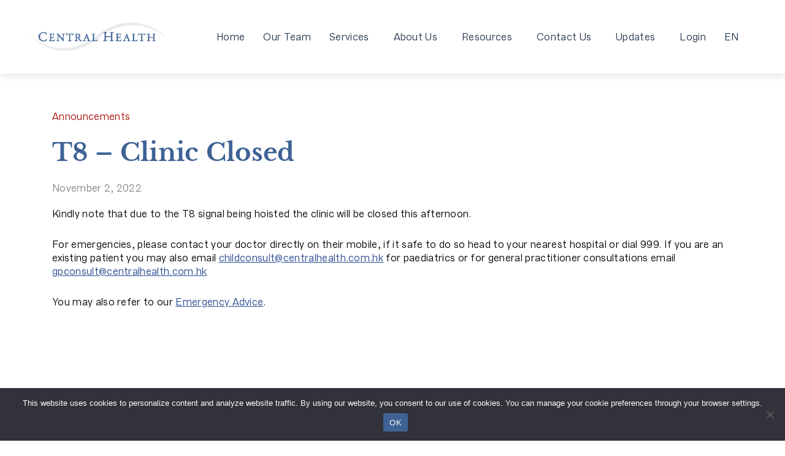

--- FILE ---
content_type: text/html; charset=UTF-8
request_url: https://www.centralhealth.com.hk/t8-clinic-closed/
body_size: 30234
content:
<!DOCTYPE html>
<html lang="en-US">
<head>
<meta charset="UTF-8">
<meta name="viewport" content="width=device-width, initial-scale=1">
	 <link rel="profile" href="https://gmpg.org/xfn/11"> 
	 <meta name='robots' content='index, follow, max-image-preview:large, max-snippet:-1, max-video-preview:-1' />
<link rel="alternate" hreflang="zh-hant" href="https://www.centralhealth.com.hk/zh-hant/t8-clinic-closed/" />
<link rel="alternate" hreflang="en" href="https://www.centralhealth.com.hk/t8-clinic-closed/" />
<link rel="alternate" hreflang="x-default" href="https://www.centralhealth.com.hk/t8-clinic-closed/" />

	<!-- This site is optimized with the Yoast SEO Premium plugin v26.7 (Yoast SEO v26.8) - https://yoast.com/product/yoast-seo-premium-wordpress/ -->
	<title>T8 - Clinic Closed - Central Health Medical Practice</title>
	<meta name="description" content="T8 - Clinic Closed Central Health Medical Practice Announcements -" />
	<meta property="og:locale" content="en_US" />
	<meta property="og:type" content="article" />
	<meta property="og:title" content="T8 - Clinic Closed Announcements - T8 - Clinic Closed" />
	<meta property="og:description" content="T8 - Clinic Closed Central Health Medical Practice Announcements -" />
	<meta property="og:url" content="https://www.centralhealth.com.hk/t8-clinic-closed/" />
	<meta property="og:site_name" content="Central Health Medical Practice" />
	<meta property="article:published_time" content="2022-11-02T12:12:12+00:00" />
	<meta property="article:modified_time" content="2023-07-25T23:53:02+00:00" />
	<meta name="author" content="mi" />
	<meta name="twitter:card" content="summary_large_image" />
	<meta name="twitter:label1" content="Written by" />
	<meta name="twitter:data1" content="mi" />
	<meta name="twitter:label2" content="Est. reading time" />
	<meta name="twitter:data2" content="1 minute" />
	<script type="application/ld+json" class="yoast-schema-graph">{"@context":"https://schema.org","@graph":[{"@type":"Article","@id":"https://www.centralhealth.com.hk/t8-clinic-closed/#article","isPartOf":{"@id":"https://www.centralhealth.com.hk/t8-clinic-closed/"},"author":{"name":"mi","@id":"https://www.centralhealth.com.hk/#/schema/person/dd6b592f51f843c9dadf923ec6b91995"},"headline":"T8 &#8211; Clinic Closed","datePublished":"2022-11-02T12:12:12+00:00","dateModified":"2023-07-25T23:53:02+00:00","mainEntityOfPage":{"@id":"https://www.centralhealth.com.hk/t8-clinic-closed/"},"wordCount":78,"commentCount":0,"publisher":{"@id":"https://www.centralhealth.com.hk/#organization"},"articleSection":["Announcements"],"inLanguage":"en-US","potentialAction":[{"@type":"CommentAction","name":"Comment","target":["https://www.centralhealth.com.hk/t8-clinic-closed/#respond"]}]},{"@type":"WebPage","@id":"https://www.centralhealth.com.hk/t8-clinic-closed/","url":"https://www.centralhealth.com.hk/t8-clinic-closed/","name":"T8 - Clinic Closed - Central Health Medical Practice","isPartOf":{"@id":"https://www.centralhealth.com.hk/#website"},"datePublished":"2022-11-02T12:12:12+00:00","dateModified":"2023-07-25T23:53:02+00:00","description":"T8 - Clinic Closed Central Health Medical Practice Announcements -","breadcrumb":{"@id":"https://www.centralhealth.com.hk/t8-clinic-closed/#breadcrumb"},"inLanguage":"en-US","potentialAction":[{"@type":"ReadAction","target":["https://www.centralhealth.com.hk/t8-clinic-closed/"]}]},{"@type":"BreadcrumbList","@id":"https://www.centralhealth.com.hk/t8-clinic-closed/#breadcrumb","itemListElement":[{"@type":"ListItem","position":1,"name":"Home","item":"https://www.centralhealth.com.hk/zh-hant/"},{"@type":"ListItem","position":2,"name":"T8 &#8211; Clinic Closed"}]},{"@type":"WebSite","@id":"https://www.centralhealth.com.hk/#website","url":"https://www.centralhealth.com.hk/","name":"Central Health Medical Practice","description":"","publisher":{"@id":"https://www.centralhealth.com.hk/#organization"},"potentialAction":[{"@type":"SearchAction","target":{"@type":"EntryPoint","urlTemplate":"https://www.centralhealth.com.hk/?s={search_term_string}"},"query-input":{"@type":"PropertyValueSpecification","valueRequired":true,"valueName":"search_term_string"}}],"inLanguage":"en-US"},{"@type":"Organization","@id":"https://www.centralhealth.com.hk/#organization","name":"Central Health Medical Practice","url":"https://www.centralhealth.com.hk/","logo":{"@type":"ImageObject","inLanguage":"en-US","@id":"https://www.centralhealth.com.hk/#/schema/logo/image/","url":"https://www.centralhealth.com.hk/wp-content/uploads/2023/02/Central-Health.png","contentUrl":"https://www.centralhealth.com.hk/wp-content/uploads/2023/02/Central-Health.png","width":1133,"height":240,"caption":"Central Health Medical Practice"},"image":{"@id":"https://www.centralhealth.com.hk/#/schema/logo/image/"},"sameAs":["https://www.instagram.com/centralhealth_hk/"]},{"@type":"Person","@id":"https://www.centralhealth.com.hk/#/schema/person/dd6b592f51f843c9dadf923ec6b91995","name":"mi","image":{"@type":"ImageObject","inLanguage":"en-US","@id":"https://www.centralhealth.com.hk/#/schema/person/image/","url":"https://secure.gravatar.com/avatar/8b4bac9f8fcbf4ab110f09fa5580cc9a3f275345a6f9d3def8a34e0b1951507e?s=96&d=mm&r=g","contentUrl":"https://secure.gravatar.com/avatar/8b4bac9f8fcbf4ab110f09fa5580cc9a3f275345a6f9d3def8a34e0b1951507e?s=96&d=mm&r=g","caption":"mi"},"url":"https://www.centralhealth.com.hk/author/mi/"}]}</script>
	<!-- / Yoast SEO Premium plugin. -->


<link rel='dns-prefetch' href='//www.centralhealth.com.hk' />
<link rel="alternate" type="application/rss+xml" title="Central Health Medical Practice &raquo; Feed" href="https://www.centralhealth.com.hk/feed/" />
<link rel="alternate" type="application/rss+xml" title="Central Health Medical Practice &raquo; Comments Feed" href="https://www.centralhealth.com.hk/comments/feed/" />
<link rel="alternate" title="oEmbed (JSON)" type="application/json+oembed" href="https://www.centralhealth.com.hk/wp-json/oembed/1.0/embed?url=https%3A%2F%2Fwww.centralhealth.com.hk%2Ft8-clinic-closed%2F" />
<link rel="alternate" title="oEmbed (XML)" type="text/xml+oembed" href="https://www.centralhealth.com.hk/wp-json/oembed/1.0/embed?url=https%3A%2F%2Fwww.centralhealth.com.hk%2Ft8-clinic-closed%2F&#038;format=xml" />
<style id='wp-img-auto-sizes-contain-inline-css'>
img:is([sizes=auto i],[sizes^="auto," i]){contain-intrinsic-size:3000px 1500px}
/*# sourceURL=wp-img-auto-sizes-contain-inline-css */
</style>
<link rel='stylesheet' id='dce-animations-css' href='https://www.centralhealth.com.hk/wp-content/plugins/dynamic-content-for-elementor/assets/css/animations.css?ver=2.9.4' media='all' />
<link rel='stylesheet' id='formidable-css' href='https://www.centralhealth.com.hk/wp-content/plugins/formidable/css/formidableforms.css?ver=7261619' media='all' />
<link rel='stylesheet' id='astra-theme-css-css' href='https://www.centralhealth.com.hk/wp-content/themes/astra/assets/css/minified/main.min.css?ver=4.1.4' media='all' />
<style id='astra-theme-css-inline-css'>
:root{--ast-container-default-xlg-padding:3em;--ast-container-default-lg-padding:3em;--ast-container-default-slg-padding:2em;--ast-container-default-md-padding:3em;--ast-container-default-sm-padding:3em;--ast-container-default-xs-padding:2.4em;--ast-container-default-xxs-padding:1.8em;--ast-code-block-background:#ECEFF3;--ast-comment-inputs-background:#F9FAFB;}html{font-size:100%;}a{color:#6e6e6e;}a:hover,a:focus{color:#6e6e6e;}body,button,input,select,textarea,.ast-button,.ast-custom-button{font-family:-apple-system,BlinkMacSystemFont,Segoe UI,Roboto,Oxygen-Sans,Ubuntu,Cantarell,Helvetica Neue,sans-serif;font-weight:400;font-size:16px;font-size:1rem;line-height:1.6em;}blockquote{color:var(--ast-global-color-3);}h1,.entry-content h1,h2,.entry-content h2,h3,.entry-content h3,h4,.entry-content h4,h5,.entry-content h5,h6,.entry-content h6,.site-title,.site-title a{font-weight:600;}.site-title{font-size:26px;font-size:1.625rem;display:block;}.site-header .site-description{font-size:15px;font-size:0.9375rem;display:none;}.entry-title{font-size:26px;font-size:1.625rem;}h1,.entry-content h1{font-size:40px;font-size:2.5rem;font-weight:600;line-height:1.4em;}h2,.entry-content h2{font-size:32px;font-size:2rem;font-weight:600;line-height:1.3em;}h3,.entry-content h3{font-size:26px;font-size:1.625rem;font-weight:600;line-height:1.3em;}h4,.entry-content h4{font-size:24px;font-size:1.5rem;line-height:1.2em;font-weight:600;}h5,.entry-content h5{font-size:20px;font-size:1.25rem;line-height:1.2em;font-weight:600;}h6,.entry-content h6{font-size:16px;font-size:1rem;line-height:1.25em;font-weight:600;}::selection{background-color:var(--ast-global-color-0);color:#ffffff;}body,h1,.entry-title a,.entry-content h1,h2,.entry-content h2,h3,.entry-content h3,h4,.entry-content h4,h5,.entry-content h5,h6,.entry-content h6{color:var(--ast-global-color-3);}.tagcloud a:hover,.tagcloud a:focus,.tagcloud a.current-item{color:#ffffff;border-color:#6e6e6e;background-color:#6e6e6e;}input:focus,input[type="text"]:focus,input[type="email"]:focus,input[type="url"]:focus,input[type="password"]:focus,input[type="reset"]:focus,input[type="search"]:focus,textarea:focus{border-color:#6e6e6e;}input[type="radio"]:checked,input[type=reset],input[type="checkbox"]:checked,input[type="checkbox"]:hover:checked,input[type="checkbox"]:focus:checked,input[type=range]::-webkit-slider-thumb{border-color:#6e6e6e;background-color:#6e6e6e;box-shadow:none;}.site-footer a:hover + .post-count,.site-footer a:focus + .post-count{background:#6e6e6e;border-color:#6e6e6e;}.single .nav-links .nav-previous,.single .nav-links .nav-next{color:#6e6e6e;}.entry-meta,.entry-meta *{line-height:1.45;color:#6e6e6e;}.entry-meta a:hover,.entry-meta a:hover *,.entry-meta a:focus,.entry-meta a:focus *,.page-links > .page-link,.page-links .page-link:hover,.post-navigation a:hover{color:#6e6e6e;}#cat option,.secondary .calendar_wrap thead a,.secondary .calendar_wrap thead a:visited{color:#6e6e6e;}.secondary .calendar_wrap #today,.ast-progress-val span{background:#6e6e6e;}.secondary a:hover + .post-count,.secondary a:focus + .post-count{background:#6e6e6e;border-color:#6e6e6e;}.calendar_wrap #today > a{color:#ffffff;}.page-links .page-link,.single .post-navigation a{color:#6e6e6e;}.ast-archive-title{color:var(--ast-global-color-2);}.widget-title{font-size:22px;font-size:1.375rem;color:var(--ast-global-color-2);}.single .ast-author-details .author-title{color:#6e6e6e;}a:focus-visible,.ast-menu-toggle:focus-visible,.site .skip-link:focus-visible,.wp-block-loginout input:focus-visible,.wp-block-search.wp-block-search__button-inside .wp-block-search__inside-wrapper,.ast-header-navigation-arrow:focus-visible{outline-style:dotted;outline-color:inherit;outline-width:thin;border-color:transparent;}input:focus,input[type="text"]:focus,input[type="email"]:focus,input[type="url"]:focus,input[type="password"]:focus,input[type="reset"]:focus,input[type="search"]:focus,textarea:focus,.wp-block-search__input:focus,[data-section="section-header-mobile-trigger"] .ast-button-wrap .ast-mobile-menu-trigger-minimal:focus,.ast-mobile-popup-drawer.active .menu-toggle-close:focus,.woocommerce-ordering select.orderby:focus,#ast-scroll-top:focus,.woocommerce a.add_to_cart_button:focus,.woocommerce .button.single_add_to_cart_button:focus{border-style:dotted;border-color:inherit;border-width:thin;outline-color:transparent;}.ast-logo-title-inline .site-logo-img{padding-right:1em;}.site-logo-img img{ transition:all 0.2s linear;}.ast-page-builder-template .hentry {margin: 0;}.ast-page-builder-template .site-content > .ast-container {max-width: 100%;padding: 0;}.ast-page-builder-template .site-content #primary {padding: 0;margin: 0;}.ast-page-builder-template .no-results {text-align: center;margin: 4em auto;}.ast-page-builder-template .ast-pagination {padding: 2em;}.ast-page-builder-template .entry-header.ast-no-title.ast-no-thumbnail {margin-top: 0;}.ast-page-builder-template .entry-header.ast-header-without-markup {margin-top: 0;margin-bottom: 0;}.ast-page-builder-template .entry-header.ast-no-title.ast-no-meta {margin-bottom: 0;}.ast-page-builder-template.single .post-navigation {padding-bottom: 2em;}.ast-page-builder-template.single-post .site-content > .ast-container {max-width: 100%;}.ast-page-builder-template .entry-header {margin-top: 2em;margin-left: auto;margin-right: auto;}.ast-single-post.ast-page-builder-template .site-main > article,.woocommerce.ast-page-builder-template .site-main {padding-top: 2em;padding-left: 20px;padding-right: 20px;}.ast-page-builder-template .ast-archive-description {margin: 2em auto 0;padding-left: 20px;padding-right: 20px;}.ast-page-builder-template .ast-row {margin-left: 0;margin-right: 0;}.single.ast-page-builder-template .entry-header + .entry-content {margin-bottom: 2em;}@media(min-width: 921px) {.ast-page-builder-template.archive.ast-right-sidebar .ast-row article,.ast-page-builder-template.archive.ast-left-sidebar .ast-row article {padding-left: 0;padding-right: 0;}}@media (max-width:921px){#ast-desktop-header{display:none;}}@media (min-width:921px){#ast-mobile-header{display:none;}}.wp-block-buttons.aligncenter{justify-content:center;}@media (max-width:921px){.ast-theme-transparent-header #primary,.ast-theme-transparent-header #secondary{padding:0;}}@media (max-width:921px){.ast-plain-container.ast-no-sidebar #primary{padding:0;}}.ast-plain-container.ast-no-sidebar #primary{margin-top:0;margin-bottom:0;}@media (min-width:1200px){.ast-plain-container.ast-no-sidebar #primary{margin-top:60px;margin-bottom:60px;}}.wp-block-button.is-style-outline .wp-block-button__link{border-color:var(--ast-global-color-0);}div.wp-block-button.is-style-outline > .wp-block-button__link:not(.has-text-color),div.wp-block-button.wp-block-button__link.is-style-outline:not(.has-text-color){color:var(--ast-global-color-0);}.wp-block-button.is-style-outline .wp-block-button__link:hover,div.wp-block-button.is-style-outline .wp-block-button__link:focus,div.wp-block-button.is-style-outline > .wp-block-button__link:not(.has-text-color):hover,div.wp-block-button.wp-block-button__link.is-style-outline:not(.has-text-color):hover{color:#ffffff;background-color:#6e6e6e;border-color:#6e6e6e;}.post-page-numbers.current .page-link,.ast-pagination .page-numbers.current{color:#ffffff;border-color:var(--ast-global-color-0);background-color:var(--ast-global-color-0);border-radius:2px;}h1.widget-title{font-weight:600;}h2.widget-title{font-weight:600;}h3.widget-title{font-weight:600;}#page{display:flex;flex-direction:column;min-height:100vh;}.ast-404-layout-1 h1.page-title{color:var(--ast-global-color-2);}.single .post-navigation a{line-height:1em;height:inherit;}.error-404 .page-sub-title{font-size:1.5rem;font-weight:inherit;}.search .site-content .content-area .search-form{margin-bottom:0;}#page .site-content{flex-grow:1;}.widget{margin-bottom:3.5em;}#secondary li{line-height:1.5em;}#secondary .wp-block-group h2{margin-bottom:0.7em;}#secondary h2{font-size:1.7rem;}.ast-separate-container .ast-article-post,.ast-separate-container .ast-article-single,.ast-separate-container .ast-comment-list li.depth-1,.ast-separate-container .comment-respond{padding:3em;}.ast-separate-container .ast-comment-list li.depth-1,.hentry{margin-bottom:2em;}.ast-separate-container .ast-archive-description,.ast-separate-container .ast-author-box{background-color:var(--ast-global-color-5);border-bottom:1px solid var(--ast-border-color);}.ast-separate-container .comments-title{padding:2em 2em 0 2em;}.ast-page-builder-template .comment-form-textarea,.ast-comment-formwrap .ast-grid-common-col{padding:0;}.ast-comment-formwrap{padding:0 20px;display:inline-flex;column-gap:20px;}.archive.ast-page-builder-template .entry-header{margin-top:2em;}.ast-page-builder-template .ast-comment-formwrap{width:100%;}.entry-title{margin-bottom:0.5em;}.ast-archive-description p{font-size:inherit;font-weight:inherit;line-height:inherit;}@media (min-width:921px){.ast-left-sidebar.ast-page-builder-template #secondary,.archive.ast-right-sidebar.ast-page-builder-template .site-main{padding-left:20px;padding-right:20px;}}@media (max-width:544px){.ast-comment-formwrap.ast-row{column-gap:10px;display:inline-block;}#ast-commentform .ast-grid-common-col{position:relative;width:100%;}}@media (min-width:1201px){.ast-separate-container .ast-article-post,.ast-separate-container .ast-article-single,.ast-separate-container .ast-author-box,.ast-separate-container .ast-404-layout-1,.ast-separate-container .no-results{padding:3em;}}@media (max-width:921px){.ast-separate-container #primary,.ast-separate-container #secondary{padding:1.5em 0;}#primary,#secondary{padding:1.5em 0;margin:0;}.ast-left-sidebar #content > .ast-container{display:flex;flex-direction:column-reverse;width:100%;}}@media (min-width:922px){.ast-separate-container.ast-right-sidebar #primary,.ast-separate-container.ast-left-sidebar #primary{border:0;}.search-no-results.ast-separate-container #primary{margin-bottom:4em;}}.wp-block-button .wp-block-button__link{color:#ffffff;}.wp-block-button .wp-block-button__link:hover,.wp-block-button .wp-block-button__link:focus{color:#ffffff;background-color:#6e6e6e;border-color:#6e6e6e;}.elementor-widget-heading h1.elementor-heading-title{line-height:1.4em;}.elementor-widget-heading h2.elementor-heading-title{line-height:1.3em;}.elementor-widget-heading h3.elementor-heading-title{line-height:1.3em;}.elementor-widget-heading h4.elementor-heading-title{line-height:1.2em;}.elementor-widget-heading h5.elementor-heading-title{line-height:1.2em;}.elementor-widget-heading h6.elementor-heading-title{line-height:1.25em;}.wp-block-button .wp-block-button__link,.wp-block-search .wp-block-search__button,body .wp-block-file .wp-block-file__button{border-color:var(--ast-global-color-0);background-color:var(--ast-global-color-0);color:#ffffff;font-family:inherit;font-weight:500;line-height:1em;font-size:16px;font-size:1rem;padding-top:15px;padding-right:30px;padding-bottom:15px;padding-left:30px;}@media (max-width:921px){.wp-block-button .wp-block-button__link,.wp-block-search .wp-block-search__button,body .wp-block-file .wp-block-file__button{padding-top:14px;padding-right:28px;padding-bottom:14px;padding-left:28px;}}@media (max-width:544px){.wp-block-button .wp-block-button__link,.wp-block-search .wp-block-search__button,body .wp-block-file .wp-block-file__button{padding-top:12px;padding-right:24px;padding-bottom:12px;padding-left:24px;}}.menu-toggle,button,.ast-button,.ast-custom-button,.button,input#submit,input[type="button"],input[type="submit"],input[type="reset"],form[CLASS*="wp-block-search__"].wp-block-search .wp-block-search__inside-wrapper .wp-block-search__button,body .wp-block-file .wp-block-file__button,.search .search-submit{border-style:solid;border-top-width:0;border-right-width:0;border-left-width:0;border-bottom-width:0;color:#ffffff;border-color:var(--ast-global-color-0);background-color:var(--ast-global-color-0);padding-top:15px;padding-right:30px;padding-bottom:15px;padding-left:30px;font-family:inherit;font-weight:500;font-size:16px;font-size:1rem;line-height:1em;}button:focus,.menu-toggle:hover,button:hover,.ast-button:hover,.ast-custom-button:hover .button:hover,.ast-custom-button:hover ,input[type=reset]:hover,input[type=reset]:focus,input#submit:hover,input#submit:focus,input[type="button"]:hover,input[type="button"]:focus,input[type="submit"]:hover,input[type="submit"]:focus,form[CLASS*="wp-block-search__"].wp-block-search .wp-block-search__inside-wrapper .wp-block-search__button:hover,form[CLASS*="wp-block-search__"].wp-block-search .wp-block-search__inside-wrapper .wp-block-search__button:focus,body .wp-block-file .wp-block-file__button:hover,body .wp-block-file .wp-block-file__button:focus{color:#ffffff;background-color:#6e6e6e;border-color:#6e6e6e;}form[CLASS*="wp-block-search__"].wp-block-search .wp-block-search__inside-wrapper .wp-block-search__button.has-icon{padding-top:calc(15px - 3px);padding-right:calc(30px - 3px);padding-bottom:calc(15px - 3px);padding-left:calc(30px - 3px);}@media (max-width:921px){.menu-toggle,button,.ast-button,.ast-custom-button,.button,input#submit,input[type="button"],input[type="submit"],input[type="reset"],form[CLASS*="wp-block-search__"].wp-block-search .wp-block-search__inside-wrapper .wp-block-search__button,body .wp-block-file .wp-block-file__button,.search .search-submit{padding-top:14px;padding-right:28px;padding-bottom:14px;padding-left:28px;}}@media (max-width:544px){.menu-toggle,button,.ast-button,.ast-custom-button,.button,input#submit,input[type="button"],input[type="submit"],input[type="reset"],form[CLASS*="wp-block-search__"].wp-block-search .wp-block-search__inside-wrapper .wp-block-search__button,body .wp-block-file .wp-block-file__button,.search .search-submit{padding-top:12px;padding-right:24px;padding-bottom:12px;padding-left:24px;}}@media (max-width:921px){.ast-mobile-header-stack .main-header-bar .ast-search-menu-icon{display:inline-block;}.ast-header-break-point.ast-header-custom-item-outside .ast-mobile-header-stack .main-header-bar .ast-search-icon{margin:0;}.ast-comment-avatar-wrap img{max-width:2.5em;}.ast-separate-container .ast-comment-list li.depth-1{padding:1.5em 2.14em;}.ast-separate-container .comment-respond{padding:2em 2.14em;}.ast-comment-meta{padding:0 1.8888em 1.3333em;}}@media (min-width:544px){.ast-container{max-width:100%;}}@media (max-width:544px){.ast-separate-container .ast-article-post,.ast-separate-container .ast-article-single,.ast-separate-container .comments-title,.ast-separate-container .ast-archive-description{padding:1.5em 1em;}.ast-separate-container #content .ast-container{padding-left:0.54em;padding-right:0.54em;}.ast-separate-container .ast-comment-list li.depth-1{padding:1.5em 1em;margin-bottom:1.5em;}.ast-separate-container .ast-comment-list .bypostauthor{padding:.5em;}.ast-search-menu-icon.ast-dropdown-active .search-field{width:170px;}}.ast-separate-container{background-color:var(--ast-global-color-4);;background-image:none;;}@media (max-width:921px){.site-title{display:block;}.site-header .site-description{display:none;}.entry-title{font-size:30px;}h1,.entry-content h1{font-size:30px;}h2,.entry-content h2{font-size:25px;}h3,.entry-content h3{font-size:20px;}}@media (max-width:544px){.site-title{display:block;}.site-header .site-description{display:none;}.entry-title{font-size:30px;}h1,.entry-content h1{font-size:30px;}h2,.entry-content h2{font-size:25px;}h3,.entry-content h3{font-size:20px;}}@media (max-width:921px){html{font-size:91.2%;}}@media (max-width:544px){html{font-size:91.2%;}}@media (min-width:922px){.ast-container{max-width:1180px;}}@media (min-width:922px){.site-content .ast-container{display:flex;}}@media (max-width:921px){.site-content .ast-container{flex-direction:column;}}@media (min-width:922px){.main-header-menu .sub-menu .menu-item.ast-left-align-sub-menu:hover > .sub-menu,.main-header-menu .sub-menu .menu-item.ast-left-align-sub-menu.focus > .sub-menu{margin-left:-0px;}}blockquote,cite {font-style: initial;}.wp-block-file {display: flex;align-items: center;flex-wrap: wrap;justify-content: space-between;}.wp-block-pullquote {border: none;}.wp-block-pullquote blockquote::before {content: "\201D";font-family: "Helvetica",sans-serif;display: flex;transform: rotate( 180deg );font-size: 6rem;font-style: normal;line-height: 1;font-weight: bold;align-items: center;justify-content: center;}.has-text-align-right > blockquote::before {justify-content: flex-start;}.has-text-align-left > blockquote::before {justify-content: flex-end;}figure.wp-block-pullquote.is-style-solid-color blockquote {max-width: 100%;text-align: inherit;}html body {--wp--custom--ast-default-block-top-padding: 3em;--wp--custom--ast-default-block-right-padding: 3em;--wp--custom--ast-default-block-bottom-padding: 3em;--wp--custom--ast-default-block-left-padding: 3em;--wp--custom--ast-container-width: 1140px;--wp--custom--ast-content-width-size: 1140px;--wp--custom--ast-wide-width-size: calc(1140px + var(--wp--custom--ast-default-block-left-padding) + var(--wp--custom--ast-default-block-right-padding));}.ast-narrow-container {--wp--custom--ast-content-width-size: 750px;--wp--custom--ast-wide-width-size: 750px;}@media(max-width: 921px) {html body {--wp--custom--ast-default-block-top-padding: 3em;--wp--custom--ast-default-block-right-padding: 2em;--wp--custom--ast-default-block-bottom-padding: 3em;--wp--custom--ast-default-block-left-padding: 2em;}}@media(max-width: 544px) {html body {--wp--custom--ast-default-block-top-padding: 3em;--wp--custom--ast-default-block-right-padding: 1.5em;--wp--custom--ast-default-block-bottom-padding: 3em;--wp--custom--ast-default-block-left-padding: 1.5em;}}.entry-content > .wp-block-group,.entry-content > .wp-block-cover,.entry-content > .wp-block-columns {padding-top: var(--wp--custom--ast-default-block-top-padding);padding-right: var(--wp--custom--ast-default-block-right-padding);padding-bottom: var(--wp--custom--ast-default-block-bottom-padding);padding-left: var(--wp--custom--ast-default-block-left-padding);}.ast-plain-container.ast-no-sidebar .entry-content > .alignfull,.ast-page-builder-template .ast-no-sidebar .entry-content > .alignfull {margin-left: calc( -50vw + 50%);margin-right: calc( -50vw + 50%);max-width: 100vw;width: 100vw;}.ast-plain-container.ast-no-sidebar .entry-content .alignfull .alignfull,.ast-page-builder-template.ast-no-sidebar .entry-content .alignfull .alignfull,.ast-plain-container.ast-no-sidebar .entry-content .alignfull .alignwide,.ast-page-builder-template.ast-no-sidebar .entry-content .alignfull .alignwide,.ast-plain-container.ast-no-sidebar .entry-content .alignwide .alignfull,.ast-page-builder-template.ast-no-sidebar .entry-content .alignwide .alignfull,.ast-plain-container.ast-no-sidebar .entry-content .alignwide .alignwide,.ast-page-builder-template.ast-no-sidebar .entry-content .alignwide .alignwide,.ast-plain-container.ast-no-sidebar .entry-content .wp-block-column .alignfull,.ast-page-builder-template.ast-no-sidebar .entry-content .wp-block-column .alignfull,.ast-plain-container.ast-no-sidebar .entry-content .wp-block-column .alignwide,.ast-page-builder-template.ast-no-sidebar .entry-content .wp-block-column .alignwide {margin-left: auto;margin-right: auto;width: 100%;}[ast-blocks-layout] .wp-block-separator:not(.is-style-dots) {height: 0;}[ast-blocks-layout] .wp-block-separator {margin: 20px auto;}[ast-blocks-layout] .wp-block-separator:not(.is-style-wide):not(.is-style-dots) {max-width: 100px;}[ast-blocks-layout] .wp-block-separator.has-background {padding: 0;}.entry-content[ast-blocks-layout] > * {max-width: var(--wp--custom--ast-content-width-size);margin-left: auto;margin-right: auto;}.entry-content[ast-blocks-layout] > .alignwide {max-width: var(--wp--custom--ast-wide-width-size);}.entry-content[ast-blocks-layout] .alignfull {max-width: none;}.entry-content .wp-block-columns {margin-bottom: 0;}blockquote {margin: 1.5em;border: none;}.wp-block-quote:not(.has-text-align-right):not(.has-text-align-center) {border-left: 5px solid rgba(0,0,0,0.05);}.has-text-align-right > blockquote,blockquote.has-text-align-right {border-right: 5px solid rgba(0,0,0,0.05);}.has-text-align-left > blockquote,blockquote.has-text-align-left {border-left: 5px solid rgba(0,0,0,0.05);}.wp-block-site-tagline,.wp-block-latest-posts .read-more {margin-top: 15px;}.wp-block-loginout p label {display: block;}.wp-block-loginout p:not(.login-remember):not(.login-submit) input {width: 100%;}.wp-block-loginout input:focus {border-color: transparent;}.wp-block-loginout input:focus {outline: thin dotted;}.entry-content .wp-block-media-text .wp-block-media-text__content {padding: 0 0 0 8%;}.entry-content .wp-block-media-text.has-media-on-the-right .wp-block-media-text__content {padding: 0 8% 0 0;}.entry-content .wp-block-media-text.has-background .wp-block-media-text__content {padding: 8%;}.entry-content .wp-block-cover:not([class*="background-color"]) .wp-block-cover__inner-container,.entry-content .wp-block-cover:not([class*="background-color"]) .wp-block-cover-image-text,.entry-content .wp-block-cover:not([class*="background-color"]) .wp-block-cover-text,.entry-content .wp-block-cover-image:not([class*="background-color"]) .wp-block-cover__inner-container,.entry-content .wp-block-cover-image:not([class*="background-color"]) .wp-block-cover-image-text,.entry-content .wp-block-cover-image:not([class*="background-color"]) .wp-block-cover-text {color: var(--ast-global-color-5);}.wp-block-loginout .login-remember input {width: 1.1rem;height: 1.1rem;margin: 0 5px 4px 0;vertical-align: middle;}.wp-block-latest-posts > li > *:first-child,.wp-block-latest-posts:not(.is-grid) > li:first-child {margin-top: 0;}.wp-block-search__inside-wrapper .wp-block-search__input {padding: 0 10px;color: var(--ast-global-color-3);background: var(--ast-global-color-5);border-color: var(--ast-border-color);}.wp-block-latest-posts .read-more {margin-bottom: 1.5em;}.wp-block-search__no-button .wp-block-search__inside-wrapper .wp-block-search__input {padding-top: 5px;padding-bottom: 5px;}.wp-block-latest-posts .wp-block-latest-posts__post-date,.wp-block-latest-posts .wp-block-latest-posts__post-author {font-size: 1rem;}.wp-block-latest-posts > li > *,.wp-block-latest-posts:not(.is-grid) > li {margin-top: 12px;margin-bottom: 12px;}.ast-page-builder-template .entry-content[ast-blocks-layout] > *,.ast-page-builder-template .entry-content[ast-blocks-layout] > .alignfull > * {max-width: none;}.ast-page-builder-template .entry-content[ast-blocks-layout] > .alignwide > * {max-width: var(--wp--custom--ast-wide-width-size);}.ast-page-builder-template .entry-content[ast-blocks-layout] > .inherit-container-width > *,.ast-page-builder-template .entry-content[ast-blocks-layout] > * > *,.entry-content[ast-blocks-layout] > .wp-block-cover .wp-block-cover__inner-container {max-width: var(--wp--custom--ast-content-width-size);margin-left: auto;margin-right: auto;}.entry-content[ast-blocks-layout] .wp-block-cover:not(.alignleft):not(.alignright) {width: auto;}@media(max-width: 1200px) {.ast-separate-container .entry-content > .alignfull,.ast-separate-container .entry-content[ast-blocks-layout] > .alignwide,.ast-plain-container .entry-content[ast-blocks-layout] > .alignwide,.ast-plain-container .entry-content .alignfull {margin-left: calc(-1 * min(var(--ast-container-default-xlg-padding),20px)) ;margin-right: calc(-1 * min(var(--ast-container-default-xlg-padding),20px));}}@media(min-width: 1201px) {.ast-separate-container .entry-content > .alignfull {margin-left: calc(-1 * var(--ast-container-default-xlg-padding) );margin-right: calc(-1 * var(--ast-container-default-xlg-padding) );}.ast-separate-container .entry-content[ast-blocks-layout] > .alignwide,.ast-plain-container .entry-content[ast-blocks-layout] > .alignwide {margin-left: calc(-1 * var(--wp--custom--ast-default-block-left-padding) );margin-right: calc(-1 * var(--wp--custom--ast-default-block-right-padding) );}}@media(min-width: 921px) {.ast-separate-container .entry-content .wp-block-group.alignwide:not(.inherit-container-width) > :where(:not(.alignleft):not(.alignright)),.ast-plain-container .entry-content .wp-block-group.alignwide:not(.inherit-container-width) > :where(:not(.alignleft):not(.alignright)) {max-width: calc( var(--wp--custom--ast-content-width-size) + 80px );}.ast-plain-container.ast-right-sidebar .entry-content[ast-blocks-layout] .alignfull,.ast-plain-container.ast-left-sidebar .entry-content[ast-blocks-layout] .alignfull {margin-left: -60px;margin-right: -60px;}}@media(min-width: 544px) {.entry-content > .alignleft {margin-right: 20px;}.entry-content > .alignright {margin-left: 20px;}}@media (max-width:544px){.wp-block-columns .wp-block-column:not(:last-child){margin-bottom:20px;}.wp-block-latest-posts{margin:0;}}@media( max-width: 600px ) {.entry-content .wp-block-media-text .wp-block-media-text__content,.entry-content .wp-block-media-text.has-media-on-the-right .wp-block-media-text__content {padding: 8% 0 0;}.entry-content .wp-block-media-text.has-background .wp-block-media-text__content {padding: 8%;}}.ast-separate-container .entry-content .uagb-is-root-container {padding-left: 0;}.ast-page-builder-template .entry-header {padding-left: 0;}@media(min-width: 1201px) {.ast-separate-container .entry-content > .uagb-is-root-container {margin-left: 0;margin-right: 0;}}.ast-narrow-container .site-content .wp-block-uagb-image--align-full .wp-block-uagb-image__figure {max-width: 100%;margin-left: auto;margin-right: auto;}.entry-content ul,.entry-content ol {padding: revert;margin: revert;}:root .has-ast-global-color-0-color{color:var(--ast-global-color-0);}:root .has-ast-global-color-0-background-color{background-color:var(--ast-global-color-0);}:root .wp-block-button .has-ast-global-color-0-color{color:var(--ast-global-color-0);}:root .wp-block-button .has-ast-global-color-0-background-color{background-color:var(--ast-global-color-0);}:root .has-ast-global-color-1-color{color:var(--ast-global-color-1);}:root .has-ast-global-color-1-background-color{background-color:var(--ast-global-color-1);}:root .wp-block-button .has-ast-global-color-1-color{color:var(--ast-global-color-1);}:root .wp-block-button .has-ast-global-color-1-background-color{background-color:var(--ast-global-color-1);}:root .has-ast-global-color-2-color{color:var(--ast-global-color-2);}:root .has-ast-global-color-2-background-color{background-color:var(--ast-global-color-2);}:root .wp-block-button .has-ast-global-color-2-color{color:var(--ast-global-color-2);}:root .wp-block-button .has-ast-global-color-2-background-color{background-color:var(--ast-global-color-2);}:root .has-ast-global-color-3-color{color:var(--ast-global-color-3);}:root .has-ast-global-color-3-background-color{background-color:var(--ast-global-color-3);}:root .wp-block-button .has-ast-global-color-3-color{color:var(--ast-global-color-3);}:root .wp-block-button .has-ast-global-color-3-background-color{background-color:var(--ast-global-color-3);}:root .has-ast-global-color-4-color{color:var(--ast-global-color-4);}:root .has-ast-global-color-4-background-color{background-color:var(--ast-global-color-4);}:root .wp-block-button .has-ast-global-color-4-color{color:var(--ast-global-color-4);}:root .wp-block-button .has-ast-global-color-4-background-color{background-color:var(--ast-global-color-4);}:root .has-ast-global-color-5-color{color:var(--ast-global-color-5);}:root .has-ast-global-color-5-background-color{background-color:var(--ast-global-color-5);}:root .wp-block-button .has-ast-global-color-5-color{color:var(--ast-global-color-5);}:root .wp-block-button .has-ast-global-color-5-background-color{background-color:var(--ast-global-color-5);}:root .has-ast-global-color-6-color{color:var(--ast-global-color-6);}:root .has-ast-global-color-6-background-color{background-color:var(--ast-global-color-6);}:root .wp-block-button .has-ast-global-color-6-color{color:var(--ast-global-color-6);}:root .wp-block-button .has-ast-global-color-6-background-color{background-color:var(--ast-global-color-6);}:root .has-ast-global-color-7-color{color:var(--ast-global-color-7);}:root .has-ast-global-color-7-background-color{background-color:var(--ast-global-color-7);}:root .wp-block-button .has-ast-global-color-7-color{color:var(--ast-global-color-7);}:root .wp-block-button .has-ast-global-color-7-background-color{background-color:var(--ast-global-color-7);}:root .has-ast-global-color-8-color{color:var(--ast-global-color-8);}:root .has-ast-global-color-8-background-color{background-color:var(--ast-global-color-8);}:root .wp-block-button .has-ast-global-color-8-color{color:var(--ast-global-color-8);}:root .wp-block-button .has-ast-global-color-8-background-color{background-color:var(--ast-global-color-8);}:root{--ast-global-color-0:#046bd2;--ast-global-color-1:#045cb4;--ast-global-color-2:#1e293b;--ast-global-color-3:#334155;--ast-global-color-4:#f9fafb;--ast-global-color-5:#FFFFFF;--ast-global-color-6:#e2e8f0;--ast-global-color-7:#cbd5e1;--ast-global-color-8:#94a3b8;}:root {--ast-border-color : var(--ast-global-color-6);}.ast-single-entry-banner {-js-display: flex;display: flex;flex-direction: column;justify-content: center;text-align: center;position: relative;background: #eeeeee;}.ast-single-entry-banner[data-banner-layout="layout-1"] {max-width: 1140px;background: inherit;padding: 20px 0;}.ast-single-entry-banner[data-banner-width-type="custom"] {margin: 0 auto;width: 100%;}.ast-single-entry-banner + .site-content .entry-header {margin-bottom: 0;}header.entry-header .entry-title{font-weight:600;font-size:32px;font-size:2rem;}header.entry-header > *:not(:last-child){margin-bottom:10px;}.ast-archive-entry-banner {-js-display: flex;display: flex;flex-direction: column;justify-content: center;text-align: center;position: relative;background: #eeeeee;}.ast-archive-entry-banner[data-banner-width-type="custom"] {margin: 0 auto;width: 100%;}.ast-archive-entry-banner[data-banner-layout="layout-1"] {background: inherit;padding: 20px 0;text-align: left;}body.archive .ast-archive-description{max-width:1140px;width:100%;text-align:left;padding-top:3em;padding-right:3em;padding-bottom:3em;padding-left:3em;}body.archive .ast-archive-description .ast-archive-title,body.archive .ast-archive-description .ast-archive-title *{font-weight:600;font-size:32px;font-size:2rem;}body.archive .ast-archive-description > *:not(:last-child){margin-bottom:10px;}@media (max-width:921px){body.archive .ast-archive-description{text-align:left;}}@media (max-width:544px){body.archive .ast-archive-description{text-align:left;}}.ast-breadcrumbs .trail-browse,.ast-breadcrumbs .trail-items,.ast-breadcrumbs .trail-items li{display:inline-block;margin:0;padding:0;border:none;background:inherit;text-indent:0;text-decoration:none;}.ast-breadcrumbs .trail-browse{font-size:inherit;font-style:inherit;font-weight:inherit;color:inherit;}.ast-breadcrumbs .trail-items{list-style:none;}.trail-items li::after{padding:0 0.3em;content:"\00bb";}.trail-items li:last-of-type::after{display:none;}h1,.entry-content h1,h2,.entry-content h2,h3,.entry-content h3,h4,.entry-content h4,h5,.entry-content h5,h6,.entry-content h6{color:var(--ast-global-color-2);}.entry-title a{color:var(--ast-global-color-2);}@media (max-width:921px){.ast-builder-grid-row-container.ast-builder-grid-row-tablet-3-firstrow .ast-builder-grid-row > *:first-child,.ast-builder-grid-row-container.ast-builder-grid-row-tablet-3-lastrow .ast-builder-grid-row > *:last-child{grid-column:1 / -1;}}@media (max-width:544px){.ast-builder-grid-row-container.ast-builder-grid-row-mobile-3-firstrow .ast-builder-grid-row > *:first-child,.ast-builder-grid-row-container.ast-builder-grid-row-mobile-3-lastrow .ast-builder-grid-row > *:last-child{grid-column:1 / -1;}}.ast-builder-layout-element[data-section="title_tagline"]{display:flex;}@media (max-width:921px){.ast-header-break-point .ast-builder-layout-element[data-section="title_tagline"]{display:flex;}}@media (max-width:544px){.ast-header-break-point .ast-builder-layout-element[data-section="title_tagline"]{display:flex;}}.ast-builder-menu-1{font-family:inherit;font-weight:inherit;}.ast-builder-menu-1 .menu-item > .menu-link{color:var(--ast-global-color-3);}.ast-builder-menu-1 .menu-item > .ast-menu-toggle{color:var(--ast-global-color-3);}.ast-builder-menu-1 .menu-item:hover > .menu-link,.ast-builder-menu-1 .inline-on-mobile .menu-item:hover > .ast-menu-toggle{color:var(--ast-global-color-1);}.ast-builder-menu-1 .menu-item:hover > .ast-menu-toggle{color:var(--ast-global-color-1);}.ast-builder-menu-1 .menu-item.current-menu-item > .menu-link,.ast-builder-menu-1 .inline-on-mobile .menu-item.current-menu-item > .ast-menu-toggle,.ast-builder-menu-1 .current-menu-ancestor > .menu-link{color:var(--ast-global-color-1);}.ast-builder-menu-1 .menu-item.current-menu-item > .ast-menu-toggle{color:var(--ast-global-color-1);}.ast-builder-menu-1 .sub-menu,.ast-builder-menu-1 .inline-on-mobile .sub-menu{border-top-width:2px;border-bottom-width:0;border-right-width:0;border-left-width:0;border-color:var(--ast-global-color-0);border-style:solid;}.ast-builder-menu-1 .main-header-menu > .menu-item > .sub-menu,.ast-builder-menu-1 .main-header-menu > .menu-item > .astra-full-megamenu-wrapper{margin-top:0;}.ast-desktop .ast-builder-menu-1 .main-header-menu > .menu-item > .sub-menu:before,.ast-desktop .ast-builder-menu-1 .main-header-menu > .menu-item > .astra-full-megamenu-wrapper:before{height:calc( 0px + 5px );}.ast-desktop .ast-builder-menu-1 .menu-item .sub-menu .menu-link{border-style:none;}@media (max-width:921px){.ast-header-break-point .ast-builder-menu-1 .menu-item.menu-item-has-children > .ast-menu-toggle{top:0;}.ast-builder-menu-1 .menu-item-has-children > .menu-link:after{content:unset;}.ast-builder-menu-1 .main-header-menu > .menu-item > .sub-menu,.ast-builder-menu-1 .main-header-menu > .menu-item > .astra-full-megamenu-wrapper{margin-top:0;}}@media (max-width:544px){.ast-header-break-point .ast-builder-menu-1 .menu-item.menu-item-has-children > .ast-menu-toggle{top:0;}.ast-builder-menu-1 .main-header-menu > .menu-item > .sub-menu,.ast-builder-menu-1 .main-header-menu > .menu-item > .astra-full-megamenu-wrapper{margin-top:0;}}.ast-builder-menu-1{display:flex;}@media (max-width:921px){.ast-header-break-point .ast-builder-menu-1{display:flex;}}@media (max-width:544px){.ast-header-break-point .ast-builder-menu-1{display:flex;}}.site-below-footer-wrap{padding-top:20px;padding-bottom:20px;}.site-below-footer-wrap[data-section="section-below-footer-builder"]{background-color:var(--ast-global-color-5);;min-height:80px;border-style:solid;border-width:0px;border-top-width:1px;border-top-color:var(--ast-global-color-6);}.site-below-footer-wrap[data-section="section-below-footer-builder"] .ast-builder-grid-row{max-width:1140px;margin-left:auto;margin-right:auto;}.site-below-footer-wrap[data-section="section-below-footer-builder"] .ast-builder-grid-row,.site-below-footer-wrap[data-section="section-below-footer-builder"] .site-footer-section{align-items:flex-start;}.site-below-footer-wrap[data-section="section-below-footer-builder"].ast-footer-row-inline .site-footer-section{display:flex;margin-bottom:0;}.ast-builder-grid-row-full .ast-builder-grid-row{grid-template-columns:1fr;}@media (max-width:921px){.site-below-footer-wrap[data-section="section-below-footer-builder"].ast-footer-row-tablet-inline .site-footer-section{display:flex;margin-bottom:0;}.site-below-footer-wrap[data-section="section-below-footer-builder"].ast-footer-row-tablet-stack .site-footer-section{display:block;margin-bottom:10px;}.ast-builder-grid-row-container.ast-builder-grid-row-tablet-full .ast-builder-grid-row{grid-template-columns:1fr;}}@media (max-width:544px){.site-below-footer-wrap[data-section="section-below-footer-builder"].ast-footer-row-mobile-inline .site-footer-section{display:flex;margin-bottom:0;}.site-below-footer-wrap[data-section="section-below-footer-builder"].ast-footer-row-mobile-stack .site-footer-section{display:block;margin-bottom:10px;}.ast-builder-grid-row-container.ast-builder-grid-row-mobile-full .ast-builder-grid-row{grid-template-columns:1fr;}}.site-below-footer-wrap[data-section="section-below-footer-builder"]{display:grid;}@media (max-width:921px){.ast-header-break-point .site-below-footer-wrap[data-section="section-below-footer-builder"]{display:grid;}}@media (max-width:544px){.ast-header-break-point .site-below-footer-wrap[data-section="section-below-footer-builder"]{display:grid;}}.ast-footer-copyright{text-align:center;}.ast-footer-copyright {color:var(--ast-global-color-3);}@media (max-width:921px){.ast-footer-copyright{text-align:center;}}@media (max-width:544px){.ast-footer-copyright{text-align:center;}}.ast-footer-copyright {font-size:16px;font-size:1rem;}.ast-footer-copyright.ast-builder-layout-element{display:flex;}@media (max-width:921px){.ast-header-break-point .ast-footer-copyright.ast-builder-layout-element{display:flex;}}@media (max-width:544px){.ast-header-break-point .ast-footer-copyright.ast-builder-layout-element{display:flex;}}.footer-widget-area.widget-area.site-footer-focus-item{width:auto;}.elementor-template-full-width .ast-container{display:block;}@media (max-width:544px){.elementor-element .elementor-wc-products .woocommerce[class*="columns-"] ul.products li.product{width:auto;margin:0;}.elementor-element .woocommerce .woocommerce-result-count{float:none;}}.ast-desktop .ast-mega-menu-enabled .ast-builder-menu-1 div:not( .astra-full-megamenu-wrapper) .sub-menu,.ast-builder-menu-1 .inline-on-mobile .sub-menu,.ast-desktop .ast-builder-menu-1 .astra-full-megamenu-wrapper,.ast-desktop .ast-builder-menu-1 .menu-item .sub-menu{box-shadow:0px 4px 10px -2px rgba(0,0,0,0.1);}.ast-desktop .ast-mobile-popup-drawer.active .ast-mobile-popup-inner{max-width:35%;}@media (max-width:921px){.ast-mobile-popup-drawer.active .ast-mobile-popup-inner{max-width:90%;}}@media (max-width:544px){.ast-mobile-popup-drawer.active .ast-mobile-popup-inner{max-width:90%;}}.ast-header-break-point .main-header-bar{border-bottom-width:1px;}@media (min-width:922px){.main-header-bar{border-bottom-width:1px;}}.main-header-menu .menu-item,#astra-footer-menu .menu-item,.main-header-bar .ast-masthead-custom-menu-items{-js-display:flex;display:flex;-webkit-box-pack:center;-webkit-justify-content:center;-moz-box-pack:center;-ms-flex-pack:center;justify-content:center;-webkit-box-orient:vertical;-webkit-box-direction:normal;-webkit-flex-direction:column;-moz-box-orient:vertical;-moz-box-direction:normal;-ms-flex-direction:column;flex-direction:column;}.main-header-menu > .menu-item > .menu-link,#astra-footer-menu > .menu-item > .menu-link{height:100%;-webkit-box-align:center;-webkit-align-items:center;-moz-box-align:center;-ms-flex-align:center;align-items:center;-js-display:flex;display:flex;}.ast-header-break-point .main-navigation ul .menu-item .menu-link .icon-arrow:first-of-type svg{top:.2em;margin-top:0px;margin-left:0px;width:.65em;transform:translate(0,-2px) rotateZ(270deg);}.ast-mobile-popup-content .ast-submenu-expanded > .ast-menu-toggle{transform:rotateX(180deg);overflow-y:auto;}.ast-separate-container .blog-layout-1,.ast-separate-container .blog-layout-2,.ast-separate-container .blog-layout-3{background-color:transparent;background-image:none;}.ast-separate-container .ast-article-post{background-color:var(--ast-global-color-5);;background-image:none;;}@media (max-width:921px){.ast-separate-container .ast-article-post{background-color:var(--ast-global-color-5);;background-image:none;;}}@media (max-width:544px){.ast-separate-container .ast-article-post{background-color:var(--ast-global-color-5);;background-image:none;;}}.ast-separate-container .ast-article-single:not(.ast-related-post),.ast-separate-container .comments-area .comment-respond,.ast-separate-container .comments-area .ast-comment-list li,.ast-separate-container .ast-woocommerce-container,.ast-separate-container .error-404,.ast-separate-container .no-results,.single.ast-separate-container .site-main .ast-author-meta,.ast-separate-container .related-posts-title-wrapper,.ast-separate-container.ast-two-container #secondary .widget,.ast-separate-container .comments-count-wrapper,.ast-box-layout.ast-plain-container .site-content,.ast-padded-layout.ast-plain-container .site-content,.ast-separate-container .comments-area .comments-title,.ast-narrow-container .site-content{background-color:var(--ast-global-color-5);;background-image:none;;}@media (max-width:921px){.ast-separate-container .ast-article-single:not(.ast-related-post),.ast-separate-container .comments-area .comment-respond,.ast-separate-container .comments-area .ast-comment-list li,.ast-separate-container .ast-woocommerce-container,.ast-separate-container .error-404,.ast-separate-container .no-results,.single.ast-separate-container .site-main .ast-author-meta,.ast-separate-container .related-posts-title-wrapper,.ast-separate-container.ast-two-container #secondary .widget,.ast-separate-container .comments-count-wrapper,.ast-box-layout.ast-plain-container .site-content,.ast-padded-layout.ast-plain-container .site-content,.ast-separate-container .comments-area .comments-title,.ast-narrow-container .site-content{background-color:var(--ast-global-color-5);;background-image:none;;}}@media (max-width:544px){.ast-separate-container .ast-article-single:not(.ast-related-post),.ast-separate-container .comments-area .comment-respond,.ast-separate-container .comments-area .ast-comment-list li,.ast-separate-container .ast-woocommerce-container,.ast-separate-container .error-404,.ast-separate-container .no-results,.single.ast-separate-container .site-main .ast-author-meta,.ast-separate-container .related-posts-title-wrapper,.ast-separate-container.ast-two-container #secondary .widget,.ast-separate-container .comments-count-wrapper,.ast-box-layout.ast-plain-container .site-content,.ast-padded-layout.ast-plain-container .site-content,.ast-separate-container .comments-area .comments-title,.ast-narrow-container .site-content{background-color:var(--ast-global-color-5);;background-image:none;;}}.ast-plain-container,.ast-page-builder-template{background-color:var(--ast-global-color-5);;background-image:none;;}@media (max-width:921px){.ast-plain-container,.ast-page-builder-template{background-color:var(--ast-global-color-5);;background-image:none;;}}@media (max-width:544px){.ast-plain-container,.ast-page-builder-template{background-color:var(--ast-global-color-5);;background-image:none;;}}#ast-scroll-top {display: none;position: fixed;text-align: center;cursor: pointer;z-index: 99;width: 2.1em;height: 2.1em;line-height: 2.1;color: #ffffff;border-radius: 2px;content: "";outline: inherit;}@media (min-width: 769px) {#ast-scroll-top {content: "769";}}#ast-scroll-top .ast-icon.icon-arrow svg {margin-left: 0px;vertical-align: middle;transform: translate(0,-20%) rotate(180deg);width: 1.6em;}.ast-scroll-to-top-right {right: 30px;bottom: 30px;}.ast-scroll-to-top-left {left: 30px;bottom: 30px;}#ast-scroll-top{background-color:#ab0f0a;font-size:15px;font-size:0.9375rem;border-top-left-radius:15px;border-top-right-radius:15px;border-bottom-right-radius:15px;border-bottom-left-radius:15px;}@media (max-width:921px){#ast-scroll-top .ast-icon.icon-arrow svg{width:1em;}}.ast-mobile-header-content > *,.ast-desktop-header-content > * {padding: 10px 0;height: auto;}.ast-mobile-header-content > *:first-child,.ast-desktop-header-content > *:first-child {padding-top: 10px;}.ast-mobile-header-content > .ast-builder-menu,.ast-desktop-header-content > .ast-builder-menu {padding-top: 0;}.ast-mobile-header-content > *:last-child,.ast-desktop-header-content > *:last-child {padding-bottom: 0;}.ast-mobile-header-content .ast-search-menu-icon.ast-inline-search label,.ast-desktop-header-content .ast-search-menu-icon.ast-inline-search label {width: 100%;}.ast-desktop-header-content .main-header-bar-navigation .ast-submenu-expanded > .ast-menu-toggle::before {transform: rotateX(180deg);}#ast-desktop-header .ast-desktop-header-content,.ast-mobile-header-content .ast-search-icon,.ast-desktop-header-content .ast-search-icon,.ast-mobile-header-wrap .ast-mobile-header-content,.ast-main-header-nav-open.ast-popup-nav-open .ast-mobile-header-wrap .ast-mobile-header-content,.ast-main-header-nav-open.ast-popup-nav-open .ast-desktop-header-content {display: none;}.ast-main-header-nav-open.ast-header-break-point #ast-desktop-header .ast-desktop-header-content,.ast-main-header-nav-open.ast-header-break-point .ast-mobile-header-wrap .ast-mobile-header-content {display: block;}.ast-desktop .ast-desktop-header-content .astra-menu-animation-slide-up > .menu-item > .sub-menu,.ast-desktop .ast-desktop-header-content .astra-menu-animation-slide-up > .menu-item .menu-item > .sub-menu,.ast-desktop .ast-desktop-header-content .astra-menu-animation-slide-down > .menu-item > .sub-menu,.ast-desktop .ast-desktop-header-content .astra-menu-animation-slide-down > .menu-item .menu-item > .sub-menu,.ast-desktop .ast-desktop-header-content .astra-menu-animation-fade > .menu-item > .sub-menu,.ast-desktop .ast-desktop-header-content .astra-menu-animation-fade > .menu-item .menu-item > .sub-menu {opacity: 1;visibility: visible;}.ast-hfb-header.ast-default-menu-enable.ast-header-break-point .ast-mobile-header-wrap .ast-mobile-header-content .main-header-bar-navigation {width: unset;margin: unset;}.ast-mobile-header-content.content-align-flex-end .main-header-bar-navigation .menu-item-has-children > .ast-menu-toggle,.ast-desktop-header-content.content-align-flex-end .main-header-bar-navigation .menu-item-has-children > .ast-menu-toggle {left: calc( 20px - 0.907em);right: auto;}.ast-mobile-header-content .ast-search-menu-icon,.ast-mobile-header-content .ast-search-menu-icon.slide-search,.ast-desktop-header-content .ast-search-menu-icon,.ast-desktop-header-content .ast-search-menu-icon.slide-search {width: 100%;position: relative;display: block;right: auto;transform: none;}.ast-mobile-header-content .ast-search-menu-icon.slide-search .search-form,.ast-mobile-header-content .ast-search-menu-icon .search-form,.ast-desktop-header-content .ast-search-menu-icon.slide-search .search-form,.ast-desktop-header-content .ast-search-menu-icon .search-form {right: 0;visibility: visible;opacity: 1;position: relative;top: auto;transform: none;padding: 0;display: block;overflow: hidden;}.ast-mobile-header-content .ast-search-menu-icon.ast-inline-search .search-field,.ast-mobile-header-content .ast-search-menu-icon .search-field,.ast-desktop-header-content .ast-search-menu-icon.ast-inline-search .search-field,.ast-desktop-header-content .ast-search-menu-icon .search-field {width: 100%;padding-right: 5.5em;}.ast-mobile-header-content .ast-search-menu-icon .search-submit,.ast-desktop-header-content .ast-search-menu-icon .search-submit {display: block;position: absolute;height: 100%;top: 0;right: 0;padding: 0 1em;border-radius: 0;}.ast-hfb-header.ast-default-menu-enable.ast-header-break-point .ast-mobile-header-wrap .ast-mobile-header-content .main-header-bar-navigation ul .sub-menu .menu-link {padding-left: 30px;}.ast-hfb-header.ast-default-menu-enable.ast-header-break-point .ast-mobile-header-wrap .ast-mobile-header-content .main-header-bar-navigation .sub-menu .menu-item .menu-item .menu-link {padding-left: 40px;}.ast-mobile-popup-drawer.active .ast-mobile-popup-inner{background-color:#ffffff;;}.ast-mobile-header-wrap .ast-mobile-header-content,.ast-desktop-header-content{background-color:#ffffff;;}.ast-mobile-popup-content > *,.ast-mobile-header-content > *,.ast-desktop-popup-content > *,.ast-desktop-header-content > *{padding-top:0;padding-bottom:0;}.content-align-flex-start .ast-builder-layout-element{justify-content:flex-start;}.content-align-flex-start .main-header-menu{text-align:left;}.ast-mobile-popup-drawer.active .menu-toggle-close{color:#3a3a3a;}.ast-mobile-header-wrap .ast-primary-header-bar,.ast-primary-header-bar .site-primary-header-wrap{min-height:80px;}.ast-desktop .ast-primary-header-bar .main-header-menu > .menu-item{line-height:80px;}@media (max-width:921px){#masthead .ast-mobile-header-wrap .ast-primary-header-bar,#masthead .ast-mobile-header-wrap .ast-below-header-bar{padding-left:20px;padding-right:20px;}}.ast-header-break-point .ast-primary-header-bar{border-bottom-width:1px;border-bottom-color:#eaeaea;border-bottom-style:solid;}@media (min-width:922px){.ast-primary-header-bar{border-bottom-width:1px;border-bottom-color:#eaeaea;border-bottom-style:solid;}}.ast-primary-header-bar{background-color:#ffffff;;}.ast-primary-header-bar{display:block;}@media (max-width:921px){.ast-header-break-point .ast-primary-header-bar{display:grid;}}@media (max-width:544px){.ast-header-break-point .ast-primary-header-bar{display:grid;}}[data-section="section-header-mobile-trigger"] .ast-button-wrap .ast-mobile-menu-trigger-minimal{color:var(--ast-global-color-0);border:none;background:transparent;}[data-section="section-header-mobile-trigger"] .ast-button-wrap .mobile-menu-toggle-icon .ast-mobile-svg{width:20px;height:20px;fill:var(--ast-global-color-0);}[data-section="section-header-mobile-trigger"] .ast-button-wrap .mobile-menu-wrap .mobile-menu{color:var(--ast-global-color-0);}.ast-builder-menu-mobile .main-navigation .main-header-menu .menu-item > .menu-link{color:var(--ast-global-color-3);}.ast-builder-menu-mobile .main-navigation .main-header-menu .menu-item > .ast-menu-toggle{color:var(--ast-global-color-3);}.ast-builder-menu-mobile .main-navigation .menu-item:hover > .menu-link,.ast-builder-menu-mobile .main-navigation .inline-on-mobile .menu-item:hover > .ast-menu-toggle{color:var(--ast-global-color-1);}.ast-builder-menu-mobile .main-navigation .menu-item:hover > .ast-menu-toggle{color:var(--ast-global-color-1);}.ast-builder-menu-mobile .main-navigation .menu-item.current-menu-item > .menu-link,.ast-builder-menu-mobile .main-navigation .inline-on-mobile .menu-item.current-menu-item > .ast-menu-toggle,.ast-builder-menu-mobile .main-navigation .menu-item.current-menu-ancestor > .menu-link,.ast-builder-menu-mobile .main-navigation .menu-item.current-menu-ancestor > .ast-menu-toggle{color:var(--ast-global-color-1);}.ast-builder-menu-mobile .main-navigation .menu-item.current-menu-item > .ast-menu-toggle{color:var(--ast-global-color-1);}.ast-builder-menu-mobile .main-navigation .menu-item.menu-item-has-children > .ast-menu-toggle{top:0;}.ast-builder-menu-mobile .main-navigation .menu-item-has-children > .menu-link:after{content:unset;}.ast-hfb-header .ast-builder-menu-mobile .main-header-menu,.ast-hfb-header .ast-builder-menu-mobile .main-navigation .menu-item .menu-link,.ast-hfb-header .ast-builder-menu-mobile .main-navigation .menu-item .sub-menu .menu-link{border-style:none;}.ast-builder-menu-mobile .main-navigation .menu-item.menu-item-has-children > .ast-menu-toggle{top:0;}@media (max-width:921px){.ast-builder-menu-mobile .main-navigation .main-header-menu .menu-item > .menu-link{color:var(--ast-global-color-3);}.ast-builder-menu-mobile .main-navigation .menu-item > .ast-menu-toggle{color:var(--ast-global-color-3);}.ast-builder-menu-mobile .main-navigation .menu-item:hover > .menu-link,.ast-builder-menu-mobile .main-navigation .inline-on-mobile .menu-item:hover > .ast-menu-toggle{color:var(--ast-global-color-1);background:var(--ast-global-color-4);}.ast-builder-menu-mobile .main-navigation .menu-item:hover > .ast-menu-toggle{color:var(--ast-global-color-1);}.ast-builder-menu-mobile .main-navigation .menu-item.current-menu-item > .menu-link,.ast-builder-menu-mobile .main-navigation .inline-on-mobile .menu-item.current-menu-item > .ast-menu-toggle,.ast-builder-menu-mobile .main-navigation .menu-item.current-menu-ancestor > .menu-link,.ast-builder-menu-mobile .main-navigation .menu-item.current-menu-ancestor > .ast-menu-toggle{color:var(--ast-global-color-1);background:var(--ast-global-color-4);}.ast-builder-menu-mobile .main-navigation .menu-item.current-menu-item > .ast-menu-toggle{color:var(--ast-global-color-1);}.ast-builder-menu-mobile .main-navigation .menu-item.menu-item-has-children > .ast-menu-toggle{top:0;}.ast-builder-menu-mobile .main-navigation .menu-item-has-children > .menu-link:after{content:unset;}.ast-builder-menu-mobile .main-navigation .main-header-menu,.ast-builder-menu-mobile .main-navigation .main-header-menu .sub-menu{background-color:var(--ast-global-color-5);;}}@media (max-width:544px){.ast-builder-menu-mobile .main-navigation .menu-item.menu-item-has-children > .ast-menu-toggle{top:0;}}.ast-builder-menu-mobile .main-navigation{display:block;}@media (max-width:921px){.ast-header-break-point .ast-builder-menu-mobile .main-navigation{display:block;}}@media (max-width:544px){.ast-header-break-point .ast-builder-menu-mobile .main-navigation{display:block;}}:root{--e-global-color-astglobalcolor0:#046bd2;--e-global-color-astglobalcolor1:#045cb4;--e-global-color-astglobalcolor2:#1e293b;--e-global-color-astglobalcolor3:#334155;--e-global-color-astglobalcolor4:#f9fafb;--e-global-color-astglobalcolor5:#FFFFFF;--e-global-color-astglobalcolor6:#e2e8f0;--e-global-color-astglobalcolor7:#cbd5e1;--e-global-color-astglobalcolor8:#94a3b8;}.ast-desktop .astra-menu-animation-slide-up>.menu-item>.astra-full-megamenu-wrapper,.ast-desktop .astra-menu-animation-slide-up>.menu-item>.sub-menu,.ast-desktop .astra-menu-animation-slide-up>.menu-item>.sub-menu .sub-menu{opacity:0;visibility:hidden;transform:translateY(.5em);transition:visibility .2s ease,transform .2s ease}.ast-desktop .astra-menu-animation-slide-up>.menu-item .menu-item.focus>.sub-menu,.ast-desktop .astra-menu-animation-slide-up>.menu-item .menu-item:hover>.sub-menu,.ast-desktop .astra-menu-animation-slide-up>.menu-item.focus>.astra-full-megamenu-wrapper,.ast-desktop .astra-menu-animation-slide-up>.menu-item.focus>.sub-menu,.ast-desktop .astra-menu-animation-slide-up>.menu-item:hover>.astra-full-megamenu-wrapper,.ast-desktop .astra-menu-animation-slide-up>.menu-item:hover>.sub-menu{opacity:1;visibility:visible;transform:translateY(0);transition:opacity .2s ease,visibility .2s ease,transform .2s ease}.ast-desktop .astra-menu-animation-slide-up>.full-width-mega.menu-item.focus>.astra-full-megamenu-wrapper,.ast-desktop .astra-menu-animation-slide-up>.full-width-mega.menu-item:hover>.astra-full-megamenu-wrapper{-js-display:flex;display:flex}.ast-desktop .astra-menu-animation-slide-down>.menu-item>.astra-full-megamenu-wrapper,.ast-desktop .astra-menu-animation-slide-down>.menu-item>.sub-menu,.ast-desktop .astra-menu-animation-slide-down>.menu-item>.sub-menu .sub-menu{opacity:0;visibility:hidden;transform:translateY(-.5em);transition:visibility .2s ease,transform .2s ease}.ast-desktop .astra-menu-animation-slide-down>.menu-item .menu-item.focus>.sub-menu,.ast-desktop .astra-menu-animation-slide-down>.menu-item .menu-item:hover>.sub-menu,.ast-desktop .astra-menu-animation-slide-down>.menu-item.focus>.astra-full-megamenu-wrapper,.ast-desktop .astra-menu-animation-slide-down>.menu-item.focus>.sub-menu,.ast-desktop .astra-menu-animation-slide-down>.menu-item:hover>.astra-full-megamenu-wrapper,.ast-desktop .astra-menu-animation-slide-down>.menu-item:hover>.sub-menu{opacity:1;visibility:visible;transform:translateY(0);transition:opacity .2s ease,visibility .2s ease,transform .2s ease}.ast-desktop .astra-menu-animation-slide-down>.full-width-mega.menu-item.focus>.astra-full-megamenu-wrapper,.ast-desktop .astra-menu-animation-slide-down>.full-width-mega.menu-item:hover>.astra-full-megamenu-wrapper{-js-display:flex;display:flex}.ast-desktop .astra-menu-animation-fade>.menu-item>.astra-full-megamenu-wrapper,.ast-desktop .astra-menu-animation-fade>.menu-item>.sub-menu,.ast-desktop .astra-menu-animation-fade>.menu-item>.sub-menu .sub-menu{opacity:0;visibility:hidden;transition:opacity ease-in-out .3s}.ast-desktop .astra-menu-animation-fade>.menu-item .menu-item.focus>.sub-menu,.ast-desktop .astra-menu-animation-fade>.menu-item .menu-item:hover>.sub-menu,.ast-desktop .astra-menu-animation-fade>.menu-item.focus>.astra-full-megamenu-wrapper,.ast-desktop .astra-menu-animation-fade>.menu-item.focus>.sub-menu,.ast-desktop .astra-menu-animation-fade>.menu-item:hover>.astra-full-megamenu-wrapper,.ast-desktop .astra-menu-animation-fade>.menu-item:hover>.sub-menu{opacity:1;visibility:visible;transition:opacity ease-in-out .3s}.ast-desktop .astra-menu-animation-fade>.full-width-mega.menu-item.focus>.astra-full-megamenu-wrapper,.ast-desktop .astra-menu-animation-fade>.full-width-mega.menu-item:hover>.astra-full-megamenu-wrapper{-js-display:flex;display:flex}
/*# sourceURL=astra-theme-css-inline-css */
</style>
<style id='wp-emoji-styles-inline-css'>

	img.wp-smiley, img.emoji {
		display: inline !important;
		border: none !important;
		box-shadow: none !important;
		height: 1em !important;
		width: 1em !important;
		margin: 0 0.07em !important;
		vertical-align: -0.1em !important;
		background: none !important;
		padding: 0 !important;
	}
/*# sourceURL=wp-emoji-styles-inline-css */
</style>
<link rel='stylesheet' id='wp-block-library-css' href='https://www.centralhealth.com.hk/wp-includes/css/dist/block-library/style.min.css?ver=6.9' media='all' />
<style id='global-styles-inline-css'>
:root{--wp--preset--aspect-ratio--square: 1;--wp--preset--aspect-ratio--4-3: 4/3;--wp--preset--aspect-ratio--3-4: 3/4;--wp--preset--aspect-ratio--3-2: 3/2;--wp--preset--aspect-ratio--2-3: 2/3;--wp--preset--aspect-ratio--16-9: 16/9;--wp--preset--aspect-ratio--9-16: 9/16;--wp--preset--color--black: #000000;--wp--preset--color--cyan-bluish-gray: #abb8c3;--wp--preset--color--white: #ffffff;--wp--preset--color--pale-pink: #f78da7;--wp--preset--color--vivid-red: #cf2e2e;--wp--preset--color--luminous-vivid-orange: #ff6900;--wp--preset--color--luminous-vivid-amber: #fcb900;--wp--preset--color--light-green-cyan: #7bdcb5;--wp--preset--color--vivid-green-cyan: #00d084;--wp--preset--color--pale-cyan-blue: #8ed1fc;--wp--preset--color--vivid-cyan-blue: #0693e3;--wp--preset--color--vivid-purple: #9b51e0;--wp--preset--color--ast-global-color-0: var(--ast-global-color-0);--wp--preset--color--ast-global-color-1: var(--ast-global-color-1);--wp--preset--color--ast-global-color-2: var(--ast-global-color-2);--wp--preset--color--ast-global-color-3: var(--ast-global-color-3);--wp--preset--color--ast-global-color-4: var(--ast-global-color-4);--wp--preset--color--ast-global-color-5: var(--ast-global-color-5);--wp--preset--color--ast-global-color-6: var(--ast-global-color-6);--wp--preset--color--ast-global-color-7: var(--ast-global-color-7);--wp--preset--color--ast-global-color-8: var(--ast-global-color-8);--wp--preset--gradient--vivid-cyan-blue-to-vivid-purple: linear-gradient(135deg,rgb(6,147,227) 0%,rgb(155,81,224) 100%);--wp--preset--gradient--light-green-cyan-to-vivid-green-cyan: linear-gradient(135deg,rgb(122,220,180) 0%,rgb(0,208,130) 100%);--wp--preset--gradient--luminous-vivid-amber-to-luminous-vivid-orange: linear-gradient(135deg,rgb(252,185,0) 0%,rgb(255,105,0) 100%);--wp--preset--gradient--luminous-vivid-orange-to-vivid-red: linear-gradient(135deg,rgb(255,105,0) 0%,rgb(207,46,46) 100%);--wp--preset--gradient--very-light-gray-to-cyan-bluish-gray: linear-gradient(135deg,rgb(238,238,238) 0%,rgb(169,184,195) 100%);--wp--preset--gradient--cool-to-warm-spectrum: linear-gradient(135deg,rgb(74,234,220) 0%,rgb(151,120,209) 20%,rgb(207,42,186) 40%,rgb(238,44,130) 60%,rgb(251,105,98) 80%,rgb(254,248,76) 100%);--wp--preset--gradient--blush-light-purple: linear-gradient(135deg,rgb(255,206,236) 0%,rgb(152,150,240) 100%);--wp--preset--gradient--blush-bordeaux: linear-gradient(135deg,rgb(254,205,165) 0%,rgb(254,45,45) 50%,rgb(107,0,62) 100%);--wp--preset--gradient--luminous-dusk: linear-gradient(135deg,rgb(255,203,112) 0%,rgb(199,81,192) 50%,rgb(65,88,208) 100%);--wp--preset--gradient--pale-ocean: linear-gradient(135deg,rgb(255,245,203) 0%,rgb(182,227,212) 50%,rgb(51,167,181) 100%);--wp--preset--gradient--electric-grass: linear-gradient(135deg,rgb(202,248,128) 0%,rgb(113,206,126) 100%);--wp--preset--gradient--midnight: linear-gradient(135deg,rgb(2,3,129) 0%,rgb(40,116,252) 100%);--wp--preset--font-size--small: 13px;--wp--preset--font-size--medium: 20px;--wp--preset--font-size--large: 36px;--wp--preset--font-size--x-large: 42px;--wp--preset--spacing--20: 0.44rem;--wp--preset--spacing--30: 0.67rem;--wp--preset--spacing--40: 1rem;--wp--preset--spacing--50: 1.5rem;--wp--preset--spacing--60: 2.25rem;--wp--preset--spacing--70: 3.38rem;--wp--preset--spacing--80: 5.06rem;--wp--preset--shadow--natural: 6px 6px 9px rgba(0, 0, 0, 0.2);--wp--preset--shadow--deep: 12px 12px 50px rgba(0, 0, 0, 0.4);--wp--preset--shadow--sharp: 6px 6px 0px rgba(0, 0, 0, 0.2);--wp--preset--shadow--outlined: 6px 6px 0px -3px rgb(255, 255, 255), 6px 6px rgb(0, 0, 0);--wp--preset--shadow--crisp: 6px 6px 0px rgb(0, 0, 0);}:root { --wp--style--global--content-size: var(--wp--custom--ast-content-width-size);--wp--style--global--wide-size: var(--wp--custom--ast-wide-width-size); }:where(body) { margin: 0; }.wp-site-blocks > .alignleft { float: left; margin-right: 2em; }.wp-site-blocks > .alignright { float: right; margin-left: 2em; }.wp-site-blocks > .aligncenter { justify-content: center; margin-left: auto; margin-right: auto; }:where(.wp-site-blocks) > * { margin-block-start: 24px; margin-block-end: 0; }:where(.wp-site-blocks) > :first-child { margin-block-start: 0; }:where(.wp-site-blocks) > :last-child { margin-block-end: 0; }:root { --wp--style--block-gap: 24px; }:root :where(.is-layout-flow) > :first-child{margin-block-start: 0;}:root :where(.is-layout-flow) > :last-child{margin-block-end: 0;}:root :where(.is-layout-flow) > *{margin-block-start: 24px;margin-block-end: 0;}:root :where(.is-layout-constrained) > :first-child{margin-block-start: 0;}:root :where(.is-layout-constrained) > :last-child{margin-block-end: 0;}:root :where(.is-layout-constrained) > *{margin-block-start: 24px;margin-block-end: 0;}:root :where(.is-layout-flex){gap: 24px;}:root :where(.is-layout-grid){gap: 24px;}.is-layout-flow > .alignleft{float: left;margin-inline-start: 0;margin-inline-end: 2em;}.is-layout-flow > .alignright{float: right;margin-inline-start: 2em;margin-inline-end: 0;}.is-layout-flow > .aligncenter{margin-left: auto !important;margin-right: auto !important;}.is-layout-constrained > .alignleft{float: left;margin-inline-start: 0;margin-inline-end: 2em;}.is-layout-constrained > .alignright{float: right;margin-inline-start: 2em;margin-inline-end: 0;}.is-layout-constrained > .aligncenter{margin-left: auto !important;margin-right: auto !important;}.is-layout-constrained > :where(:not(.alignleft):not(.alignright):not(.alignfull)){max-width: var(--wp--style--global--content-size);margin-left: auto !important;margin-right: auto !important;}.is-layout-constrained > .alignwide{max-width: var(--wp--style--global--wide-size);}body .is-layout-flex{display: flex;}.is-layout-flex{flex-wrap: wrap;align-items: center;}.is-layout-flex > :is(*, div){margin: 0;}body .is-layout-grid{display: grid;}.is-layout-grid > :is(*, div){margin: 0;}body{padding-top: 0px;padding-right: 0px;padding-bottom: 0px;padding-left: 0px;}a:where(:not(.wp-element-button)){text-decoration: none;}:root :where(.wp-element-button, .wp-block-button__link){background-color: #32373c;border-width: 0;color: #fff;font-family: inherit;font-size: inherit;font-style: inherit;font-weight: inherit;letter-spacing: inherit;line-height: inherit;padding-top: calc(0.667em + 2px);padding-right: calc(1.333em + 2px);padding-bottom: calc(0.667em + 2px);padding-left: calc(1.333em + 2px);text-decoration: none;text-transform: inherit;}.has-black-color{color: var(--wp--preset--color--black) !important;}.has-cyan-bluish-gray-color{color: var(--wp--preset--color--cyan-bluish-gray) !important;}.has-white-color{color: var(--wp--preset--color--white) !important;}.has-pale-pink-color{color: var(--wp--preset--color--pale-pink) !important;}.has-vivid-red-color{color: var(--wp--preset--color--vivid-red) !important;}.has-luminous-vivid-orange-color{color: var(--wp--preset--color--luminous-vivid-orange) !important;}.has-luminous-vivid-amber-color{color: var(--wp--preset--color--luminous-vivid-amber) !important;}.has-light-green-cyan-color{color: var(--wp--preset--color--light-green-cyan) !important;}.has-vivid-green-cyan-color{color: var(--wp--preset--color--vivid-green-cyan) !important;}.has-pale-cyan-blue-color{color: var(--wp--preset--color--pale-cyan-blue) !important;}.has-vivid-cyan-blue-color{color: var(--wp--preset--color--vivid-cyan-blue) !important;}.has-vivid-purple-color{color: var(--wp--preset--color--vivid-purple) !important;}.has-ast-global-color-0-color{color: var(--wp--preset--color--ast-global-color-0) !important;}.has-ast-global-color-1-color{color: var(--wp--preset--color--ast-global-color-1) !important;}.has-ast-global-color-2-color{color: var(--wp--preset--color--ast-global-color-2) !important;}.has-ast-global-color-3-color{color: var(--wp--preset--color--ast-global-color-3) !important;}.has-ast-global-color-4-color{color: var(--wp--preset--color--ast-global-color-4) !important;}.has-ast-global-color-5-color{color: var(--wp--preset--color--ast-global-color-5) !important;}.has-ast-global-color-6-color{color: var(--wp--preset--color--ast-global-color-6) !important;}.has-ast-global-color-7-color{color: var(--wp--preset--color--ast-global-color-7) !important;}.has-ast-global-color-8-color{color: var(--wp--preset--color--ast-global-color-8) !important;}.has-black-background-color{background-color: var(--wp--preset--color--black) !important;}.has-cyan-bluish-gray-background-color{background-color: var(--wp--preset--color--cyan-bluish-gray) !important;}.has-white-background-color{background-color: var(--wp--preset--color--white) !important;}.has-pale-pink-background-color{background-color: var(--wp--preset--color--pale-pink) !important;}.has-vivid-red-background-color{background-color: var(--wp--preset--color--vivid-red) !important;}.has-luminous-vivid-orange-background-color{background-color: var(--wp--preset--color--luminous-vivid-orange) !important;}.has-luminous-vivid-amber-background-color{background-color: var(--wp--preset--color--luminous-vivid-amber) !important;}.has-light-green-cyan-background-color{background-color: var(--wp--preset--color--light-green-cyan) !important;}.has-vivid-green-cyan-background-color{background-color: var(--wp--preset--color--vivid-green-cyan) !important;}.has-pale-cyan-blue-background-color{background-color: var(--wp--preset--color--pale-cyan-blue) !important;}.has-vivid-cyan-blue-background-color{background-color: var(--wp--preset--color--vivid-cyan-blue) !important;}.has-vivid-purple-background-color{background-color: var(--wp--preset--color--vivid-purple) !important;}.has-ast-global-color-0-background-color{background-color: var(--wp--preset--color--ast-global-color-0) !important;}.has-ast-global-color-1-background-color{background-color: var(--wp--preset--color--ast-global-color-1) !important;}.has-ast-global-color-2-background-color{background-color: var(--wp--preset--color--ast-global-color-2) !important;}.has-ast-global-color-3-background-color{background-color: var(--wp--preset--color--ast-global-color-3) !important;}.has-ast-global-color-4-background-color{background-color: var(--wp--preset--color--ast-global-color-4) !important;}.has-ast-global-color-5-background-color{background-color: var(--wp--preset--color--ast-global-color-5) !important;}.has-ast-global-color-6-background-color{background-color: var(--wp--preset--color--ast-global-color-6) !important;}.has-ast-global-color-7-background-color{background-color: var(--wp--preset--color--ast-global-color-7) !important;}.has-ast-global-color-8-background-color{background-color: var(--wp--preset--color--ast-global-color-8) !important;}.has-black-border-color{border-color: var(--wp--preset--color--black) !important;}.has-cyan-bluish-gray-border-color{border-color: var(--wp--preset--color--cyan-bluish-gray) !important;}.has-white-border-color{border-color: var(--wp--preset--color--white) !important;}.has-pale-pink-border-color{border-color: var(--wp--preset--color--pale-pink) !important;}.has-vivid-red-border-color{border-color: var(--wp--preset--color--vivid-red) !important;}.has-luminous-vivid-orange-border-color{border-color: var(--wp--preset--color--luminous-vivid-orange) !important;}.has-luminous-vivid-amber-border-color{border-color: var(--wp--preset--color--luminous-vivid-amber) !important;}.has-light-green-cyan-border-color{border-color: var(--wp--preset--color--light-green-cyan) !important;}.has-vivid-green-cyan-border-color{border-color: var(--wp--preset--color--vivid-green-cyan) !important;}.has-pale-cyan-blue-border-color{border-color: var(--wp--preset--color--pale-cyan-blue) !important;}.has-vivid-cyan-blue-border-color{border-color: var(--wp--preset--color--vivid-cyan-blue) !important;}.has-vivid-purple-border-color{border-color: var(--wp--preset--color--vivid-purple) !important;}.has-ast-global-color-0-border-color{border-color: var(--wp--preset--color--ast-global-color-0) !important;}.has-ast-global-color-1-border-color{border-color: var(--wp--preset--color--ast-global-color-1) !important;}.has-ast-global-color-2-border-color{border-color: var(--wp--preset--color--ast-global-color-2) !important;}.has-ast-global-color-3-border-color{border-color: var(--wp--preset--color--ast-global-color-3) !important;}.has-ast-global-color-4-border-color{border-color: var(--wp--preset--color--ast-global-color-4) !important;}.has-ast-global-color-5-border-color{border-color: var(--wp--preset--color--ast-global-color-5) !important;}.has-ast-global-color-6-border-color{border-color: var(--wp--preset--color--ast-global-color-6) !important;}.has-ast-global-color-7-border-color{border-color: var(--wp--preset--color--ast-global-color-7) !important;}.has-ast-global-color-8-border-color{border-color: var(--wp--preset--color--ast-global-color-8) !important;}.has-vivid-cyan-blue-to-vivid-purple-gradient-background{background: var(--wp--preset--gradient--vivid-cyan-blue-to-vivid-purple) !important;}.has-light-green-cyan-to-vivid-green-cyan-gradient-background{background: var(--wp--preset--gradient--light-green-cyan-to-vivid-green-cyan) !important;}.has-luminous-vivid-amber-to-luminous-vivid-orange-gradient-background{background: var(--wp--preset--gradient--luminous-vivid-amber-to-luminous-vivid-orange) !important;}.has-luminous-vivid-orange-to-vivid-red-gradient-background{background: var(--wp--preset--gradient--luminous-vivid-orange-to-vivid-red) !important;}.has-very-light-gray-to-cyan-bluish-gray-gradient-background{background: var(--wp--preset--gradient--very-light-gray-to-cyan-bluish-gray) !important;}.has-cool-to-warm-spectrum-gradient-background{background: var(--wp--preset--gradient--cool-to-warm-spectrum) !important;}.has-blush-light-purple-gradient-background{background: var(--wp--preset--gradient--blush-light-purple) !important;}.has-blush-bordeaux-gradient-background{background: var(--wp--preset--gradient--blush-bordeaux) !important;}.has-luminous-dusk-gradient-background{background: var(--wp--preset--gradient--luminous-dusk) !important;}.has-pale-ocean-gradient-background{background: var(--wp--preset--gradient--pale-ocean) !important;}.has-electric-grass-gradient-background{background: var(--wp--preset--gradient--electric-grass) !important;}.has-midnight-gradient-background{background: var(--wp--preset--gradient--midnight) !important;}.has-small-font-size{font-size: var(--wp--preset--font-size--small) !important;}.has-medium-font-size{font-size: var(--wp--preset--font-size--medium) !important;}.has-large-font-size{font-size: var(--wp--preset--font-size--large) !important;}.has-x-large-font-size{font-size: var(--wp--preset--font-size--x-large) !important;}
/*# sourceURL=global-styles-inline-css */
</style>

<link rel='stylesheet' id='wp-components-css' href='https://www.centralhealth.com.hk/wp-includes/css/dist/components/style.min.css?ver=6.9' media='all' />
<link rel='stylesheet' id='wp-preferences-css' href='https://www.centralhealth.com.hk/wp-includes/css/dist/preferences/style.min.css?ver=6.9' media='all' />
<link rel='stylesheet' id='wp-block-editor-css' href='https://www.centralhealth.com.hk/wp-includes/css/dist/block-editor/style.min.css?ver=6.9' media='all' />
<link rel='stylesheet' id='popup-maker-block-library-style-css' href='https://www.centralhealth.com.hk/wp-content/plugins/popup-maker/dist/packages/block-library-style.css?ver=dbea705cfafe089d65f1' media='all' />
<link rel='stylesheet' id='jet-engine-frontend-css' href='https://www.centralhealth.com.hk/wp-content/plugins/jet-engine/assets/css/frontend.css?ver=3.6.2' media='all' />
<link rel='stylesheet' id='cookie-notice-front-css' href='https://www.centralhealth.com.hk/wp-content/plugins/cookie-notice/css/front.min.css?ver=2.5.7' media='all' />
<link rel='stylesheet' id='wpml-legacy-dropdown-0-css' href='https://www.centralhealth.com.hk/wp-content/plugins/sitepress-multilingual-cms/templates/language-switchers/legacy-dropdown/style.min.css?ver=1' media='all' />
<link rel='stylesheet' id='wpml-menu-item-0-css' href='https://www.centralhealth.com.hk/wp-content/plugins/sitepress-multilingual-cms/templates/language-switchers/menu-item/style.min.css?ver=1' media='all' />
<link rel='stylesheet' id='astra-addon-css-css' href='https://www.centralhealth.com.hk/wp-content/uploads/astra-addon/astra-addon-68f26807002041-43144848.css?ver=4.1.5' media='all' />
<link rel='stylesheet' id='elementor-icons-css' href='https://www.centralhealth.com.hk/wp-content/plugins/elementor/assets/lib/eicons/css/elementor-icons.min.css?ver=5.30.0' media='all' />
<link rel='stylesheet' id='elementor-frontend-css' href='https://www.centralhealth.com.hk/wp-content/plugins/elementor/assets/css/frontend.min.css?ver=3.23.4' media='all' />
<link rel='stylesheet' id='swiper-css' href='https://www.centralhealth.com.hk/wp-content/plugins/elementor/assets/lib/swiper/v8/css/swiper.min.css?ver=8.4.5' media='all' />
<link rel='stylesheet' id='elementor-post-9-css' href='https://www.centralhealth.com.hk/wp-content/uploads/elementor/css/post-9.css?ver=1769144717' media='all' />
<link rel='stylesheet' id='dashicons-css' href='https://www.centralhealth.com.hk/wp-includes/css/dashicons.min.css?ver=6.9' media='all' />
<link rel='stylesheet' id='elementor-pro-css' href='https://www.centralhealth.com.hk/wp-content/plugins/elementor-pro/assets/css/frontend.min.css?ver=3.23.3' media='all' />
<link rel='stylesheet' id='elementor-global-css' href='https://www.centralhealth.com.hk/wp-content/uploads/elementor/css/global.css?ver=1769144718' media='all' />
<link rel='stylesheet' id='elementor-post-212-css' href='https://www.centralhealth.com.hk/wp-content/uploads/elementor/css/post-212.css?ver=1769144833' media='all' />
<link rel='stylesheet' id='elementor-post-68-css' href='https://www.centralhealth.com.hk/wp-content/uploads/elementor/css/post-68.css?ver=1769144718' media='all' />
<link rel='stylesheet' id='elementor-post-980-css' href='https://www.centralhealth.com.hk/wp-content/uploads/elementor/css/post-980.css?ver=1769144842' media='all' />
<link rel='stylesheet' id='elementor-post-8054-css' href='https://www.centralhealth.com.hk/wp-content/uploads/elementor/css/post-8054.css?ver=1769144718' media='all' />
<link rel='stylesheet' id='elementor-post-7661-css' href='https://www.centralhealth.com.hk/wp-content/uploads/elementor/css/post-7661.css?ver=1769144718' media='all' />
<link rel='stylesheet' id='astra-child-theme-css-css' href='https://www.centralhealth.com.hk/wp-content/themes/astra-child/style.css?ver=1.0.0' media='all' />
<link rel='stylesheet' id='ecs-styles-css' href='https://www.centralhealth.com.hk/wp-content/plugins/ele-custom-skin/assets/css/ecs-style.css?ver=3.1.9' media='all' />
<link rel='stylesheet' id='elementor-post-1244-css' href='https://www.centralhealth.com.hk/wp-content/uploads/elementor/css/post-1244.css?ver=1699580861' media='all' />
<link rel='stylesheet' id='elementor-post-1608-css' href='https://www.centralhealth.com.hk/wp-content/uploads/elementor/css/post-1608.css?ver=1678449506' media='all' />
<link rel='stylesheet' id='elementor-post-4516-css' href='https://www.centralhealth.com.hk/wp-content/uploads/elementor/css/post-4516.css?ver=1757805594' media='all' />
<link rel='stylesheet' id='elementor-post-8491-css' href='https://www.centralhealth.com.hk/wp-content/uploads/elementor/css/post-8491.css?ver=1686308729' media='all' />
<link rel='stylesheet' id='google-fonts-1-css' href='https://fonts.googleapis.com/css?family=Roboto%3A100%2C100italic%2C200%2C200italic%2C300%2C300italic%2C400%2C400italic%2C500%2C500italic%2C600%2C600italic%2C700%2C700italic%2C800%2C800italic%2C900%2C900italic%7CRoboto+Slab%3A100%2C100italic%2C200%2C200italic%2C300%2C300italic%2C400%2C400italic%2C500%2C500italic%2C600%2C600italic%2C700%2C700italic%2C800%2C800italic%2C900%2C900italic&#038;display=swap&#038;ver=6.9' media='all' />
<link rel='stylesheet' id='elementor-icons-shared-0-css' href='https://www.centralhealth.com.hk/wp-content/plugins/elementor/assets/lib/font-awesome/css/fontawesome.min.css?ver=5.15.3' media='all' />
<link rel='stylesheet' id='elementor-icons-fa-brands-css' href='https://www.centralhealth.com.hk/wp-content/plugins/elementor/assets/lib/font-awesome/css/brands.min.css?ver=5.15.3' media='all' />
<link rel='stylesheet' id='elementor-icons-fa-solid-css' href='https://www.centralhealth.com.hk/wp-content/plugins/elementor/assets/lib/font-awesome/css/solid.min.css?ver=5.15.3' media='all' />
<link rel="preconnect" href="https://fonts.gstatic.com/" crossorigin><script id="wpml-cookie-js-extra">
var wpml_cookies = {"wp-wpml_current_language":{"value":"en","expires":1,"path":"/"}};
var wpml_cookies = {"wp-wpml_current_language":{"value":"en","expires":1,"path":"/"}};
//# sourceURL=wpml-cookie-js-extra
</script>
<script src="https://www.centralhealth.com.hk/wp-content/plugins/sitepress-multilingual-cms/res/js/cookies/language-cookie.js?ver=474000" id="wpml-cookie-js" defer data-wp-strategy="defer"></script>
<script id="cookie-notice-front-js-before">
var cnArgs = {"ajaxUrl":"https:\/\/www.centralhealth.com.hk\/wp-admin\/admin-ajax.php","nonce":"85da3f64f2","hideEffect":"fade","position":"bottom","onScroll":false,"onScrollOffset":100,"onClick":false,"cookieName":"cookie_notice_accepted","cookieTime":2592000,"cookieTimeRejected":2592000,"globalCookie":false,"redirection":false,"cache":true,"revokeCookies":false,"revokeCookiesOpt":"automatic"};

//# sourceURL=cookie-notice-front-js-before
</script>
<script src="https://www.centralhealth.com.hk/wp-content/plugins/cookie-notice/js/front.min.js?ver=2.5.7" id="cookie-notice-front-js"></script>
<script src="https://www.centralhealth.com.hk/wp-includes/js/jquery/jquery.min.js?ver=3.7.1" id="jquery-core-js"></script>
<script src="https://www.centralhealth.com.hk/wp-includes/js/jquery/jquery-migrate.min.js?ver=3.4.1" id="jquery-migrate-js"></script>
<script src="https://www.centralhealth.com.hk/wp-content/plugins/sitepress-multilingual-cms/templates/language-switchers/legacy-dropdown/script.min.js?ver=1" id="wpml-legacy-dropdown-0-js"></script>
<script id="ecs_ajax_load-js-extra">
var ecs_ajax_params = {"ajaxurl":"https://www.centralhealth.com.hk/wp-admin/admin-ajax.php","posts":"{\"page\":0,\"error\":\"\",\"m\":\"\",\"p\":1422,\"post_parent\":\"\",\"subpost\":\"\",\"subpost_id\":\"\",\"attachment\":\"\",\"attachment_id\":0,\"pagename\":\"\",\"page_id\":\"\",\"second\":\"\",\"minute\":\"\",\"hour\":\"\",\"day\":0,\"monthnum\":0,\"year\":0,\"w\":0,\"category_name\":\"\",\"tag\":\"\",\"cat\":\"\",\"tag_id\":\"\",\"author\":\"\",\"author_name\":\"\",\"feed\":\"\",\"tb\":\"\",\"paged\":0,\"meta_key\":\"\",\"meta_value\":\"\",\"preview\":\"\",\"s\":\"\",\"sentence\":\"\",\"title\":\"\",\"fields\":\"all\",\"menu_order\":\"\",\"embed\":\"\",\"category__in\":[],\"category__not_in\":[],\"category__and\":[],\"post__in\":[],\"post__not_in\":[],\"post_name__in\":[],\"tag__in\":[],\"tag__not_in\":[],\"tag__and\":[],\"tag_slug__in\":[],\"tag_slug__and\":[],\"post_parent__in\":[],\"post_parent__not_in\":[],\"author__in\":[],\"author__not_in\":[],\"search_columns\":[],\"name\":\"t8-clinic-closed\",\"post_type\":[\"post\",\"page\",\"e-landing-page\"],\"ignore_sticky_posts\":false,\"suppress_filters\":false,\"cache_results\":true,\"update_post_term_cache\":true,\"update_menu_item_cache\":false,\"lazy_load_term_meta\":true,\"update_post_meta_cache\":true,\"posts_per_page\":10,\"nopaging\":false,\"comments_per_page\":\"50\",\"no_found_rows\":false,\"order\":\"DESC\"}"};
//# sourceURL=ecs_ajax_load-js-extra
</script>
<script src="https://www.centralhealth.com.hk/wp-content/plugins/ele-custom-skin/assets/js/ecs_ajax_pagination.js?ver=3.1.9" id="ecs_ajax_load-js"></script>
<script src="https://www.centralhealth.com.hk/wp-content/plugins/ele-custom-skin/assets/js/ecs.js?ver=3.1.9" id="ecs-script-js"></script>
<link rel="https://api.w.org/" href="https://www.centralhealth.com.hk/wp-json/" /><link rel="alternate" title="JSON" type="application/json" href="https://www.centralhealth.com.hk/wp-json/wp/v2/posts/1422" /><link rel="EditURI" type="application/rsd+xml" title="RSD" href="https://www.centralhealth.com.hk/xmlrpc.php?rsd" />
<meta name="generator" content="WordPress 6.9" />
<link rel='shortlink' href='https://www.centralhealth.com.hk/?p=1422' />
<meta name="generator" content="WPML ver:4.7.4 stt:61,1;" />
<script>document.documentElement.className += " js";</script>
	<script>
		jQuery( function( $ ) {
  $( document ).on( 'click', 'body:not(.elementor-editor-active) .make-column-clickable-elementor', function( e ) {
    var wrapper = $( this ),
        url     = wrapper.data( 'column-clickable' );

    if ( url ) {
      if ( $( e.target ).filter( 'a, a *, .no-link, .no-link *' ).length ) {
        return true;
      }

      // handle elementor actions
      if ( url.match( "^#elementor-action" ) ) {

        var hash = url;
        var hash = decodeURIComponent( hash );

        // if is Popup
        if ( hash.includes( "elementor-action:action=popup:open" ) || hash.includes( "elementor-action:action=lightbox" ) ) {

          if ( 0 === wrapper.find( '#make-column-clickable-open-dynamic' ).length ) {
            wrapper.append( '<a id="make-column-clickable-open-dynamic" style="display: none !important;" href="' + url + '">Open dynamic content</a>' );
          }

          wrapper.find( '#make-column-clickable-open-dynamic' ).click();

          return true;
        }

        return true;
      }

      // smooth scroll
      if ( url.match( "^#" ) ) {
        var hash = url;

        $( 'html, body' ).animate( {
          scrollTop: $( hash ).offset().top
        }, 800, function() {
          window.location.hash = hash;
        });

        return true;
      }

      window.open( url, wrapper.data( 'column-clickable-blank' ) );
      return false;
    }
  });
});

	</script>
	<script type="module" src="https://cdnjs.cloudflare.com/ajax/libs/js-cookie/2.0.4/js.cookie.min.js" ></script>
<!-- Google tag (gtag.js) -->
<script async src="https://www.googletagmanager.com/gtag/js?id=G-KSTRZQ6KN8"></script>
<script>
  window.dataLayer = window.dataLayer || [];
  function gtag(){dataLayer.push(arguments);}
  gtag('js', new Date());

  gtag('config', 'G-KSTRZQ6KN8');
</script>
    <meta name="generator" content="Elementor 3.23.4; features: additional_custom_breakpoints, e_lazyload; settings: css_print_method-external, google_font-enabled, font_display-swap">
			<style>
				.e-con.e-parent:nth-of-type(n+4):not(.e-lazyloaded):not(.e-no-lazyload),
				.e-con.e-parent:nth-of-type(n+4):not(.e-lazyloaded):not(.e-no-lazyload) * {
					background-image: none !important;
				}
				@media screen and (max-height: 1024px) {
					.e-con.e-parent:nth-of-type(n+3):not(.e-lazyloaded):not(.e-no-lazyload),
					.e-con.e-parent:nth-of-type(n+3):not(.e-lazyloaded):not(.e-no-lazyload) * {
						background-image: none !important;
					}
				}
				@media screen and (max-height: 640px) {
					.e-con.e-parent:nth-of-type(n+2):not(.e-lazyloaded):not(.e-no-lazyload),
					.e-con.e-parent:nth-of-type(n+2):not(.e-lazyloaded):not(.e-no-lazyload) * {
						background-image: none !important;
					}
				}
			</style>
			<link rel="icon" href="https://www.centralhealth.com.hk/wp-content/uploads/2023/03/cropped-apple-touch-icon-32x32.png" sizes="32x32" />
<link rel="icon" href="https://www.centralhealth.com.hk/wp-content/uploads/2023/03/cropped-apple-touch-icon-192x192.png" sizes="192x192" />
<link rel="apple-touch-icon" href="https://www.centralhealth.com.hk/wp-content/uploads/2023/03/cropped-apple-touch-icon-180x180.png" />
<meta name="msapplication-TileImage" content="https://www.centralhealth.com.hk/wp-content/uploads/2023/03/cropped-apple-touch-icon-270x270.png" />
		<style id="wp-custom-css">
			a:focus, a:focus-visible{ 
outline: none;
}


.elementor-nav-menu--dropdown .elementor-item.elementor-item-active, .elementor-nav-menu--dropdown .elementor-item.highlighted, .elementor-nav-menu--dropdown .elementor-item:focus, .elementor-nav-menu--dropdown .elementor-item:hover, .elementor-sub-item.elementor-item-active, .elementor-sub-item.highlighted, .elementor-sub-item:focus, .elementor-sub-item:hover{
    background-color: transparent !important;
}


.searchandfilter li {
    display: grid;
    padding: 10px;
}

.searchandfilter ul {
    display: grid;
    gap: 10px;
	padding: initial;
}


.searchandfilter ul > li > ul:not(.children){
    background: #FAF8F6 !important;
    border-radius: 10px !important;
    padding: 25px;
}


.searchandfilter input[type="text"] {
    background: #FAF8F6;
    border-radius: 10px;
    border-color: transparent !important;
}

.searchandfilter input[type="text"]:focus, .searchandfilter input[type="text"]:focus-visible {
    border-color: transparent !important;
    outline: none !important;
}

.searchandfilter input[type="submit"] {
   display: none; 
}




.secColor{
    color: #AB0F0A;
}

.full_center_dropdown .sub-menu:before {
    bottom: 100%;
    left: 50%;
    border: solid transparent;
    content: " ";
    height: 0;
    width: 0;
    position: absolute;
    pointer-events: none;
    z-index: 2;
    border-bottom-color: #FFFFFF;
    border-width: 13px;
 
    top: -26px;
}

.full_center_dropdown .sub-menu .sub-menu:before {
    content: none;
}





.ast-single-post .entry-content a, .ast-comment-content a:not(.ast-comment-edit-reply-wrap a){
	text-decoration: none;
}

.full_center_dropdown nav ul {
min-width: 307.3px !important;
}
.full_center_dropdown nav ul a {
justify-content: center;

}

#menu-1-8e34092 .elementor-nav-menu--dropdown{
background-color: #ffffffde !important;
}

.full_center_dropdown  .elementor-nav-menu--dropdown {
     left: 50%;
     right: auto;
     text-align: center;
     transform: translate(-35%, 0);
 }


.full_center_dropdown  .elementor-nav-menu--dropdown .elementor-nav-menu--dropdown{
     left: 0%;
     right: auto;
     text-align: center;
     transform: translate(0, 0);
 }


.service-style:hover , .service-style:hover  h4, .services h4{
    color: #3E6294 !important;
}

.service-style .elementor-button-text, .services .elementor-button-text{
    text-decoration: underline !important;
    text-underline-offset: 8px !important;
}


.homePage:hover {
	color: #06BAB5 !important;
}

.hiddens, .hiddens .elementor-divider, .hiddens .elementor-image-box-wrapper{
   opacity: 0;
}

.hiddens .elementor-background-overlay {
    border-radius: 10px !important;
}

.hiddens:hover, .hiddens:hover .elementor-divider, .hiddens:hover .elementor-image-box-wrapper{
   opacity: 1;
}

.service-style:hover .btn a{
    color: #3E6294 !important
}

.service-style:hover .btn .elementor-button{
    border-color: #3E6294 !important;
}

.service-style .elementor-button-icon, .aboutUs .elementor-button-icon, .services .elementor-button-icon {
    visibility: hidden;
    opacity: 0;
    transition: visibility 0s, opacity 0.5s linear;
}

.btn:hover .elementor-button-icon {
    visibility: visible;
   opacity: 1;
   color: #3E6294 !important
} 
.services:hover .btn .elementor-button-text{
	color: #AB0F0A !important;
}

.service-style:hover svg path, .homePage:hover svg path  {
  fill: none;
  stroke-width: 2;
  stroke: #06BAB5;
  transition: all ease 0.3s;
  
}




/* Search form Ultimated Elements*/

.uc-search-filter__input:focus-visible , .uc-search-filter-wrapper:focus-visible, .ue_taxonomy_item:focus{
  outline: none;
}





/* Image rotate with Circle */
.rotate img{
 animation: rotate 20s linear infinite;
}




@-webkit-keyframes rotate {
 0% {
 transform: rotate(0deg);
 }

 100% {
 transform: rotate(360deg);
 }
}





/* What Our Clients Say -> Slider */
.hide .owl-dots{
    display: none;
}

.hide .owl-carousel .owl-nav .owl-prev{
    top: 50%;
}

.hide .uc_stars{
	gap: 5px;
}



@media only screen and (max-width: 600px) {
	
	.headingMob h2{
		color: #3E6294 !important;
	}
	
	.secColorMob{
		color: #AB0F0A;
	}
	
	.textMob p{
		color: #6E6E6E;
	}
	
	.aboutUs h3{
	color: #3E6294 !important;
}
	
}

/* Formatting for the MBE title */
.mbe {
	font-size: 15px;
}


.doctor-filter-msg {
	display: none;
}

/*Doctors as Author*/
.doctors.blog_single.text-center {
	display: grid;
	grid-template-columns: 80px auto;
	column-gap: 30px;
	align-items: center;
}

.d_image img {
	border-radius: 50%;
}

.d_content h3 {
	font-family: "Franca",Sans-serif;
	font-size: 20px;
	font-weight: 700;
	line-height: 29.6px;
	color: var(--e-global-color-primary);
}

.d_content p{
	color: #6e6e6e;
	font-family: "Franca",Sans-serif;
	font-size: 16px;
	font-weight: 400;
	line-height: 22px;
	letter-spacing: .02em;
	margin-bottom: 0px;
	margin-top: 5px;
}

.d_content p strong {
	display: block;
	font-weight: 400;
}

/* Booking */

.amelia-app-booking #amelia-booking-wrap .am-step-booking-catalog .am-confirm-booking .am-confirmation-booking-header img {
	border-radius: 0 !important;
}

/* Form: Insurance Fix */

div.frm_checkbox label[for="field_insur_1-0"] input, div.frm_checkbox label[for="field_insur_2-0"] input {
    font-weight: bold !important;
    font-size: 15px;
}

/* Traning Images - Rounded */

.training-img img {
	border-radius: 50%;
	max-height: 400px;
	width: auto;
}

/* Helper */

@media (max-width: 768px) {
    .reverse-mobile {
        flex-direction: column-reverse;
    }
}		</style>
		<link rel='stylesheet' id='dce-style-css' href='https://www.centralhealth.com.hk/wp-content/plugins/dynamic-content-for-elementor/assets/css/style.min.css?ver=2.9.4' media='all' />
<link rel='stylesheet' id='dce-dynamic-visibility-css' href='https://www.centralhealth.com.hk/wp-content/plugins/dynamic-content-for-elementor/assets/css/dynamic-visibility.min.css?ver=2.9.4' media='all' />
<link rel='stylesheet' id='elementor-icons-fa-regular-css' href='https://www.centralhealth.com.hk/wp-content/plugins/elementor/assets/lib/font-awesome/css/regular.min.css?ver=5.15.3' media='all' />
</head>

<body itemtype='https://schema.org/Blog' itemscope='itemscope' class="wp-singular post-template-default single single-post postid-1422 single-format-standard wp-custom-logo wp-theme-astra wp-child-theme-astra-child cookies-not-set ast-desktop ast-page-builder-template ast-no-sidebar astra-4.1.4 group-blog ast-blog-single-style-1 ast-single-post ast-inherit-site-logo-transparent ast-hfb-header elementor-page-980 ast-normal-title-enabled elementor-default elementor-kit-9 astra-addon-4.1.5">

<a
	class="skip-link screen-reader-text"
	href="#content"
	role="link"
	title="Skip to content">
		Skip to content</a>

<div
class="hfeed site" id="page">
			<div data-elementor-type="header" data-elementor-id="212" class="elementor elementor-212 elementor-location-header" data-elementor-post-type="elementor_library">
					<section data-dce-background-color="#FFFFFF" data-dce-background-hover-color="#FFFFFF" class="elementor-section elementor-top-section elementor-element elementor-element-5dec559 elementor-section-height-min-height elementor-hidden-tablet elementor-hidden-mobile elementor-section-boxed elementor-section-height-default elementor-section-items-middle" data-id="5dec559" data-element_type="section" data-settings="{&quot;sticky_on&quot;:[&quot;desktop&quot;],&quot;background_background&quot;:&quot;classic&quot;,&quot;sticky&quot;:&quot;top&quot;,&quot;sticky_offset&quot;:0,&quot;sticky_effects_offset&quot;:0}">
						<div class="elementor-container elementor-column-gap-default">
					<div class="elementor-column elementor-col-50 elementor-top-column elementor-element elementor-element-b43519a" data-id="b43519a" data-element_type="column">
			<div class="elementor-widget-wrap elementor-element-populated">
						<div class="elementor-element elementor-element-440ad95 dce_masking-none elementor-widget elementor-widget-image" data-id="440ad95" data-element_type="widget" data-widget_type="image.default">
				<div class="elementor-widget-container">
														<a href="https://www.centralhealth.com.hk">
							<img fetchpriority="high" width="1133" height="240" src="https://www.centralhealth.com.hk/wp-content/uploads/2023/02/Central-Health.png" class="attachment-full size-full wp-image-81" alt="" srcset="https://www.centralhealth.com.hk/wp-content/uploads/2023/02/Central-Health.png 1133w, https://www.centralhealth.com.hk/wp-content/uploads/2023/02/Central-Health-300x64.png 300w, https://www.centralhealth.com.hk/wp-content/uploads/2023/02/Central-Health-1024x217.png 1024w, https://www.centralhealth.com.hk/wp-content/uploads/2023/02/Central-Health-768x163.png 768w" sizes="(max-width: 1133px) 100vw, 1133px" />								</a>
													</div>
				</div>
					</div>
		</div>
				<div class="elementor-column elementor-col-50 elementor-top-column elementor-element elementor-element-228d9fa" data-id="228d9fa" data-element_type="column">
			<div class="elementor-widget-wrap elementor-element-populated">
						<div class="elementor-element elementor-element-84482dc elementor-nav-menu__align-end elementor-nav-menu--stretch full_center_dropdown elementor-nav-menu__text-align-center elementor-nav-menu--dropdown-tablet elementor-nav-menu--toggle elementor-nav-menu--burger elementor-widget elementor-widget-nav-menu" data-id="84482dc" data-element_type="widget" data-settings="{&quot;full_width&quot;:&quot;stretch&quot;,&quot;submenu_icon&quot;:{&quot;value&quot;:&quot;&lt;i class=\&quot;\&quot;&gt;&lt;\/i&gt;&quot;,&quot;library&quot;:&quot;&quot;},&quot;enabled_visibility&quot;:&quot;yes&quot;,&quot;layout&quot;:&quot;horizontal&quot;,&quot;toggle&quot;:&quot;burger&quot;,&quot;dce_visibility_selected&quot;:&quot;yes&quot;}" data-widget_type="nav-menu.default">
				<div class="elementor-widget-container">
						<nav aria-label="Menu" class="elementor-nav-menu--main elementor-nav-menu__container elementor-nav-menu--layout-horizontal e--pointer-underline e--animation-fade">
				<ul id="menu-1-84482dc" class="elementor-nav-menu"><li class="menu-item menu-item-type-post_type menu-item-object-page menu-item-home menu-item-30"><a href="https://www.centralhealth.com.hk/" class="elementor-item menu-link">Home</a></li>
<li class="menu-item menu-item-type-post_type menu-item-object-page menu-item-989"><a href="https://www.centralhealth.com.hk/our-team/" class="elementor-item menu-link">Our Team</a></li>
<li class="menu-item menu-item-type-custom menu-item-object-custom menu-item-has-children menu-item-2314"><a href="https://www.centralhealth.com.hk/medical-care/" class="elementor-item menu-link">Services<span role="application" class="dropdown-menu-toggle ast-header-navigation-arrow" tabindex="0" aria-expanded="false" aria-label="Menu Toggle" ></span></a>
<ul class="sub-menu elementor-nav-menu--dropdown">
	<li class="menu-item menu-item-type-post_type menu-item-object-page menu-item-32"><a href="https://www.centralhealth.com.hk/medical-care/" class="elementor-sub-item menu-link">Medical Care</a></li>
	<li class="menu-item menu-item-type-post_type menu-item-object-page menu-item-494"><a href="https://www.centralhealth.com.hk/health-professionals/" class="elementor-sub-item menu-link">Health Professionals</a></li>
	<li class="menu-item menu-item-type-post_type menu-item-object-page menu-item-491"><a href="https://www.centralhealth.com.hk/beyond-the-clinic/" class="elementor-sub-item menu-link">Beyond the Clinic</a></li>
	<li class="menu-item menu-item-type-post_type menu-item-object-page menu-item-2273"><a href="https://www.centralhealth.com.hk/covid-19-information/" class="elementor-sub-item menu-link">Covid-19</a></li>
	<li class="menu-item menu-item-type-post_type menu-item-object-page menu-item-has-children menu-item-7919"><a href="https://www.centralhealth.com.hk/health-screening/" class="elementor-sub-item menu-link">Health Screening<span role="application" class="dropdown-menu-toggle ast-header-navigation-arrow" tabindex="0" aria-expanded="false" aria-label="Menu Toggle" ></span></a>
	<ul class="sub-menu elementor-nav-menu--dropdown">
		<li class="menu-item menu-item-type-post_type menu-item-object-page menu-item-9459"><a href="https://www.centralhealth.com.hk/comprehensive-health/" class="elementor-sub-item menu-link">Comprehensive Health Screen</a></li>
		<li class="menu-item menu-item-type-post_type menu-item-object-page menu-item-9460"><a href="https://www.centralhealth.com.hk/general-check-up/" class="elementor-sub-item menu-link">General Check-up</a></li>
		<li class="menu-item menu-item-type-post_type menu-item-object-page menu-item-9461"><a href="https://www.centralhealth.com.hk/athletic-health-screen/" class="elementor-sub-item menu-link">Athletic Health Screen</a></li>
		<li class="menu-item menu-item-type-post_type menu-item-object-page menu-item-10904"><a href="https://www.centralhealth.com.hk/cancer-screening/" class="elementor-sub-item menu-link">Cancer Screening</a></li>
	</ul>
</li>
	<li class="menu-item menu-item-type-post_type menu-item-object-page menu-item-9463"><a href="https://www.centralhealth.com.hk/resources/training/" class="elementor-sub-item menu-link">Maternity Classes &#038; Services</a></li>
</ul>
</li>
<li class="menu-item menu-item-type-post_type menu-item-object-page menu-item-has-children menu-item-33"><a href="https://www.centralhealth.com.hk/about-us/" class="elementor-item menu-link">About Us<span role="application" class="dropdown-menu-toggle ast-header-navigation-arrow" tabindex="0" aria-expanded="false" aria-label="Menu Toggle" ></span></a>
<ul class="sub-menu elementor-nav-menu--dropdown">
	<li class="menu-item menu-item-type-custom menu-item-object-custom menu-item-2347"><a href="https://www.centralhealth.com.hk/about-us/#ourStory" class="elementor-sub-item elementor-item-anchor menu-link">Our story</a></li>
	<li class="menu-item menu-item-type-custom menu-item-object-custom menu-item-2346"><a href="https://www.centralhealth.com.hk/about-us/#partnerships" class="elementor-sub-item elementor-item-anchor menu-link">Partnerships</a></li>
	<li class="menu-item menu-item-type-post_type menu-item-object-page menu-item-2288"><a href="https://www.centralhealth.com.hk/about-us/testimonials/" class="elementor-sub-item menu-link">Testimonials</a></li>
	<li class="menu-item menu-item-type-post_type menu-item-object-page menu-item-2284"><a href="https://www.centralhealth.com.hk/about-us/billing-insurance/" class="elementor-sub-item menu-link">Billing &#038; Insurance</a></li>
	<li class="menu-item menu-item-type-post_type menu-item-object-page menu-item-2285"><a href="https://www.centralhealth.com.hk/about-us/careers/" class="elementor-sub-item menu-link">Careers</a></li>
</ul>
</li>
<li class="menu-item menu-item-type-custom menu-item-object-custom menu-item-has-children menu-item-10646"><a href="https://www.centralhealth.com.hk/Patient-Info-Leaflets" class="elementor-item menu-link">Resources<span role="application" class="dropdown-menu-toggle ast-header-navigation-arrow" tabindex="0" aria-expanded="false" aria-label="Menu Toggle" ></span></a>
<ul class="sub-menu elementor-nav-menu--dropdown">
	<li class="menu-item menu-item-type-post_type menu-item-object-page menu-item-4279"><a href="https://www.centralhealth.com.hk/resources/patient-info-leaflets/" class="elementor-sub-item menu-link">Patient Info Leaflets</a></li>
	<li class="menu-item menu-item-type-post_type menu-item-object-page menu-item-4278"><a href="https://www.centralhealth.com.hk/resources/useful-links/" class="elementor-sub-item menu-link">Useful Links</a></li>
</ul>
</li>
<li class="menu-item menu-item-type-post_type menu-item-object-page current-post-parent menu-item-has-children menu-item-34"><a href="https://www.centralhealth.com.hk/contact-us/" class="elementor-item menu-link">Contact Us<span role="application" class="dropdown-menu-toggle ast-header-navigation-arrow" tabindex="0" aria-expanded="false" aria-label="Menu Toggle" ></span></a>
<ul class="sub-menu elementor-nav-menu--dropdown">
	<li class="menu-item menu-item-type-post_type menu-item-object-page menu-item-429"><a href="https://www.centralhealth.com.hk/contact-us/emergency-contacts-doctors/" class="elementor-sub-item menu-link">Emergency Contacts- Doctors</a></li>
</ul>
</li>
<li class="menu-item menu-item-type-post_type menu-item-object-page menu-item-has-children menu-item-36"><a href="https://www.centralhealth.com.hk/updates/" class="elementor-item menu-link">Updates<span role="application" class="dropdown-menu-toggle ast-header-navigation-arrow" tabindex="0" aria-expanded="false" aria-label="Menu Toggle" ></span></a>
<ul class="sub-menu elementor-nav-menu--dropdown">
	<li class="menu-item menu-item-type-taxonomy menu-item-object-category menu-item-8420"><a href="https://www.centralhealth.com.hk/category/newsletter/" class="elementor-sub-item menu-link">Newsletter</a></li>
	<li class="menu-item menu-item-type-taxonomy menu-item-object-category menu-item-8419"><a href="https://www.centralhealth.com.hk/category/covid-19/" class="elementor-sub-item menu-link">Covid-19</a></li>
	<li class="menu-item menu-item-type-taxonomy menu-item-object-category current-post-ancestor current-menu-parent current-post-parent menu-item-8418"><a href="https://www.centralhealth.com.hk/category/announcements/" class="elementor-sub-item menu-link">Announcements</a></li>
</ul>
</li>
<li class="menu-item menu-item-type-post_type menu-item-object-page menu-item-37"><a href="https://www.centralhealth.com.hk/login-sign-up/" class="elementor-item menu-link">Login</a></li>
<li class="menu-item wpml-ls-slot-3 wpml-ls-item wpml-ls-item-en wpml-ls-current-language wpml-ls-menu-item wpml-ls-last-item menu-item-type-wpml_ls_menu_item menu-item-object-wpml_ls_menu_item menu-item-has-children menu-item-wpml-ls-3-en"><a href="https://www.centralhealth.com.hk/t8-clinic-closed/" title="Switch to EN" class="elementor-item menu-link"><span class="wpml-ls-native" lang="en">EN</span><span role="application" class="dropdown-menu-toggle ast-header-navigation-arrow" tabindex="0" aria-expanded="false" aria-label="Menu Toggle" ></span></a>
<ul class="sub-menu elementor-nav-menu--dropdown">
	<li class="menu-item wpml-ls-slot-3 wpml-ls-item wpml-ls-item-zh-hant wpml-ls-menu-item wpml-ls-first-item menu-item-type-wpml_ls_menu_item menu-item-object-wpml_ls_menu_item menu-item-wpml-ls-3-zh-hant"><a href="https://www.centralhealth.com.hk/zh-hant/t8-clinic-closed/" title="Switch to TC" class="elementor-sub-item menu-link"><span class="wpml-ls-native" lang="zh-hant">繁</span><span class="wpml-ls-display"><span class="wpml-ls-bracket"> (</span>TC<span class="wpml-ls-bracket">)</span></span></a></li>
</ul>
</li>
</ul>			</nav>
					<div class="elementor-menu-toggle" role="button" tabindex="0" aria-label="Menu Toggle" aria-expanded="false">
			<i aria-hidden="true" role="presentation" class="elementor-menu-toggle__icon--open eicon-menu-bar"></i><i aria-hidden="true" role="presentation" class="elementor-menu-toggle__icon--close eicon-close"></i>			<span class="elementor-screen-only">Menu</span>
		</div>
					<nav class="elementor-nav-menu--dropdown elementor-nav-menu__container" aria-hidden="true">
				<ul id="menu-2-84482dc" class="elementor-nav-menu"><li class="menu-item menu-item-type-post_type menu-item-object-page menu-item-home menu-item-30"><a href="https://www.centralhealth.com.hk/" class="elementor-item menu-link" tabindex="-1">Home</a></li>
<li class="menu-item menu-item-type-post_type menu-item-object-page menu-item-989"><a href="https://www.centralhealth.com.hk/our-team/" class="elementor-item menu-link" tabindex="-1">Our Team</a></li>
<li class="menu-item menu-item-type-custom menu-item-object-custom menu-item-has-children menu-item-2314"><a href="https://www.centralhealth.com.hk/medical-care/" class="elementor-item menu-link" tabindex="-1">Services<span role="application" class="dropdown-menu-toggle ast-header-navigation-arrow" tabindex="0" aria-expanded="false" aria-label="Menu Toggle" ></span></a>
<ul class="sub-menu elementor-nav-menu--dropdown">
	<li class="menu-item menu-item-type-post_type menu-item-object-page menu-item-32"><a href="https://www.centralhealth.com.hk/medical-care/" class="elementor-sub-item menu-link" tabindex="-1">Medical Care</a></li>
	<li class="menu-item menu-item-type-post_type menu-item-object-page menu-item-494"><a href="https://www.centralhealth.com.hk/health-professionals/" class="elementor-sub-item menu-link" tabindex="-1">Health Professionals</a></li>
	<li class="menu-item menu-item-type-post_type menu-item-object-page menu-item-491"><a href="https://www.centralhealth.com.hk/beyond-the-clinic/" class="elementor-sub-item menu-link" tabindex="-1">Beyond the Clinic</a></li>
	<li class="menu-item menu-item-type-post_type menu-item-object-page menu-item-2273"><a href="https://www.centralhealth.com.hk/covid-19-information/" class="elementor-sub-item menu-link" tabindex="-1">Covid-19</a></li>
	<li class="menu-item menu-item-type-post_type menu-item-object-page menu-item-has-children menu-item-7919"><a href="https://www.centralhealth.com.hk/health-screening/" class="elementor-sub-item menu-link" tabindex="-1">Health Screening<span role="application" class="dropdown-menu-toggle ast-header-navigation-arrow" tabindex="0" aria-expanded="false" aria-label="Menu Toggle" ></span></a>
	<ul class="sub-menu elementor-nav-menu--dropdown">
		<li class="menu-item menu-item-type-post_type menu-item-object-page menu-item-9459"><a href="https://www.centralhealth.com.hk/comprehensive-health/" class="elementor-sub-item menu-link" tabindex="-1">Comprehensive Health Screen</a></li>
		<li class="menu-item menu-item-type-post_type menu-item-object-page menu-item-9460"><a href="https://www.centralhealth.com.hk/general-check-up/" class="elementor-sub-item menu-link" tabindex="-1">General Check-up</a></li>
		<li class="menu-item menu-item-type-post_type menu-item-object-page menu-item-9461"><a href="https://www.centralhealth.com.hk/athletic-health-screen/" class="elementor-sub-item menu-link" tabindex="-1">Athletic Health Screen</a></li>
		<li class="menu-item menu-item-type-post_type menu-item-object-page menu-item-10904"><a href="https://www.centralhealth.com.hk/cancer-screening/" class="elementor-sub-item menu-link" tabindex="-1">Cancer Screening</a></li>
	</ul>
</li>
	<li class="menu-item menu-item-type-post_type menu-item-object-page menu-item-9463"><a href="https://www.centralhealth.com.hk/resources/training/" class="elementor-sub-item menu-link" tabindex="-1">Maternity Classes &#038; Services</a></li>
</ul>
</li>
<li class="menu-item menu-item-type-post_type menu-item-object-page menu-item-has-children menu-item-33"><a href="https://www.centralhealth.com.hk/about-us/" class="elementor-item menu-link" tabindex="-1">About Us<span role="application" class="dropdown-menu-toggle ast-header-navigation-arrow" tabindex="0" aria-expanded="false" aria-label="Menu Toggle" ></span></a>
<ul class="sub-menu elementor-nav-menu--dropdown">
	<li class="menu-item menu-item-type-custom menu-item-object-custom menu-item-2347"><a href="https://www.centralhealth.com.hk/about-us/#ourStory" class="elementor-sub-item elementor-item-anchor menu-link" tabindex="-1">Our story</a></li>
	<li class="menu-item menu-item-type-custom menu-item-object-custom menu-item-2346"><a href="https://www.centralhealth.com.hk/about-us/#partnerships" class="elementor-sub-item elementor-item-anchor menu-link" tabindex="-1">Partnerships</a></li>
	<li class="menu-item menu-item-type-post_type menu-item-object-page menu-item-2288"><a href="https://www.centralhealth.com.hk/about-us/testimonials/" class="elementor-sub-item menu-link" tabindex="-1">Testimonials</a></li>
	<li class="menu-item menu-item-type-post_type menu-item-object-page menu-item-2284"><a href="https://www.centralhealth.com.hk/about-us/billing-insurance/" class="elementor-sub-item menu-link" tabindex="-1">Billing &#038; Insurance</a></li>
	<li class="menu-item menu-item-type-post_type menu-item-object-page menu-item-2285"><a href="https://www.centralhealth.com.hk/about-us/careers/" class="elementor-sub-item menu-link" tabindex="-1">Careers</a></li>
</ul>
</li>
<li class="menu-item menu-item-type-custom menu-item-object-custom menu-item-has-children menu-item-10646"><a href="https://www.centralhealth.com.hk/Patient-Info-Leaflets" class="elementor-item menu-link" tabindex="-1">Resources<span role="application" class="dropdown-menu-toggle ast-header-navigation-arrow" tabindex="0" aria-expanded="false" aria-label="Menu Toggle" ></span></a>
<ul class="sub-menu elementor-nav-menu--dropdown">
	<li class="menu-item menu-item-type-post_type menu-item-object-page menu-item-4279"><a href="https://www.centralhealth.com.hk/resources/patient-info-leaflets/" class="elementor-sub-item menu-link" tabindex="-1">Patient Info Leaflets</a></li>
	<li class="menu-item menu-item-type-post_type menu-item-object-page menu-item-4278"><a href="https://www.centralhealth.com.hk/resources/useful-links/" class="elementor-sub-item menu-link" tabindex="-1">Useful Links</a></li>
</ul>
</li>
<li class="menu-item menu-item-type-post_type menu-item-object-page current-post-parent menu-item-has-children menu-item-34"><a href="https://www.centralhealth.com.hk/contact-us/" class="elementor-item menu-link" tabindex="-1">Contact Us<span role="application" class="dropdown-menu-toggle ast-header-navigation-arrow" tabindex="0" aria-expanded="false" aria-label="Menu Toggle" ></span></a>
<ul class="sub-menu elementor-nav-menu--dropdown">
	<li class="menu-item menu-item-type-post_type menu-item-object-page menu-item-429"><a href="https://www.centralhealth.com.hk/contact-us/emergency-contacts-doctors/" class="elementor-sub-item menu-link" tabindex="-1">Emergency Contacts- Doctors</a></li>
</ul>
</li>
<li class="menu-item menu-item-type-post_type menu-item-object-page menu-item-has-children menu-item-36"><a href="https://www.centralhealth.com.hk/updates/" class="elementor-item menu-link" tabindex="-1">Updates<span role="application" class="dropdown-menu-toggle ast-header-navigation-arrow" tabindex="0" aria-expanded="false" aria-label="Menu Toggle" ></span></a>
<ul class="sub-menu elementor-nav-menu--dropdown">
	<li class="menu-item menu-item-type-taxonomy menu-item-object-category menu-item-8420"><a href="https://www.centralhealth.com.hk/category/newsletter/" class="elementor-sub-item menu-link" tabindex="-1">Newsletter</a></li>
	<li class="menu-item menu-item-type-taxonomy menu-item-object-category menu-item-8419"><a href="https://www.centralhealth.com.hk/category/covid-19/" class="elementor-sub-item menu-link" tabindex="-1">Covid-19</a></li>
	<li class="menu-item menu-item-type-taxonomy menu-item-object-category current-post-ancestor current-menu-parent current-post-parent menu-item-8418"><a href="https://www.centralhealth.com.hk/category/announcements/" class="elementor-sub-item menu-link" tabindex="-1">Announcements</a></li>
</ul>
</li>
<li class="menu-item menu-item-type-post_type menu-item-object-page menu-item-37"><a href="https://www.centralhealth.com.hk/login-sign-up/" class="elementor-item menu-link" tabindex="-1">Login</a></li>
<li class="menu-item wpml-ls-slot-3 wpml-ls-item wpml-ls-item-en wpml-ls-current-language wpml-ls-menu-item wpml-ls-last-item menu-item-type-wpml_ls_menu_item menu-item-object-wpml_ls_menu_item menu-item-has-children menu-item-wpml-ls-3-en"><a href="https://www.centralhealth.com.hk/t8-clinic-closed/" title="Switch to EN" class="elementor-item menu-link" tabindex="-1"><span class="wpml-ls-native" lang="en">EN</span><span role="application" class="dropdown-menu-toggle ast-header-navigation-arrow" tabindex="0" aria-expanded="false" aria-label="Menu Toggle" ></span></a>
<ul class="sub-menu elementor-nav-menu--dropdown">
	<li class="menu-item wpml-ls-slot-3 wpml-ls-item wpml-ls-item-zh-hant wpml-ls-menu-item wpml-ls-first-item menu-item-type-wpml_ls_menu_item menu-item-object-wpml_ls_menu_item menu-item-wpml-ls-3-zh-hant"><a href="https://www.centralhealth.com.hk/zh-hant/t8-clinic-closed/" title="Switch to TC" class="elementor-sub-item menu-link" tabindex="-1"><span class="wpml-ls-native" lang="zh-hant">繁</span><span class="wpml-ls-display"><span class="wpml-ls-bracket"> (</span>TC<span class="wpml-ls-bracket">)</span></span></a></li>
</ul>
</li>
</ul>			</nav>
				</div>
				</div>
					</div>
		</div>
					</div>
		</section>
				<section data-dce-background-color="#FFFFFF" class="elementor-section elementor-top-section elementor-element elementor-element-5c46438 elementor-section-height-min-height elementor-hidden-desktop elementor-section-boxed elementor-section-height-default elementor-section-items-middle" data-id="5c46438" data-element_type="section" data-settings="{&quot;background_background&quot;:&quot;classic&quot;}">
						<div class="elementor-container elementor-column-gap-default">
					<div class="elementor-column elementor-col-50 elementor-top-column elementor-element elementor-element-84936ac" data-id="84936ac" data-element_type="column">
			<div class="elementor-widget-wrap elementor-element-populated">
						<div class="elementor-element elementor-element-7810c54 dce_masking-none elementor-widget elementor-widget-image" data-id="7810c54" data-element_type="widget" data-widget_type="image.default">
				<div class="elementor-widget-container">
														<a href="https://www.centralhealth.com.hk">
							<img width="755" height="160" src="https://www.centralhealth.com.hk/wp-content/uploads/2023/02/LOGO-19.png" class="attachment-full size-full wp-image-677" alt="" srcset="https://www.centralhealth.com.hk/wp-content/uploads/2023/02/LOGO-19.png 755w, https://www.centralhealth.com.hk/wp-content/uploads/2023/02/LOGO-19-300x64.png 300w" sizes="(max-width: 755px) 100vw, 755px" />								</a>
													</div>
				</div>
					</div>
		</div>
				<div class="elementor-column elementor-col-50 elementor-top-column elementor-element elementor-element-dfcd7a4" data-id="dfcd7a4" data-element_type="column">
			<div class="elementor-widget-wrap elementor-element-populated">
						<div class="elementor-element elementor-element-43145fc dce_masking-none elementor-widget elementor-widget-image" data-id="43145fc" data-element_type="widget" data-widget_type="image.default">
				<div class="elementor-widget-container">
														<a href="#elementor-action%3Aaction%3Dpopup%3Aopen%26settings%3DeyJpZCI6Ijc2NjEiLCJ0b2dnbGUiOmZhbHNlfQ%3D%3D">
							<img width="120" height="120" src="https://www.centralhealth.com.hk/wp-content/uploads/2023/02/Group-89.png" class="attachment-full size-full wp-image-670" alt="" />								</a>
													</div>
				</div>
					</div>
		</div>
					</div>
		</section>
				</div>
			<div id="content" class="site-content">
		<div class="ast-container">
		

	<div id="primary" class="content-area primary">

		
					<main id="main" class="site-main">
						<div data-elementor-type="single-post" data-elementor-id="980" class="elementor elementor-980 elementor-location-single post-1422 post type-post status-publish format-standard hentry category-announcements ast-article-single" data-elementor-post-type="elementor_library">
					<section class="elementor-section elementor-top-section elementor-element elementor-element-934036a elementor-section-boxed elementor-section-height-default elementor-section-height-default" data-id="934036a" data-element_type="section">
						<div class="elementor-container elementor-column-gap-default">
					<div class="elementor-column elementor-col-100 elementor-top-column elementor-element elementor-element-3a13848" data-id="3a13848" data-element_type="column">
			<div class="elementor-widget-wrap elementor-element-populated">
						<div class="elementor-element elementor-element-00266bb elementor-widget elementor-widget-post-info" data-id="00266bb" data-element_type="widget" data-widget_type="post-info.default">
				<div class="elementor-widget-container">
					<ul class="elementor-inline-items elementor-icon-list-items elementor-post-info">
								<li class="elementor-icon-list-item elementor-repeater-item-f05765a elementor-inline-item">
													<span class="elementor-icon-list-text elementor-post-info__item elementor-post-info__item--type-custom">
										Announcements					</span>
								</li>
				</ul>
				</div>
				</div>
				<div class="elementor-element elementor-element-5a64480 elementor-widget elementor-widget-heading" data-id="5a64480" data-element_type="widget" data-widget_type="heading.default">
				<div class="elementor-widget-container">
			<h3 class="elementor-heading-title elementor-size-default">T8 &#8211; Clinic Closed</h3>		</div>
				</div>
				<div class="elementor-element elementor-element-4b1a018 elementor-widget elementor-widget-post-info" data-id="4b1a018" data-element_type="widget" data-widget_type="post-info.default">
				<div class="elementor-widget-container">
					<ul class="elementor-inline-items elementor-icon-list-items elementor-post-info">
								<li class="elementor-icon-list-item elementor-repeater-item-f05765a elementor-inline-item" itemprop="datePublished">
													<span class="elementor-icon-list-text elementor-post-info__item elementor-post-info__item--type-date">
										<time>November 2, 2022</time>					</span>
								</li>
				</ul>
				</div>
				</div>
				<div class="elementor-element elementor-element-c2850fa elementor-widget elementor-widget-theme-post-content" data-id="c2850fa" data-element_type="widget" data-widget_type="theme-post-content.default">
				<div class="elementor-widget-container">
			<p>Kindly note that due to the T8 signal being hoisted the clinic will be closed this afternoon.</p>
<p>For emergencies, please contact your doctor directly on their mobile, if it safe to do so head to your nearest hospital or dial 999. If you are an existing patient you may also email <a href="mailto:childconsult@centralhealth.com.hk">childconsult@centralhealth.com.hk</a> for paediatrics or for general practitioner consultations email <a href="mailto:gpconsult@centralhealth.com.hk">gpconsult@centralhealth.com.hk</a></p>
<p>You may also refer to our <a href="https://www.centralhealth.com.hk/contact-us/">Emergency Advice</a>.</p>
		</div>
				</div>
					</div>
		</div>
					</div>
		</section>
				</div>
					</main><!-- #main -->
			
		
	</div><!-- #primary -->


	</div> <!-- ast-container -->
	</div><!-- #content -->
		<div data-elementor-type="footer" data-elementor-id="68" class="elementor elementor-68 elementor-location-footer" data-elementor-post-type="elementor_library">
					<section data-dce-background-color="#FAF8F6" class="elementor-section elementor-top-section elementor-element elementor-element-6a496db hidden elementor-section-boxed elementor-section-height-default elementor-section-height-default" data-id="6a496db" data-element_type="section" data-settings="{&quot;background_background&quot;:&quot;classic&quot;}">
						<div class="elementor-container elementor-column-gap-default">
					<div class="elementor-column elementor-col-100 elementor-top-column elementor-element elementor-element-6185955" data-id="6185955" data-element_type="column">
			<div class="elementor-widget-wrap elementor-element-populated">
						<div class="elementor-element elementor-element-3a1ee26 elementor-widget elementor-widget-heading" data-id="3a1ee26" data-element_type="widget" data-widget_type="heading.default">
				<div class="elementor-widget-container">
			<h3 class="elementor-heading-title elementor-size-default">Taking care of your health</h3>		</div>
				</div>
				<div class="elementor-element elementor-element-6cb1b8b elementor-icon-list--layout-inline elementor-absolute elementor-hidden-tablet elementor-hidden-mobile elementor-list-item-link-full_width elementor-widget elementor-widget-icon-list" data-id="6cb1b8b" data-element_type="widget" data-settings="{&quot;_position&quot;:&quot;absolute&quot;}" data-widget_type="icon-list.default">
				<div class="elementor-widget-container">
					<ul class="elementor-icon-list-items elementor-inline-items">
							<li class="elementor-icon-list-item elementor-inline-item">
											<a href="https://wa.me/85261017673" target="_blank">

												<span class="elementor-icon-list-icon">
							<i aria-hidden="true" class="fab fa-whatsapp"></i>						</span>
										<span class="elementor-icon-list-text">+852 6101 7673</span>
											</a>
									</li>
								<li class="elementor-icon-list-item elementor-inline-item">
											<a href="https://wa.me/85292881613" target="_blank">

												<span class="elementor-icon-list-icon">
							<i aria-hidden="true" class="fab fa-whatsapp"></i>						</span>
										<span class="elementor-icon-list-text">+852 9288 1613</span>
											</a>
									</li>
						</ul>
				</div>
				</div>
				<section class="elementor-section elementor-inner-section elementor-element elementor-element-88b623f elementor-section-boxed elementor-section-height-default elementor-section-height-default" data-id="88b623f" data-element_type="section">
						<div class="elementor-container elementor-column-gap-default">
					<div class="elementor-column elementor-col-33 elementor-inner-column elementor-element elementor-element-754a342" data-id="754a342" data-element_type="column">
			<div class="elementor-widget-wrap elementor-element-populated">
						<div class="elementor-element elementor-element-a27a36b elementor-widget__width-initial images dce_masking-none elementor-widget elementor-widget-image" data-id="a27a36b" data-element_type="widget" data-widget_type="image.default">
				<div class="elementor-widget-container">
													<img loading="lazy" width="159" height="140" src="https://www.centralhealth.com.hk/wp-content/uploads/2023/02/Duddell-Street.png" class="attachment-full size-full wp-image-2818" alt="" />													</div>
				</div>
				<div class="elementor-element elementor-element-9940497 elementor-widget__width-initial elementor-hidden-tablet elementor-hidden-mobile elementor-widget elementor-widget-icon-box" data-id="9940497" data-element_type="widget" data-widget_type="icon-box.default">
				<div class="elementor-widget-container">
					<div class="elementor-icon-box-wrapper">

			
						<div class="elementor-icon-box-content">

									<h3 class="elementor-icon-box-title">
						<span  >
							Duddell Street 都爹利街						</span>
					</h3>
				
									<p class="elementor-icon-box-description">
						Baskerville House, 3rd to 5th floor,<br>
13 Duddell St, Central Hong Kong<br><span style="letter-spacing: 0.32px;">中環 都爹利街 13號</span><br>樂成行 3,4,5 樓 全層<br>
<a href="tel:+852 2824 0822">+852 2824 0822</a><br><br>
<a href="mailto:enquiries@centralhealth.com.hk">enquiries@centralhealth.com.hk</a>					</p>
				
			</div>
			
		</div>
				</div>
				</div>
				<div class="elementor-element elementor-element-efa6ead elementor-widget__width-initial elementor-hidden-desktop elementor-widget elementor-widget-icon-box" data-id="efa6ead" data-element_type="widget" data-widget_type="icon-box.default">
				<div class="elementor-widget-container">
					<div class="elementor-icon-box-wrapper">

			
						<div class="elementor-icon-box-content">

									<h3 class="elementor-icon-box-title">
						<span  >
							Duddell Street​						</span>
					</h3>
				
									<p class="elementor-icon-box-description">
						Baskerville House, 3rd to 5th floor,<br>
13 Duddell St, Central Hong Kong<br><br>
<a href="tel:+852 2824 0822">+852 2824 0822</a><br><br>
<a href="mailto:enquiries@centralhealth.com.hk">enquiries@centralhealth.com.hk</a>					</p>
				
			</div>
			
		</div>
				</div>
				</div>
					</div>
		</div>
				<div class="elementor-column elementor-col-33 elementor-inner-column elementor-element elementor-element-ddf7b3a" data-id="ddf7b3a" data-element_type="column">
			<div class="elementor-widget-wrap elementor-element-populated">
						<div class="elementor-element elementor-element-80399b9 elementor-widget__width-initial images dce_masking-none elementor-widget elementor-widget-image" data-id="80399b9" data-element_type="widget" data-widget_type="image.default">
				<div class="elementor-widget-container">
													<img loading="lazy" width="159" height="140" src="https://www.centralhealth.com.hk/wp-content/uploads/2023/02/Southside.png" class="attachment-full size-full wp-image-2819" alt="" />													</div>
				</div>
				<div class="elementor-element elementor-element-299f670 elementor-widget__width-initial elementor-hidden-tablet elementor-hidden-mobile elementor-widget elementor-widget-icon-box" data-id="299f670" data-element_type="widget" data-widget_type="icon-box.default">
				<div class="elementor-widget-container">
					<div class="elementor-icon-box-wrapper">

			
						<div class="elementor-icon-box-content">

									<h3 class="elementor-icon-box-title">
						<span  >
							Southside 港島南						</span>
					</h3>
				
									<p class="elementor-icon-box-description">
						One Island South, Suite 615, 6th Floor, 
2 Heung Yip Road, Hong Kong
<br>香港仔黃竹坑香葉道2號<br>One Island South 615室<br>
<a href="tel:+852 2592 9000">+852 2592 9000</a><br><br>
<a href="mailto:enquiries.ss@centralhealth.com.hk">enquiries.ss@centralhealth.com.hk</a>					</p>
				
			</div>
			
		</div>
				</div>
				</div>
				<div class="elementor-element elementor-element-27fd956 elementor-widget__width-initial elementor-hidden-desktop elementor-widget elementor-widget-icon-box" data-id="27fd956" data-element_type="widget" data-widget_type="icon-box.default">
				<div class="elementor-widget-container">
					<div class="elementor-icon-box-wrapper">

			
						<div class="elementor-icon-box-content">

									<h3 class="elementor-icon-box-title">
						<span  >
							Southside						</span>
					</h3>
				
									<p class="elementor-icon-box-description">
						One Island South, Suite 615, 6th Floor, 
2 Heung Yip Road, Hong Kong
<br><br>
<a href="tel:+852 2592 9000">+852 2592 9000</a><br><br>
<a href="mailto:enquiries.ss@centralhealth.com.hk">enquiries.ss@centralhealth.com.hk</a>					</p>
				
			</div>
			
		</div>
				</div>
				</div>
					</div>
		</div>
				<div class="elementor-column elementor-col-33 elementor-inner-column elementor-element elementor-element-92d70ff" data-id="92d70ff" data-element_type="column">
			<div class="elementor-widget-wrap elementor-element-populated">
						<div class="elementor-element elementor-element-981cb3b elementor-widget__width-initial images dce_masking-none elementor-widget elementor-widget-image" data-id="981cb3b" data-element_type="widget" data-widget_type="image.default">
				<div class="elementor-widget-container">
													<img loading="lazy" width="159" height="140" src="https://www.centralhealth.com.hk/wp-content/uploads/2023/02/Discovery-Bay.png" class="attachment-full size-full wp-image-2817" alt="" />													</div>
				</div>
				<div class="elementor-element elementor-element-59ef91a elementor-widget__width-initial elementor-hidden-tablet elementor-hidden-mobile elementor-widget elementor-widget-icon-box" data-id="59ef91a" data-element_type="widget" data-widget_type="icon-box.default">
				<div class="elementor-widget-container">
					<div class="elementor-icon-box-wrapper">

			
						<div class="elementor-icon-box-content">

									<h3 class="elementor-icon-box-title">
						<span  >
							Discovery Bay 愉景灣						</span>
					</h3>
				
									<p class="elementor-icon-box-description">
						Shop 109A, Discovery Bay Plaza Discovery Bay, Hong Kong
<br>大嶼山愉景灣愉景廣場109A舖
<br><br>
<a href="tel:+852 2987 7575">+852 2987 7575</a><br><br>
<a href="mailto:enquiries.db@centralhealth.com.hk">enquiries.db@centralhealth.com.hk</a>					</p>
				
			</div>
			
		</div>
				</div>
				</div>
				<div class="elementor-element elementor-element-51eb2c8 elementor-widget__width-initial elementor-hidden-desktop elementor-widget elementor-widget-icon-box" data-id="51eb2c8" data-element_type="widget" data-widget_type="icon-box.default">
				<div class="elementor-widget-container">
					<div class="elementor-icon-box-wrapper">

			
						<div class="elementor-icon-box-content">

									<h3 class="elementor-icon-box-title">
						<span  >
							Discovery Bay						</span>
					</h3>
				
									<p class="elementor-icon-box-description">
						Shop 109A, Discovery Bay Plaza Discovery Bay, Hong Kong

<br><br>
<a href="tel:+852 2987 7575">+852 2987 7575</a><br><br>
<a href="mailto:enquiries.db@centralhealth.com.hk">enquiries.db@centralhealth.com.hk</a>					</p>
				
			</div>
			
		</div>
				</div>
				</div>
					</div>
		</div>
					</div>
		</section>
					</div>
		</div>
					</div>
		</section>
				<section data-dce-background-color="#3E6294" class="elementor-section elementor-top-section elementor-element elementor-element-12591fe elementor-section-boxed elementor-section-height-default elementor-section-height-default" data-id="12591fe" data-element_type="section" data-settings="{&quot;background_background&quot;:&quot;classic&quot;}">
						<div class="elementor-container elementor-column-gap-default">
					<div class="elementor-column elementor-col-100 elementor-top-column elementor-element elementor-element-ae6c1e9" data-id="ae6c1e9" data-element_type="column">
			<div class="elementor-widget-wrap elementor-element-populated">
						<div class="elementor-element elementor-element-0758c02 elementor-nav-menu__align-center elementor-nav-menu--dropdown-none elementor-hidden-mobile elementor-widget elementor-widget-nav-menu" data-id="0758c02" data-element_type="widget" data-settings="{&quot;layout&quot;:&quot;horizontal&quot;,&quot;submenu_icon&quot;:{&quot;value&quot;:&quot;&lt;i class=\&quot;fas fa-caret-down\&quot;&gt;&lt;\/i&gt;&quot;,&quot;library&quot;:&quot;fa-solid&quot;}}" data-widget_type="nav-menu.default">
				<div class="elementor-widget-container">
						<nav aria-label="Menu" class="elementor-nav-menu--main elementor-nav-menu__container elementor-nav-menu--layout-horizontal e--pointer-none">
				<ul id="menu-1-0758c02" class="elementor-nav-menu"><li class="menu-item menu-item-type-post_type menu-item-object-page menu-item-home menu-item-62"><a href="https://www.centralhealth.com.hk/" class="elementor-item menu-link">Home</a></li>
<li class="menu-item menu-item-type-post_type menu-item-object-page menu-item-990"><a href="https://www.centralhealth.com.hk/our-team/" class="elementor-item menu-link">Our Team</a></li>
<li class="menu-item menu-item-type-custom menu-item-object-custom menu-item-3215"><a href="https://prod.centralhealth.com.hk/services/medical-care/" class="elementor-item menu-link">Services</a></li>
<li class="menu-item menu-item-type-post_type menu-item-object-page menu-item-65"><a href="https://www.centralhealth.com.hk/about-us/" class="elementor-item menu-link">About Us</a></li>
<li class="menu-item menu-item-type-post_type menu-item-object-page menu-item-66"><a href="https://www.centralhealth.com.hk/contact-us/" class="elementor-item menu-link">Contact Us</a></li>
<li class="menu-item menu-item-type-post_type menu-item-object-page menu-item-3214"><a href="https://www.centralhealth.com.hk/updates/" class="elementor-item menu-link">Updates</a></li>
</ul>			</nav>
						<nav class="elementor-nav-menu--dropdown elementor-nav-menu__container" aria-hidden="true">
				<ul id="menu-2-0758c02" class="elementor-nav-menu"><li class="menu-item menu-item-type-post_type menu-item-object-page menu-item-home menu-item-62"><a href="https://www.centralhealth.com.hk/" class="elementor-item menu-link" tabindex="-1">Home</a></li>
<li class="menu-item menu-item-type-post_type menu-item-object-page menu-item-990"><a href="https://www.centralhealth.com.hk/our-team/" class="elementor-item menu-link" tabindex="-1">Our Team</a></li>
<li class="menu-item menu-item-type-custom menu-item-object-custom menu-item-3215"><a href="https://prod.centralhealth.com.hk/services/medical-care/" class="elementor-item menu-link" tabindex="-1">Services</a></li>
<li class="menu-item menu-item-type-post_type menu-item-object-page menu-item-65"><a href="https://www.centralhealth.com.hk/about-us/" class="elementor-item menu-link" tabindex="-1">About Us</a></li>
<li class="menu-item menu-item-type-post_type menu-item-object-page menu-item-66"><a href="https://www.centralhealth.com.hk/contact-us/" class="elementor-item menu-link" tabindex="-1">Contact Us</a></li>
<li class="menu-item menu-item-type-post_type menu-item-object-page menu-item-3214"><a href="https://www.centralhealth.com.hk/updates/" class="elementor-item menu-link" tabindex="-1">Updates</a></li>
</ul>			</nav>
				</div>
				</div>
				<div class="elementor-element elementor-element-660d035 elementor-nav-menu__align-center elementor-nav-menu--dropdown-none elementor-hidden-desktop elementor-hidden-tablet elementor-widget elementor-widget-nav-menu" data-id="660d035" data-element_type="widget" data-settings="{&quot;layout&quot;:&quot;vertical&quot;,&quot;submenu_icon&quot;:{&quot;value&quot;:&quot;&lt;i class=\&quot;fas fa-caret-down\&quot;&gt;&lt;\/i&gt;&quot;,&quot;library&quot;:&quot;fa-solid&quot;}}" data-widget_type="nav-menu.default">
				<div class="elementor-widget-container">
						<nav aria-label="Menu" class="elementor-nav-menu--main elementor-nav-menu__container elementor-nav-menu--layout-vertical e--pointer-none">
				<ul id="menu-1-660d035" class="elementor-nav-menu sm-vertical"><li class="menu-item menu-item-type-post_type menu-item-object-page menu-item-home menu-item-62"><a href="https://www.centralhealth.com.hk/" class="elementor-item menu-link">Home</a></li>
<li class="menu-item menu-item-type-post_type menu-item-object-page menu-item-990"><a href="https://www.centralhealth.com.hk/our-team/" class="elementor-item menu-link">Our Team</a></li>
<li class="menu-item menu-item-type-custom menu-item-object-custom menu-item-3215"><a href="https://prod.centralhealth.com.hk/services/medical-care/" class="elementor-item menu-link">Services</a></li>
<li class="menu-item menu-item-type-post_type menu-item-object-page menu-item-65"><a href="https://www.centralhealth.com.hk/about-us/" class="elementor-item menu-link">About Us</a></li>
<li class="menu-item menu-item-type-post_type menu-item-object-page menu-item-66"><a href="https://www.centralhealth.com.hk/contact-us/" class="elementor-item menu-link">Contact Us</a></li>
<li class="menu-item menu-item-type-post_type menu-item-object-page menu-item-3214"><a href="https://www.centralhealth.com.hk/updates/" class="elementor-item menu-link">Updates</a></li>
</ul>			</nav>
						<nav class="elementor-nav-menu--dropdown elementor-nav-menu__container" aria-hidden="true">
				<ul id="menu-2-660d035" class="elementor-nav-menu sm-vertical"><li class="menu-item menu-item-type-post_type menu-item-object-page menu-item-home menu-item-62"><a href="https://www.centralhealth.com.hk/" class="elementor-item menu-link" tabindex="-1">Home</a></li>
<li class="menu-item menu-item-type-post_type menu-item-object-page menu-item-990"><a href="https://www.centralhealth.com.hk/our-team/" class="elementor-item menu-link" tabindex="-1">Our Team</a></li>
<li class="menu-item menu-item-type-custom menu-item-object-custom menu-item-3215"><a href="https://prod.centralhealth.com.hk/services/medical-care/" class="elementor-item menu-link" tabindex="-1">Services</a></li>
<li class="menu-item menu-item-type-post_type menu-item-object-page menu-item-65"><a href="https://www.centralhealth.com.hk/about-us/" class="elementor-item menu-link" tabindex="-1">About Us</a></li>
<li class="menu-item menu-item-type-post_type menu-item-object-page menu-item-66"><a href="https://www.centralhealth.com.hk/contact-us/" class="elementor-item menu-link" tabindex="-1">Contact Us</a></li>
<li class="menu-item menu-item-type-post_type menu-item-object-page menu-item-3214"><a href="https://www.centralhealth.com.hk/updates/" class="elementor-item menu-link" tabindex="-1">Updates</a></li>
</ul>			</nav>
				</div>
				</div>
				<div class="elementor-element elementor-element-8875587 elementor-hidden-desktop elementor-hidden-tablet elementor-hidden-mobile elementor-shape-rounded elementor-grid-0 e-grid-align-center elementor-widget elementor-widget-social-icons" data-id="8875587" data-element_type="widget" data-widget_type="social-icons.default">
				<div class="elementor-widget-container">
					<div class="elementor-social-icons-wrapper elementor-grid">
							<span class="elementor-grid-item">
					<a class="elementor-icon elementor-social-icon elementor-social-icon-facebook elementor-repeater-item-e44dfd2" href="https://www.facebook.com/centralhealthmedicalpractice/" target="_blank">
						<span class="elementor-screen-only">Facebook</span>
						<i class="fab fa-facebook"></i>					</a>
				</span>
					</div>
				</div>
				</div>
				<div class="elementor-element elementor-element-2d8a23b elementor-widget elementor-widget-text-editor" data-id="2d8a23b" data-element_type="widget" data-widget_type="text-editor.default">
				<div class="elementor-widget-container">
							<a style="color: white;" href="http://www.cdt.com.hk">Central Health Child Development Team Website</a> <a class="elementor-icon" style="color: white; font-size: 15px; padding-left: 7px;" href="http://www.cdt.com.hk">
<i class="fas fa-external-link-alt" style="padding-top: 2px;" aria-hidden="true"></i> </a>						</div>
				</div>
				<div class="elementor-element elementor-element-5d48b23 elementor-widget elementor-widget-text-editor" data-id="5d48b23" data-element_type="widget" data-widget_type="text-editor.default">
				<div class="elementor-widget-container">
							<p>Copyright 2025 © The Central Health Group. All rights reserved.</p>						</div>
				</div>
				<div class="elementor-element elementor-element-f0fa963 elementor-widget-divider--view-line elementor-widget elementor-widget-divider" data-id="f0fa963" data-element_type="widget" data-widget_type="divider.default">
				<div class="elementor-widget-container">
					<div class="elementor-divider">
			<span class="elementor-divider-separator">
						</span>
		</div>
				</div>
				</div>
				<div class="elementor-element elementor-element-de019d0 elementor-widget elementor-widget-text-editor" data-id="de019d0" data-element_type="widget" data-widget_type="text-editor.default">
				<div class="elementor-widget-container">
							<p>The Central Health Group has no affiliation with companies, agencies, clinics, hospitals, or medical groups located outside of Hong Kong.<br>ALERT: Beware of fraudulent communications (including deceptive websites, emails, and phone calls) claiming to be from the Central Health Group. Refrain from providing personal information to suspicious calls. If you have any concerns, please contact the Central Health Group at 2824 0822.</p>						</div>
				</div>
					</div>
		</div>
					</div>
		</section>
				</div>
			</div><!-- #page -->
<script type="speculationrules">
{"prefetch":[{"source":"document","where":{"and":[{"href_matches":"/*"},{"not":{"href_matches":["/wp-*.php","/wp-admin/*","/wp-content/uploads/*","/wp-content/*","/wp-content/plugins/*","/wp-content/themes/astra-child/*","/wp-content/themes/astra/*","/*\\?(.+)"]}},{"not":{"selector_matches":"a[rel~=\"nofollow\"]"}},{"not":{"selector_matches":".no-prefetch, .no-prefetch a"}}]},"eagerness":"conservative"}]}
</script>

<div id="ast-scroll-top" tabindex="0" class="ast-scroll-top-icon ast-scroll-to-top-right" data-on-devices="both">
	<span class="ast-icon icon-arrow"><svg class="ast-arrow-svg" xmlns="http://www.w3.org/2000/svg" xmlns:xlink="http://www.w3.org/1999/xlink" version="1.1" x="0px" y="0px" width="26px" height="16.043px" viewBox="57 35.171 26 16.043" enable-background="new 57 35.171 26 16.043" xml:space="preserve">
                <path d="M57.5,38.193l12.5,12.5l12.5-12.5l-2.5-2.5l-10,10l-10-10L57.5,38.193z"/>
                </svg></span>	<span class="screen-reader-text">Scroll to Top</span>
</div>
		<div data-elementor-type="popup" data-elementor-id="7661" class="elementor elementor-7661 elementor-location-popup" data-elementor-settings="{&quot;a11y_navigation&quot;:&quot;yes&quot;,&quot;triggers&quot;:[],&quot;timing&quot;:[]}" data-elementor-post-type="elementor_library">
					<section class="elementor-section elementor-top-section elementor-element elementor-element-6423581 elementor-section-content-middle elementor-section-boxed elementor-section-height-default elementor-section-height-default" data-id="6423581" data-element_type="section">
						<div class="elementor-container elementor-column-gap-default">
					<div class="elementor-column elementor-col-100 elementor-top-column elementor-element elementor-element-a90b113" data-id="a90b113" data-element_type="column">
			<div class="elementor-widget-wrap elementor-element-populated">
						<div class="elementor-element elementor-element-6976362 elementor-nav-menu__text-align-center elementor-widget elementor-widget-nav-menu" data-id="6976362" data-element_type="widget" data-settings="{&quot;layout&quot;:&quot;dropdown&quot;,&quot;submenu_icon&quot;:{&quot;value&quot;:&quot;&lt;i class=\&quot;fas fa-angle-down\&quot;&gt;&lt;\/i&gt;&quot;,&quot;library&quot;:&quot;fa-solid&quot;}}" data-widget_type="nav-menu.default">
				<div class="elementor-widget-container">
						<nav class="elementor-nav-menu--dropdown elementor-nav-menu__container" aria-hidden="true">
				<ul id="menu-2-6976362" class="elementor-nav-menu"><li class="menu-item menu-item-type-post_type menu-item-object-page menu-item-home menu-item-30"><a href="https://www.centralhealth.com.hk/" class="elementor-item menu-link" tabindex="-1">Home</a></li>
<li class="menu-item menu-item-type-post_type menu-item-object-page menu-item-989"><a href="https://www.centralhealth.com.hk/our-team/" class="elementor-item menu-link" tabindex="-1">Our Team</a></li>
<li class="menu-item menu-item-type-custom menu-item-object-custom menu-item-has-children menu-item-2314"><a href="https://www.centralhealth.com.hk/medical-care/" class="elementor-item menu-link" tabindex="-1">Services<span role="application" class="dropdown-menu-toggle ast-header-navigation-arrow" tabindex="0" aria-expanded="false" aria-label="Menu Toggle" ></span></a>
<ul class="sub-menu elementor-nav-menu--dropdown">
	<li class="menu-item menu-item-type-post_type menu-item-object-page menu-item-32"><a href="https://www.centralhealth.com.hk/medical-care/" class="elementor-sub-item menu-link" tabindex="-1">Medical Care</a></li>
	<li class="menu-item menu-item-type-post_type menu-item-object-page menu-item-494"><a href="https://www.centralhealth.com.hk/health-professionals/" class="elementor-sub-item menu-link" tabindex="-1">Health Professionals</a></li>
	<li class="menu-item menu-item-type-post_type menu-item-object-page menu-item-491"><a href="https://www.centralhealth.com.hk/beyond-the-clinic/" class="elementor-sub-item menu-link" tabindex="-1">Beyond the Clinic</a></li>
	<li class="menu-item menu-item-type-post_type menu-item-object-page menu-item-2273"><a href="https://www.centralhealth.com.hk/covid-19-information/" class="elementor-sub-item menu-link" tabindex="-1">Covid-19</a></li>
	<li class="menu-item menu-item-type-post_type menu-item-object-page menu-item-has-children menu-item-7919"><a href="https://www.centralhealth.com.hk/health-screening/" class="elementor-sub-item menu-link" tabindex="-1">Health Screening<span role="application" class="dropdown-menu-toggle ast-header-navigation-arrow" tabindex="0" aria-expanded="false" aria-label="Menu Toggle" ></span></a>
	<ul class="sub-menu elementor-nav-menu--dropdown">
		<li class="menu-item menu-item-type-post_type menu-item-object-page menu-item-9459"><a href="https://www.centralhealth.com.hk/comprehensive-health/" class="elementor-sub-item menu-link" tabindex="-1">Comprehensive Health Screen</a></li>
		<li class="menu-item menu-item-type-post_type menu-item-object-page menu-item-9460"><a href="https://www.centralhealth.com.hk/general-check-up/" class="elementor-sub-item menu-link" tabindex="-1">General Check-up</a></li>
		<li class="menu-item menu-item-type-post_type menu-item-object-page menu-item-9461"><a href="https://www.centralhealth.com.hk/athletic-health-screen/" class="elementor-sub-item menu-link" tabindex="-1">Athletic Health Screen</a></li>
		<li class="menu-item menu-item-type-post_type menu-item-object-page menu-item-10904"><a href="https://www.centralhealth.com.hk/cancer-screening/" class="elementor-sub-item menu-link" tabindex="-1">Cancer Screening</a></li>
	</ul>
</li>
	<li class="menu-item menu-item-type-post_type menu-item-object-page menu-item-9463"><a href="https://www.centralhealth.com.hk/resources/training/" class="elementor-sub-item menu-link" tabindex="-1">Maternity Classes &#038; Services</a></li>
</ul>
</li>
<li class="menu-item menu-item-type-post_type menu-item-object-page menu-item-has-children menu-item-33"><a href="https://www.centralhealth.com.hk/about-us/" class="elementor-item menu-link" tabindex="-1">About Us<span role="application" class="dropdown-menu-toggle ast-header-navigation-arrow" tabindex="0" aria-expanded="false" aria-label="Menu Toggle" ></span></a>
<ul class="sub-menu elementor-nav-menu--dropdown">
	<li class="menu-item menu-item-type-custom menu-item-object-custom menu-item-2347"><a href="https://www.centralhealth.com.hk/about-us/#ourStory" class="elementor-sub-item elementor-item-anchor menu-link" tabindex="-1">Our story</a></li>
	<li class="menu-item menu-item-type-custom menu-item-object-custom menu-item-2346"><a href="https://www.centralhealth.com.hk/about-us/#partnerships" class="elementor-sub-item elementor-item-anchor menu-link" tabindex="-1">Partnerships</a></li>
	<li class="menu-item menu-item-type-post_type menu-item-object-page menu-item-2288"><a href="https://www.centralhealth.com.hk/about-us/testimonials/" class="elementor-sub-item menu-link" tabindex="-1">Testimonials</a></li>
	<li class="menu-item menu-item-type-post_type menu-item-object-page menu-item-2284"><a href="https://www.centralhealth.com.hk/about-us/billing-insurance/" class="elementor-sub-item menu-link" tabindex="-1">Billing &#038; Insurance</a></li>
	<li class="menu-item menu-item-type-post_type menu-item-object-page menu-item-2285"><a href="https://www.centralhealth.com.hk/about-us/careers/" class="elementor-sub-item menu-link" tabindex="-1">Careers</a></li>
</ul>
</li>
<li class="menu-item menu-item-type-custom menu-item-object-custom menu-item-has-children menu-item-10646"><a href="https://www.centralhealth.com.hk/Patient-Info-Leaflets" class="elementor-item menu-link" tabindex="-1">Resources<span role="application" class="dropdown-menu-toggle ast-header-navigation-arrow" tabindex="0" aria-expanded="false" aria-label="Menu Toggle" ></span></a>
<ul class="sub-menu elementor-nav-menu--dropdown">
	<li class="menu-item menu-item-type-post_type menu-item-object-page menu-item-4279"><a href="https://www.centralhealth.com.hk/resources/patient-info-leaflets/" class="elementor-sub-item menu-link" tabindex="-1">Patient Info Leaflets</a></li>
	<li class="menu-item menu-item-type-post_type menu-item-object-page menu-item-4278"><a href="https://www.centralhealth.com.hk/resources/useful-links/" class="elementor-sub-item menu-link" tabindex="-1">Useful Links</a></li>
</ul>
</li>
<li class="menu-item menu-item-type-post_type menu-item-object-page current-post-parent menu-item-has-children menu-item-34"><a href="https://www.centralhealth.com.hk/contact-us/" class="elementor-item menu-link" tabindex="-1">Contact Us<span role="application" class="dropdown-menu-toggle ast-header-navigation-arrow" tabindex="0" aria-expanded="false" aria-label="Menu Toggle" ></span></a>
<ul class="sub-menu elementor-nav-menu--dropdown">
	<li class="menu-item menu-item-type-post_type menu-item-object-page menu-item-429"><a href="https://www.centralhealth.com.hk/contact-us/emergency-contacts-doctors/" class="elementor-sub-item menu-link" tabindex="-1">Emergency Contacts- Doctors</a></li>
</ul>
</li>
<li class="menu-item menu-item-type-post_type menu-item-object-page menu-item-has-children menu-item-36"><a href="https://www.centralhealth.com.hk/updates/" class="elementor-item menu-link" tabindex="-1">Updates<span role="application" class="dropdown-menu-toggle ast-header-navigation-arrow" tabindex="0" aria-expanded="false" aria-label="Menu Toggle" ></span></a>
<ul class="sub-menu elementor-nav-menu--dropdown">
	<li class="menu-item menu-item-type-taxonomy menu-item-object-category menu-item-8420"><a href="https://www.centralhealth.com.hk/category/newsletter/" class="elementor-sub-item menu-link" tabindex="-1">Newsletter</a></li>
	<li class="menu-item menu-item-type-taxonomy menu-item-object-category menu-item-8419"><a href="https://www.centralhealth.com.hk/category/covid-19/" class="elementor-sub-item menu-link" tabindex="-1">Covid-19</a></li>
	<li class="menu-item menu-item-type-taxonomy menu-item-object-category current-post-ancestor current-menu-parent current-post-parent menu-item-8418"><a href="https://www.centralhealth.com.hk/category/announcements/" class="elementor-sub-item menu-link" tabindex="-1">Announcements</a></li>
</ul>
</li>
<li class="menu-item menu-item-type-post_type menu-item-object-page menu-item-37"><a href="https://www.centralhealth.com.hk/login-sign-up/" class="elementor-item menu-link" tabindex="-1">Login</a></li>
<li class="menu-item wpml-ls-slot-3 wpml-ls-item wpml-ls-item-en wpml-ls-current-language wpml-ls-menu-item wpml-ls-last-item menu-item-type-wpml_ls_menu_item menu-item-object-wpml_ls_menu_item menu-item-has-children menu-item-wpml-ls-3-en"><a href="https://www.centralhealth.com.hk/t8-clinic-closed/" title="Switch to EN" class="elementor-item menu-link" tabindex="-1"><span class="wpml-ls-native" lang="en">EN</span><span role="application" class="dropdown-menu-toggle ast-header-navigation-arrow" tabindex="0" aria-expanded="false" aria-label="Menu Toggle" ></span></a>
<ul class="sub-menu elementor-nav-menu--dropdown">
	<li class="menu-item wpml-ls-slot-3 wpml-ls-item wpml-ls-item-zh-hant wpml-ls-menu-item wpml-ls-first-item menu-item-type-wpml_ls_menu_item menu-item-object-wpml_ls_menu_item menu-item-wpml-ls-3-zh-hant"><a href="https://www.centralhealth.com.hk/zh-hant/t8-clinic-closed/" title="Switch to TC" class="elementor-sub-item menu-link" tabindex="-1"><span class="wpml-ls-native" lang="zh-hant">繁</span><span class="wpml-ls-display"><span class="wpml-ls-bracket"> (</span>TC<span class="wpml-ls-bracket">)</span></span></a></li>
</ul>
</li>
</ul>			</nav>
				</div>
				</div>
				<div class="elementor-element elementor-element-4b055f1 elementor-hidden-desktop elementor-hidden-tablet elementor-hidden-mobile elementor-shape-rounded elementor-grid-0 e-grid-align-center elementor-widget elementor-widget-social-icons" data-id="4b055f1" data-element_type="widget" data-widget_type="social-icons.default">
				<div class="elementor-widget-container">
					<div class="elementor-social-icons-wrapper elementor-grid">
							<span class="elementor-grid-item">
					<a class="elementor-icon elementor-social-icon elementor-social-icon-facebook elementor-repeater-item-1f22e5a" href="https://www.facebook.com/centralhealthmedicalpractice/" target="_blank">
						<span class="elementor-screen-only">Facebook</span>
						<i class="fab fa-facebook"></i>					</a>
				</span>
					</div>
				</div>
				</div>
					</div>
		</div>
					</div>
		</section>
				</div>
				<div data-elementor-type="popup" data-elementor-id="8054" class="elementor elementor-8054 elementor-location-popup" data-elementor-settings="{&quot;a11y_navigation&quot;:&quot;yes&quot;,&quot;triggers&quot;:[],&quot;timing&quot;:[]}" data-elementor-post-type="elementor_library">
			<div class="elementor-element elementor-element-5a829d4 e-flex e-con-boxed e-con e-parent" data-id="5a829d4" data-element_type="container">
					<div class="e-con-inner">
				<div class="elementor-element elementor-element-a553dc0 elementor-widget elementor-widget-ucaddon_ue_accordion_menu" data-id="a553dc0" data-element_type="widget" data-widget_type="ucaddon_ue_accordion_menu.default">
				<div class="elementor-widget-container">
			<!-- start Accordion Menu -->
		<link id='font-awesome-css' href='https://www.centralhealth.com.hk/wp-content/plugins/unlimited-elements-for-elementor-premium/assets_libraries/font-awesome5/css/fontawesome-all.min.css' type='text/css' rel='stylesheet' >
		<link id='font-awesome-4-shim-css' href='https://www.centralhealth.com.hk/wp-content/plugins/unlimited-elements-for-elementor-premium/assets_libraries/font-awesome5/css/fontawesome-v4-shims.css' type='text/css' rel='stylesheet' >

			<style type="text/css">/* widget: Accordion Menu */

#uc_ue_accordion_menu_elementor17137 *
{
  box-sizing:border-box;
}

#uc_ue_accordion_menu_elementor17137 .uc-side-menu-wrapper
{
  position:relative;
}

	
	
#uc_ue_accordion_menu_elementor17137 .collapsed .uc-menu-item-pointer:after{
	content: "";
    background-image: url(https://www.centralhealth.com.hk/wp-content/uploads/ac_assets/ue_accordion_menu//fa_unicode.svg);
    
      
            font-family: "Font Awesome 5 Free";
        content: "\f107" !important;;
        font-weight: 900;
        line-height:1em;
  		background-image:none;
      

    display: inline-block;
    background-repeat: no-repeat;
    background-position: center;
    background-size:contain;

    vertical-align: middle;
}

#uc_ue_accordion_menu_elementor17137 .expanded .uc-menu-item-pointer:after{
    
  	content:"";
    background-image: url(https://www.centralhealth.com.hk/wp-content/uploads/ac_assets/ue_accordion_menu//fa_unicode.svg);
	
      
            font-family: "Font Awesome 5 Free";
        content: "\f106" !important;;
        font-weight: 900;
        line-height:1em;
  		background-image:none;
        

    display: inline-block;
    background-repeat: no-repeat;
    background-position: center;
    background-size:contain;
    vertical-align: middle;
}
	


#uc_ue_accordion_menu_elementor17137 .uc-side-menu-items
{
  position:relative;
  overflow-x: hidden;
  transition:1s;
}

#uc_ue_accordion_menu_elementor17137 .open_side_menu
{
  cursor:pointer;
  display:flex;
  align-items:center;
  justify-content:center;
  transition:1s;
}

#uc_ue_accordion_menu_elementor17137 .uc-side-menu-title
{
  text-align:center;
}


#uc_ue_accordion_menu_elementor17137 .uc-side-menu-items ul
{
  padding:0px;
  margin:0px;
  list-style:none;
}

#uc_ue_accordion_menu_elementor17137 .uc-side-menu-items ul a
{
  display:block;
  text-decoration:none;
}


#uc_ue_accordion_menu_elementor17137 .sub-menu {
    overflow: hidden;
    list-style: none;
    height: auto;
    transition: 0.5s;
    display:none;
}

.uc-no-transition .sub-menu {
    transition: none;  
}

</style>

			<div id="uc_ue_accordion_menu_elementor17137" class="side-menu-holder" data-closeothers="yes" data-clickable="false">

  <div class="uc-side-menu-items">
    <div class="uc-header">

      
    </div>

    <ul id="menu-main-menu" class="uc-list-menu"><li class="menu-item menu-item-type-post_type menu-item-object-page menu-item-home menu-item-30"><a href="https://www.centralhealth.com.hk/" class="menu-link">Home</a></li>
<li class="menu-item menu-item-type-post_type menu-item-object-page menu-item-989"><a href="https://www.centralhealth.com.hk/our-team/" class="menu-link">Our Team</a></li>
<li class="menu-item menu-item-type-custom menu-item-object-custom menu-item-has-children menu-item-2314"><a href="https://www.centralhealth.com.hk/medical-care/" class="menu-link">Services<span role="application" class="dropdown-menu-toggle ast-header-navigation-arrow" tabindex="0" aria-expanded="false" aria-label="Menu Toggle" ></span></a>
<ul class="sub-menu">
	<li class="menu-item menu-item-type-post_type menu-item-object-page menu-item-32"><a href="https://www.centralhealth.com.hk/medical-care/" class="menu-link">Medical Care</a></li>
	<li class="menu-item menu-item-type-post_type menu-item-object-page menu-item-494"><a href="https://www.centralhealth.com.hk/health-professionals/" class="menu-link">Health Professionals</a></li>
	<li class="menu-item menu-item-type-post_type menu-item-object-page menu-item-491"><a href="https://www.centralhealth.com.hk/beyond-the-clinic/" class="menu-link">Beyond the Clinic</a></li>
	<li class="menu-item menu-item-type-post_type menu-item-object-page menu-item-2273"><a href="https://www.centralhealth.com.hk/covid-19-information/" class="menu-link">Covid-19</a></li>
	<li class="menu-item menu-item-type-post_type menu-item-object-page menu-item-has-children menu-item-7919"><a href="https://www.centralhealth.com.hk/health-screening/" class="menu-link">Health Screening<span role="application" class="dropdown-menu-toggle ast-header-navigation-arrow" tabindex="0" aria-expanded="false" aria-label="Menu Toggle" ></span></a>
	<ul class="sub-menu">
		<li class="menu-item menu-item-type-post_type menu-item-object-page menu-item-9459"><a href="https://www.centralhealth.com.hk/comprehensive-health/" class="menu-link">Comprehensive Health Screen</a></li>
		<li class="menu-item menu-item-type-post_type menu-item-object-page menu-item-9460"><a href="https://www.centralhealth.com.hk/general-check-up/" class="menu-link">General Check-up</a></li>
		<li class="menu-item menu-item-type-post_type menu-item-object-page menu-item-9461"><a href="https://www.centralhealth.com.hk/athletic-health-screen/" class="menu-link">Athletic Health Screen</a></li>
		<li class="menu-item menu-item-type-post_type menu-item-object-page menu-item-10904"><a href="https://www.centralhealth.com.hk/cancer-screening/" class="menu-link">Cancer Screening</a></li>
	</ul>
</li>
	<li class="menu-item menu-item-type-post_type menu-item-object-page menu-item-9463"><a href="https://www.centralhealth.com.hk/resources/training/" class="menu-link">Maternity Classes &#038; Services</a></li>
</ul>
</li>
<li class="menu-item menu-item-type-post_type menu-item-object-page menu-item-has-children menu-item-33"><a href="https://www.centralhealth.com.hk/about-us/" class="menu-link">About Us<span role="application" class="dropdown-menu-toggle ast-header-navigation-arrow" tabindex="0" aria-expanded="false" aria-label="Menu Toggle" ></span></a>
<ul class="sub-menu">
	<li class="menu-item menu-item-type-custom menu-item-object-custom menu-item-2347"><a href="https://www.centralhealth.com.hk/about-us/#ourStory" class="menu-link">Our story</a></li>
	<li class="menu-item menu-item-type-custom menu-item-object-custom menu-item-2346"><a href="https://www.centralhealth.com.hk/about-us/#partnerships" class="menu-link">Partnerships</a></li>
	<li class="menu-item menu-item-type-post_type menu-item-object-page menu-item-2288"><a href="https://www.centralhealth.com.hk/about-us/testimonials/" class="menu-link">Testimonials</a></li>
	<li class="menu-item menu-item-type-post_type menu-item-object-page menu-item-2284"><a href="https://www.centralhealth.com.hk/about-us/billing-insurance/" class="menu-link">Billing &#038; Insurance</a></li>
	<li class="menu-item menu-item-type-post_type menu-item-object-page menu-item-2285"><a href="https://www.centralhealth.com.hk/about-us/careers/" class="menu-link">Careers</a></li>
</ul>
</li>
<li class="menu-item menu-item-type-custom menu-item-object-custom menu-item-has-children menu-item-10646"><a href="https://www.centralhealth.com.hk/Patient-Info-Leaflets" class="menu-link">Resources<span role="application" class="dropdown-menu-toggle ast-header-navigation-arrow" tabindex="0" aria-expanded="false" aria-label="Menu Toggle" ></span></a>
<ul class="sub-menu">
	<li class="menu-item menu-item-type-post_type menu-item-object-page menu-item-4279"><a href="https://www.centralhealth.com.hk/resources/patient-info-leaflets/" class="menu-link">Patient Info Leaflets</a></li>
	<li class="menu-item menu-item-type-post_type menu-item-object-page menu-item-4278"><a href="https://www.centralhealth.com.hk/resources/useful-links/" class="menu-link">Useful Links</a></li>
</ul>
</li>
<li class="menu-item menu-item-type-post_type menu-item-object-page current-post-parent menu-item-has-children menu-item-34"><a href="https://www.centralhealth.com.hk/contact-us/" class="menu-link">Contact Us<span role="application" class="dropdown-menu-toggle ast-header-navigation-arrow" tabindex="0" aria-expanded="false" aria-label="Menu Toggle" ></span></a>
<ul class="sub-menu">
	<li class="menu-item menu-item-type-post_type menu-item-object-page menu-item-429"><a href="https://www.centralhealth.com.hk/contact-us/emergency-contacts-doctors/" class="menu-link">Emergency Contacts- Doctors</a></li>
</ul>
</li>
<li class="menu-item menu-item-type-post_type menu-item-object-page menu-item-has-children menu-item-36"><a href="https://www.centralhealth.com.hk/updates/" class="menu-link">Updates<span role="application" class="dropdown-menu-toggle ast-header-navigation-arrow" tabindex="0" aria-expanded="false" aria-label="Menu Toggle" ></span></a>
<ul class="sub-menu">
	<li class="menu-item menu-item-type-taxonomy menu-item-object-category menu-item-8420"><a href="https://www.centralhealth.com.hk/category/newsletter/" class="menu-link">Newsletter</a></li>
	<li class="menu-item menu-item-type-taxonomy menu-item-object-category menu-item-8419"><a href="https://www.centralhealth.com.hk/category/covid-19/" class="menu-link">Covid-19</a></li>
	<li class="menu-item menu-item-type-taxonomy menu-item-object-category current-post-ancestor current-menu-parent current-post-parent menu-item-8418"><a href="https://www.centralhealth.com.hk/category/announcements/" class="menu-link">Announcements</a></li>
</ul>
</li>
<li class="menu-item menu-item-type-post_type menu-item-object-page menu-item-37"><a href="https://www.centralhealth.com.hk/login-sign-up/" class="menu-link">Login</a></li>
<li class="menu-item wpml-ls-slot-3 wpml-ls-item wpml-ls-item-en wpml-ls-current-language wpml-ls-menu-item wpml-ls-last-item menu-item-type-wpml_ls_menu_item menu-item-object-wpml_ls_menu_item menu-item-has-children menu-item-wpml-ls-3-en"><a href="https://www.centralhealth.com.hk/t8-clinic-closed/" title="Switch to EN" class="menu-link"><span class="wpml-ls-native" lang="en">EN</span><span role="application" class="dropdown-menu-toggle ast-header-navigation-arrow" tabindex="0" aria-expanded="false" aria-label="Menu Toggle" ></span></a>
<ul class="sub-menu">
	<li class="menu-item wpml-ls-slot-3 wpml-ls-item wpml-ls-item-zh-hant wpml-ls-menu-item wpml-ls-first-item menu-item-type-wpml_ls_menu_item menu-item-object-wpml_ls_menu_item menu-item-wpml-ls-3-zh-hant"><a href="https://www.centralhealth.com.hk/zh-hant/t8-clinic-closed/" title="Switch to TC" class="menu-link"><span class="wpml-ls-native" lang="zh-hant">繁</span><span class="wpml-ls-display"><span class="wpml-ls-bracket"> (</span>TC<span class="wpml-ls-bracket">)</span></span></a></li>
</ul>
</li>
</ul>
    
  </div>

</div>
			<!-- end Accordion Menu -->		</div>
				</div>
					</div>
				</div>
				</div>
					<script type='text/javascript'>
				const lazyloadRunObserver = () => {
					const lazyloadBackgrounds = document.querySelectorAll( `.e-con.e-parent:not(.e-lazyloaded)` );
					const lazyloadBackgroundObserver = new IntersectionObserver( ( entries ) => {
						entries.forEach( ( entry ) => {
							if ( entry.isIntersecting ) {
								let lazyloadBackground = entry.target;
								if( lazyloadBackground ) {
									lazyloadBackground.classList.add( 'e-lazyloaded' );
								}
								lazyloadBackgroundObserver.unobserve( entry.target );
							}
						});
					}, { rootMargin: '200px 0px 200px 0px' } );
					lazyloadBackgrounds.forEach( ( lazyloadBackground ) => {
						lazyloadBackgroundObserver.observe( lazyloadBackground );
					} );
				};
				const events = [
					'DOMContentLoaded',
					'elementor/lazyload/observe',
				];
				events.forEach( ( event ) => {
					document.addEventListener( event, lazyloadRunObserver );
				} );
			</script>
			
<!--   Unlimited Elements 1.5.55 Scripts --> 
<script type='text/javascript' id='unlimited-elements-scripts'>

/* Accordion Menu scripts: */ 

jQuery(document).ready(function(){

	UCAccordionMenu("uc_ue_accordion_menu_elementor17137");
  
});
</script>
			<script>
			/(trident|msie)/i.test(navigator.userAgent)&&document.getElementById&&window.addEventListener&&window.addEventListener("hashchange",function(){var t,e=location.hash.substring(1);/^[A-z0-9_-]+$/.test(e)&&(t=document.getElementById(e))&&(/^(?:a|select|input|button|textarea)$/i.test(t.tagName)||(t.tabIndex=-1),t.focus())},!1);
			</script>
			<script id="astra-theme-js-js-extra">
var astra = {"break_point":"921","isRtl":"","is_scroll_to_id":"1","is_scroll_to_top":"1","is_header_footer_builder_active":"1"};
//# sourceURL=astra-theme-js-js-extra
</script>
<script src="https://www.centralhealth.com.hk/wp-content/themes/astra/assets/js/minified/frontend.min.js?ver=4.1.4" id="astra-theme-js-js"></script>
<script src="https://www.centralhealth.com.hk/wp-includes/js/underscore.min.js?ver=1.13.7" id="underscore-js"></script>
<script src="https://www.centralhealth.com.hk/wp-includes/js/backbone.min.js?ver=1.6.0" id="backbone-js"></script>
<script id="wp-api-request-js-extra">
var wpApiSettings = {"root":"https://www.centralhealth.com.hk/wp-json/","nonce":"496beaa826","versionString":"wp/v2/"};
//# sourceURL=wp-api-request-js-extra
</script>
<script src="https://www.centralhealth.com.hk/wp-includes/js/api-request.min.js?ver=6.9" id="wp-api-request-js"></script>
<script src="https://www.centralhealth.com.hk/wp-includes/js/wp-api.min.js?ver=6.9" id="wp-api-js"></script>
<script src="https://www.centralhealth.com.hk/wp-content/plugins/mi-rest/assets/js/mi_rest_init.js" id="mi-rest-js"></script>
<script id="astra-addon-js-js-extra">
var astraAddon = {"sticky_active":"","svgIconClose":"\u003Cspan class=\"ast-icon icon-close\"\u003E\u003Csvg viewBox=\"0 0 512 512\" aria-hidden=\"true\" role=\"img\" version=\"1.1\" xmlns=\"http://www.w3.org/2000/svg\" xmlns:xlink=\"http://www.w3.org/1999/xlink\" width=\"18px\" height=\"18px\"\u003E\n                                \u003Cpath d=\"M71.029 71.029c9.373-9.372 24.569-9.372 33.942 0L256 222.059l151.029-151.03c9.373-9.372 24.569-9.372 33.942 0 9.372 9.373 9.372 24.569 0 33.942L289.941 256l151.03 151.029c9.372 9.373 9.372 24.569 0 33.942-9.373 9.372-24.569 9.372-33.942 0L256 289.941l-151.029 151.03c-9.373 9.372-24.569 9.372-33.942 0-9.372-9.373-9.372-24.569 0-33.942L222.059 256 71.029 104.971c-9.372-9.373-9.372-24.569 0-33.942z\" /\u003E\n                            \u003C/svg\u003E\u003C/span\u003E","is_header_builder_active":"1"};
//# sourceURL=astra-addon-js-js-extra
</script>
<script src="https://www.centralhealth.com.hk/wp-content/uploads/astra-addon/astra-addon-68f26807027da4-86000445.js?ver=4.1.5" id="astra-addon-js-js"></script>
<script src="https://www.centralhealth.com.hk/wp-content/plugins/elementor-pro/assets/lib/sticky/jquery.sticky.min.js?ver=3.23.3" id="e-sticky-js"></script>
<script src="https://www.centralhealth.com.hk/wp-content/plugins/elementor-pro/assets/lib/smartmenus/jquery.smartmenus.min.js?ver=1.2.1" id="smartmenus-js"></script>
<script src="https://www.centralhealth.com.hk/wp-content/uploads/ac_assets/ue_accordion_menu/menu.js?ver=1.5.55" id="uc_ac_assets_file_menu_js_6944-js"></script>
<script src="https://www.centralhealth.com.hk/wp-content/plugins/elementor-pro/assets/js/webpack-pro.runtime.min.js?ver=3.23.3" id="elementor-pro-webpack-runtime-js"></script>
<script src="https://www.centralhealth.com.hk/wp-content/plugins/elementor/assets/js/webpack.runtime.min.js?ver=3.23.4" id="elementor-webpack-runtime-js"></script>
<script src="https://www.centralhealth.com.hk/wp-content/plugins/elementor/assets/js/frontend-modules.min.js?ver=3.23.4" id="elementor-frontend-modules-js"></script>
<script src="https://www.centralhealth.com.hk/wp-includes/js/dist/hooks.min.js?ver=dd5603f07f9220ed27f1" id="wp-hooks-js"></script>
<script src="https://www.centralhealth.com.hk/wp-includes/js/dist/i18n.min.js?ver=c26c3dc7bed366793375" id="wp-i18n-js"></script>
<script id="wp-i18n-js-after">
wp.i18n.setLocaleData( { 'text direction\u0004ltr': [ 'ltr' ] } );
//# sourceURL=wp-i18n-js-after
</script>
<script id="elementor-pro-frontend-js-before">
var ElementorProFrontendConfig = {"ajaxurl":"https:\/\/www.centralhealth.com.hk\/wp-admin\/admin-ajax.php","nonce":"df8ad8bea5","urls":{"assets":"https:\/\/www.centralhealth.com.hk\/wp-content\/plugins\/elementor-pro\/assets\/","rest":"https:\/\/www.centralhealth.com.hk\/wp-json\/"},"shareButtonsNetworks":{"facebook":{"title":"Facebook","has_counter":true},"twitter":{"title":"Twitter"},"linkedin":{"title":"LinkedIn","has_counter":true},"pinterest":{"title":"Pinterest","has_counter":true},"reddit":{"title":"Reddit","has_counter":true},"vk":{"title":"VK","has_counter":true},"odnoklassniki":{"title":"OK","has_counter":true},"tumblr":{"title":"Tumblr"},"digg":{"title":"Digg"},"skype":{"title":"Skype"},"stumbleupon":{"title":"StumbleUpon","has_counter":true},"mix":{"title":"Mix"},"telegram":{"title":"Telegram"},"pocket":{"title":"Pocket","has_counter":true},"xing":{"title":"XING","has_counter":true},"whatsapp":{"title":"WhatsApp"},"email":{"title":"Email"},"print":{"title":"Print"},"x-twitter":{"title":"X"},"threads":{"title":"Threads"}},"facebook_sdk":{"lang":"en_US","app_id":""},"lottie":{"defaultAnimationUrl":"https:\/\/www.centralhealth.com.hk\/wp-content\/plugins\/elementor-pro\/modules\/lottie\/assets\/animations\/default.json"}};
//# sourceURL=elementor-pro-frontend-js-before
</script>
<script src="https://www.centralhealth.com.hk/wp-content/plugins/elementor-pro/assets/js/frontend.min.js?ver=3.23.3" id="elementor-pro-frontend-js"></script>
<script src="https://www.centralhealth.com.hk/wp-content/plugins/elementor/assets/lib/waypoints/waypoints.min.js?ver=4.0.2" id="elementor-waypoints-js"></script>
<script src="https://www.centralhealth.com.hk/wp-includes/js/jquery/ui/core.min.js?ver=1.13.3" id="jquery-ui-core-js"></script>
<script id="elementor-frontend-js-before">
var elementorFrontendConfig = {"environmentMode":{"edit":false,"wpPreview":false,"isScriptDebug":false},"i18n":{"shareOnFacebook":"Share on Facebook","shareOnTwitter":"Share on Twitter","pinIt":"Pin it","download":"Download","downloadImage":"Download image","fullscreen":"Fullscreen","zoom":"Zoom","share":"Share","playVideo":"Play Video","previous":"Previous","next":"Next","close":"Close","a11yCarouselWrapperAriaLabel":"Carousel | Horizontal scrolling: Arrow Left & Right","a11yCarouselPrevSlideMessage":"Previous slide","a11yCarouselNextSlideMessage":"Next slide","a11yCarouselFirstSlideMessage":"This is the first slide","a11yCarouselLastSlideMessage":"This is the last slide","a11yCarouselPaginationBulletMessage":"Go to slide"},"is_rtl":false,"breakpoints":{"xs":0,"sm":480,"md":768,"lg":1025,"xl":1440,"xxl":1600},"responsive":{"breakpoints":{"mobile":{"label":"Mobile Portrait","value":767,"default_value":767,"direction":"max","is_enabled":true},"mobile_extra":{"label":"Mobile Landscape","value":880,"default_value":880,"direction":"max","is_enabled":false},"tablet":{"label":"Tablet Portrait","value":1024,"default_value":1024,"direction":"max","is_enabled":true},"tablet_extra":{"label":"Tablet Landscape","value":1200,"default_value":1200,"direction":"max","is_enabled":false},"laptop":{"label":"Laptop","value":1366,"default_value":1366,"direction":"max","is_enabled":false},"widescreen":{"label":"Widescreen","value":2400,"default_value":2400,"direction":"min","is_enabled":false}}},"version":"3.23.4","is_static":false,"experimentalFeatures":{"additional_custom_breakpoints":true,"container":true,"container_grid":true,"e_swiper_latest":true,"e_nested_atomic_repeaters":true,"e_onboarding":true,"theme_builder_v2":true,"home_screen":true,"ai-layout":true,"landing-pages":true,"e_lazyload":true,"display-conditions":true,"form-submissions":true,"taxonomy-filter":true},"urls":{"assets":"https:\/\/www.centralhealth.com.hk\/wp-content\/plugins\/elementor\/assets\/","ajaxurl":"https:\/\/www.centralhealth.com.hk\/wp-admin\/admin-ajax.php"},"nonces":{"floatingButtonsClickTracking":"b2308c40fc"},"swiperClass":"swiper","settings":{"page":[],"editorPreferences":[],"dynamicooo":[]},"kit":{"active_breakpoints":["viewport_mobile","viewport_tablet"],"global_image_lightbox":"yes","lightbox_enable_counter":"yes","lightbox_enable_fullscreen":"yes","lightbox_enable_zoom":"yes","lightbox_enable_share":"yes","lightbox_title_src":"title","lightbox_description_src":"description"},"post":{"id":1422,"title":"T8%20-%20Clinic%20Closed%20-%20Central%20Health%20Medical%20Practice","excerpt":"","featuredImage":false}};
//# sourceURL=elementor-frontend-js-before
</script>
<script src="https://www.centralhealth.com.hk/wp-content/plugins/elementor/assets/js/frontend.min.js?ver=3.23.4" id="elementor-frontend-js"></script>
<script src="https://www.centralhealth.com.hk/wp-content/plugins/elementor-pro/assets/js/elements-handlers.min.js?ver=3.23.3" id="pro-elements-handlers-js"></script>
<script id="wp-emoji-settings" type="application/json">
{"baseUrl":"https://s.w.org/images/core/emoji/17.0.2/72x72/","ext":".png","svgUrl":"https://s.w.org/images/core/emoji/17.0.2/svg/","svgExt":".svg","source":{"concatemoji":"https://www.centralhealth.com.hk/wp-includes/js/wp-emoji-release.min.js?ver=6.9"}}
</script>
<script type="module">
/*! This file is auto-generated */
const a=JSON.parse(document.getElementById("wp-emoji-settings").textContent),o=(window._wpemojiSettings=a,"wpEmojiSettingsSupports"),s=["flag","emoji"];function i(e){try{var t={supportTests:e,timestamp:(new Date).valueOf()};sessionStorage.setItem(o,JSON.stringify(t))}catch(e){}}function c(e,t,n){e.clearRect(0,0,e.canvas.width,e.canvas.height),e.fillText(t,0,0);t=new Uint32Array(e.getImageData(0,0,e.canvas.width,e.canvas.height).data);e.clearRect(0,0,e.canvas.width,e.canvas.height),e.fillText(n,0,0);const a=new Uint32Array(e.getImageData(0,0,e.canvas.width,e.canvas.height).data);return t.every((e,t)=>e===a[t])}function p(e,t){e.clearRect(0,0,e.canvas.width,e.canvas.height),e.fillText(t,0,0);var n=e.getImageData(16,16,1,1);for(let e=0;e<n.data.length;e++)if(0!==n.data[e])return!1;return!0}function u(e,t,n,a){switch(t){case"flag":return n(e,"\ud83c\udff3\ufe0f\u200d\u26a7\ufe0f","\ud83c\udff3\ufe0f\u200b\u26a7\ufe0f")?!1:!n(e,"\ud83c\udde8\ud83c\uddf6","\ud83c\udde8\u200b\ud83c\uddf6")&&!n(e,"\ud83c\udff4\udb40\udc67\udb40\udc62\udb40\udc65\udb40\udc6e\udb40\udc67\udb40\udc7f","\ud83c\udff4\u200b\udb40\udc67\u200b\udb40\udc62\u200b\udb40\udc65\u200b\udb40\udc6e\u200b\udb40\udc67\u200b\udb40\udc7f");case"emoji":return!a(e,"\ud83e\u1fac8")}return!1}function f(e,t,n,a){let r;const o=(r="undefined"!=typeof WorkerGlobalScope&&self instanceof WorkerGlobalScope?new OffscreenCanvas(300,150):document.createElement("canvas")).getContext("2d",{willReadFrequently:!0}),s=(o.textBaseline="top",o.font="600 32px Arial",{});return e.forEach(e=>{s[e]=t(o,e,n,a)}),s}function r(e){var t=document.createElement("script");t.src=e,t.defer=!0,document.head.appendChild(t)}a.supports={everything:!0,everythingExceptFlag:!0},new Promise(t=>{let n=function(){try{var e=JSON.parse(sessionStorage.getItem(o));if("object"==typeof e&&"number"==typeof e.timestamp&&(new Date).valueOf()<e.timestamp+604800&&"object"==typeof e.supportTests)return e.supportTests}catch(e){}return null}();if(!n){if("undefined"!=typeof Worker&&"undefined"!=typeof OffscreenCanvas&&"undefined"!=typeof URL&&URL.createObjectURL&&"undefined"!=typeof Blob)try{var e="postMessage("+f.toString()+"("+[JSON.stringify(s),u.toString(),c.toString(),p.toString()].join(",")+"));",a=new Blob([e],{type:"text/javascript"});const r=new Worker(URL.createObjectURL(a),{name:"wpTestEmojiSupports"});return void(r.onmessage=e=>{i(n=e.data),r.terminate(),t(n)})}catch(e){}i(n=f(s,u,c,p))}t(n)}).then(e=>{for(const n in e)a.supports[n]=e[n],a.supports.everything=a.supports.everything&&a.supports[n],"flag"!==n&&(a.supports.everythingExceptFlag=a.supports.everythingExceptFlag&&a.supports[n]);var t;a.supports.everythingExceptFlag=a.supports.everythingExceptFlag&&!a.supports.flag,a.supports.everything||((t=a.source||{}).concatemoji?r(t.concatemoji):t.wpemoji&&t.twemoji&&(r(t.twemoji),r(t.wpemoji)))});
//# sourceURL=https://www.centralhealth.com.hk/wp-includes/js/wp-emoji-loader.min.js
</script>

		<!-- Cookie Notice plugin v2.5.7 by Hu-manity.co https://hu-manity.co/ -->
		<div id="cookie-notice" role="dialog" class="cookie-notice-hidden cookie-revoke-hidden cn-position-bottom" aria-label="Cookie Notice" style="background-color: rgba(50,50,58,1);"><div class="cookie-notice-container" style="color: #fff"><span id="cn-notice-text" class="cn-text-container">This website uses cookies to personalize content and analyze website traffic. By using our website, you consent to our use of cookies. You can manage your cookie preferences through your browser settings.</span><span id="cn-notice-buttons" class="cn-buttons-container"><button id="cn-accept-cookie" data-cookie-set="accept" class="cn-set-cookie cn-button" aria-label="OK" style="background-color: #3e6294">OK</button></span><span id="cn-close-notice" data-cookie-set="accept" class="cn-close-icon" title="No"></span></div>
			
		</div>
		<!-- / Cookie Notice plugin -->	</body>
</html>

<!--
Performance optimized by W3 Total Cache. Learn more: https://www.boldgrid.com/w3-total-cache/?utm_source=w3tc&utm_medium=footer_comment&utm_campaign=free_plugin

Object Caching 150/238 objects using APC
Page Caching using APC 

Served from: prod.centralhealth.com.hk @ 2026-02-01 15:50:42 by W3 Total Cache
-->

--- FILE ---
content_type: text/css
request_url: https://www.centralhealth.com.hk/wp-content/uploads/elementor/css/post-9.css?ver=1769144717
body_size: 1404
content:
.elementor-kit-9{--e-global-color-primary:#3E6294;--e-global-color-secondary:#54595F;--e-global-color-text:#7A7A7A;--e-global-color-accent:#61CE70;--e-global-color-8f2e22d:#25354C;--e-global-color-0f2d00a:#3E6294;--e-global-color-561cd3c:#FAF8F6;--e-global-typography-primary-font-family:"Roboto";--e-global-typography-primary-font-weight:600;--e-global-typography-secondary-font-family:"Roboto Slab";--e-global-typography-secondary-font-weight:400;--e-global-typography-text-font-family:"Roboto";--e-global-typography-text-font-weight:400;--e-global-typography-accent-font-family:"Roboto";--e-global-typography-accent-font-weight:500;--e-global-typography-a6c25b4-font-family:"Franca";--e-global-typography-a6c25b4-font-size:16px;--e-global-typography-a6c25b4-font-weight:400;--e-global-typography-a6c25b4-line-height:23.68px;--e-global-typography-924a1d8-font-family:"Libre Baskerville";--e-global-typography-924a1d8-font-size:20px;--e-global-typography-924a1d8-font-weight:700;--e-global-typography-924a1d8-line-height:24.8px;--e-global-typography-8d196e5-font-family:"Libre Baskerville";--e-global-typography-8d196e5-font-size:20px;--e-global-typography-8d196e5-font-weight:700;--e-global-typography-8d196e5-line-height:26px;--e-global-typography-6688945-font-family:"Franca";--e-global-typography-6688945-font-size:16px;--e-global-typography-6688945-font-weight:400;--e-global-typography-6688945-text-transform:none;--e-global-typography-6688945-font-style:normal;--e-global-typography-6688945-text-decoration:none;--e-global-typography-6688945-line-height:22px;--e-global-typography-6688945-letter-spacing:0.02em;--e-global-typography-d9e5657-font-family:"Libre Baskerville";--e-global-typography-d9e5657-font-size:40px;--e-global-typography-d9e5657-font-weight:700;--e-global-typography-d9e5657-line-height:49.6px;--e-global-typography-f978eed-font-family:"Franca";--e-global-typography-f978eed-font-size:20px;--e-global-typography-f978eed-font-weight:700;--e-global-typography-f978eed-line-height:29.6px;--e-global-typography-d2f3571-font-family:"Franca";--e-global-typography-d2f3571-font-size:16px;--e-global-typography-d2f3571-font-weight:400;--e-global-typography-d2f3571-line-height:23.68px;--e-global-typography-bad56a6-font-family:"Libre Baskerville";--e-global-typography-bad56a6-font-size:40px;--e-global-typography-bad56a6-font-weight:700;--e-global-typography-bad56a6-line-height:49.6px;--e-global-typography-61ff26f-font-family:"Franca";--e-global-typography-61ff26f-font-size:16px;--e-global-typography-61ff26f-font-weight:400;--e-global-typography-61ff26f-line-height:26px;--e-global-typography-1889ae3-font-family:"Libre Baskerville";--e-global-typography-1889ae3-font-size:80px;--e-global-typography-1889ae3-font-weight:400;--e-global-typography-1889ae3-line-height:85px;--e-global-typography-eea31b6-font-family:"Libre Baskerville";--e-global-typography-eea31b6-font-size:80px;--e-global-typography-eea31b6-font-weight:400;--e-global-typography-eea31b6-line-height:85px;--e-global-typography-ad13133-font-family:"Libre Baskerville";--e-global-typography-ad13133-font-size:20px;--e-global-typography-ad13133-font-weight:400;--e-global-typography-ad13133-line-height:24.8px;--e-global-typography-8f98fd3-font-family:"Franca";--e-global-typography-8f98fd3-font-size:16px;--e-global-typography-8f98fd3-font-weight:400;--e-global-typography-8f98fd3-line-height:23.68px;--e-global-typography-870f3fa-font-family:"Libre Baskerville";--e-global-typography-870f3fa-font-size:18px;--e-global-typography-870f3fa-font-weight:400;--e-global-typography-870f3fa-line-height:22.32px;--e-global-typography-18a367a-font-family:"Franca";--e-global-typography-18a367a-font-size:16px;--e-global-typography-18a367a-font-weight:400;--e-global-typography-18a367a-line-height:22px;--e-global-typography-18a367a-letter-spacing:0.02em;--e-global-typography-f77b7b1-font-family:"Libre Baskerville";--e-global-typography-f77b7b1-font-size:20px;--e-global-typography-f77b7b1-font-weight:700;--e-global-typography-f77b7b1-line-height:24.8px;--e-global-typography-39a7e6b-font-family:"Franca";--e-global-typography-39a7e6b-font-size:16px;--e-global-typography-39a7e6b-font-weight:400;--e-global-typography-39a7e6b-line-height:22px;--e-global-typography-39a7e6b-letter-spacing:0.02em;--e-global-typography-e44ea64-font-family:"Franca";--e-global-typography-e44ea64-font-size:16px;--e-global-typography-e44ea64-font-weight:400;--e-global-typography-e44ea64-line-height:22px;--e-global-typography-e44ea64-letter-spacing:0.02em;--e-global-typography-cb937a0-font-family:"Franca";--e-global-typography-cb937a0-font-size:20px;--e-global-typography-cb937a0-font-weight:400;--e-global-typography-cb937a0-line-height:26px;--e-global-typography-69f3345-font-family:"Libre Baskerville";--e-global-typography-69f3345-font-size:20px;--e-global-typography-69f3345-font-weight:700;--e-global-typography-69f3345-line-height:24.8px;--e-global-typography-7489e7c-font-family:"Franca";--e-global-typography-7489e7c-font-size:16px;--e-global-typography-7489e7c-font-weight:400;--e-global-typography-7489e7c-text-transform:none;--e-global-typography-7489e7c-font-style:normal;--e-global-typography-7489e7c-text-decoration:none;--e-global-typography-7489e7c-line-height:22px;--e-global-typography-3845abc-font-family:"Franca";--e-global-typography-3845abc-font-size:16px;--e-global-typography-3845abc-font-weight:400;--e-global-typography-3845abc-text-transform:none;--e-global-typography-3845abc-font-style:normal;--e-global-typography-3845abc-text-decoration:none;--e-global-typography-3845abc-line-height:22px;font-family:"Franca", Sans-serif;font-size:16px;font-weight:400;line-height:22px;letter-spacing:0.02em;}.elementor-kit-9 button,.elementor-kit-9 input[type="button"],.elementor-kit-9 input[type="submit"],.elementor-kit-9 .elementor-button{font-family:"Franca", Sans-serif;font-size:16px;font-weight:400;line-height:22px;}.elementor-section.elementor-section-boxed > .elementor-container{max-width:1200px;}.e-con{--container-max-width:1200px;}.elementor-widget:not(:last-child){margin-block-end:20px;}.elementor-element{--widgets-spacing:20px 20px;}{}h1.entry-title{display:var(--page-title-display);}.elementor-kit-9 e-page-transition{background-color:#FFBC7D;}@media(max-width:1024px){.elementor-section.elementor-section-boxed > .elementor-container{max-width:1024px;}.e-con{--container-max-width:1024px;}}@media(max-width:767px){.elementor-kit-9{--e-global-typography-d9e5657-font-size:30px;--e-global-typography-d9e5657-line-height:35px;--e-global-typography-f978eed-font-size:18px;--e-global-typography-f978eed-line-height:26.64px;--e-global-typography-d2f3571-font-size:14px;--e-global-typography-d2f3571-line-height:20.72px;--e-global-typography-bad56a6-font-size:30px;--e-global-typography-bad56a6-line-height:37.2px;--e-global-typography-61ff26f-font-size:14px;--e-global-typography-61ff26f-line-height:26px;--e-global-typography-1889ae3-font-size:40px;--e-global-typography-1889ae3-line-height:52px;--e-global-typography-eea31b6-font-size:35px;--e-global-typography-eea31b6-line-height:40px;--e-global-typography-8f98fd3-font-size:14px;--e-global-typography-8f98fd3-line-height:20.72px;--e-global-typography-f77b7b1-font-size:18px;--e-global-typography-f77b7b1-line-height:30px;--e-global-typography-39a7e6b-font-size:14px;--e-global-typography-39a7e6b-line-height:22px;--e-global-typography-e44ea64-font-size:14px;--e-global-typography-e44ea64-line-height:20.72px;--e-global-typography-69f3345-font-size:18px;--e-global-typography-69f3345-line-height:24px;--e-global-typography-69f3345-letter-spacing:1px;--e-global-typography-7489e7c-font-size:14px;--e-global-typography-3845abc-font-size:14px;}.elementor-section.elementor-section-boxed > .elementor-container{max-width:767px;}.e-con{--container-max-width:767px;}}/* Start Custom Fonts CSS */@font-face {
	font-family: 'Franca';
	font-style: normal;
	font-weight: normal;
	font-display: auto;
	src: url('https://prod.centralhealth.com.hk/wp-content/uploads/2023/02/Franca-Book.woff2') format('woff2');
}
@font-face {
	font-family: 'Franca';
	font-style: normal;
	font-weight: 600;
	font-display: auto;
	src: url('https://prod.centralhealth.com.hk/wp-content/uploads/2023/02/Franca-SemiBold.woff2') format('woff2');
}
@font-face {
	font-family: 'Franca';
	font-style: normal;
	font-weight: 700;
	font-display: auto;
	src: url('https://prod.centralhealth.com.hk/wp-content/uploads/2023/02/Franca-Bold.woff2') format('woff2');
}
@font-face {
	font-family: 'Franca';
	font-style: normal;
	font-weight: 100;
	font-display: auto;
	src: url('https://prod.centralhealth.com.hk/wp-content/uploads/2023/02/Franca-Thin.woff2') format('woff2');
}
/* End Custom Fonts CSS */
/* Start Custom Fonts CSS */@font-face {
	font-family: 'Libre Baskerville';
	font-style: normal;
	font-weight: 400;
	font-display: auto;
	src: url('https://prod.centralhealth.com.hk/wp-content/uploads/2023/02/LibreBaskerville-Regular.ttf') format('truetype');
}
@font-face {
	font-family: 'Libre Baskerville';
	font-style: italic;
	font-weight: normal;
	font-display: auto;
	src: url('https://prod.centralhealth.com.hk/wp-content/uploads/2023/02/LibreBaskerville-Italic.ttf') format('truetype');
}
@font-face {
	font-family: 'Libre Baskerville';
	font-style: normal;
	font-weight: 700;
	font-display: auto;
	src: url('https://prod.centralhealth.com.hk/wp-content/uploads/2023/02/LibreBaskerville-Bold.ttf') format('truetype');
}
/* End Custom Fonts CSS */

--- FILE ---
content_type: text/css
request_url: https://www.centralhealth.com.hk/wp-content/uploads/elementor/css/post-212.css?ver=1769144833
body_size: 1711
content:
.elementor-212 .elementor-element.elementor-element-5dec559 > .elementor-container{min-height:120px;}.elementor-212 .elementor-element.elementor-element-5dec559:not(.elementor-motion-effects-element-type-background), .elementor-212 .elementor-element.elementor-element-5dec559 > .elementor-motion-effects-container > .elementor-motion-effects-layer{background-color:#FFFFFF;}.elementor-212 .elementor-element.elementor-element-5dec559:hover{background-color:#FFFFFF;}.elementor-212 .elementor-element.elementor-element-5dec559{box-shadow:0px 4px 12px 0px rgba(0, 0, 0, 0.1);transition:background 0.3s, border 0.3s, border-radius 0.3s, box-shadow 0.3s;margin-top:0px;margin-bottom:0px;z-index:2000;}.elementor-212 .elementor-element.elementor-element-5dec559 > .elementor-background-overlay{transition:background 0.3s, border-radius 0.3s, opacity 0.3s;}.elementor-212 .elementor-element.elementor-element-440ad95{text-align:left;z-index:1000;}.elementor-212 .elementor-element.elementor-element-440ad95 img{width:283.05px;}.elementor-212 .elementor-element.elementor-element-84482dc .elementor-menu-toggle{margin-left:auto;background-color:#FAF8F6;}.elementor-212 .elementor-element.elementor-element-84482dc .elementor-nav-menu .elementor-item{font-family:var( --e-global-typography-a6c25b4-font-family ), Sans-serif;font-size:var( --e-global-typography-a6c25b4-font-size );font-weight:var( --e-global-typography-a6c25b4-font-weight );line-height:var( --e-global-typography-a6c25b4-line-height );letter-spacing:var( --e-global-typography-a6c25b4-letter-spacing );word-spacing:var( --e-global-typography-a6c25b4-word-spacing );}.elementor-212 .elementor-element.elementor-element-84482dc .elementor-nav-menu--main .elementor-item{color:var( --e-global-color-8f2e22d );fill:var( --e-global-color-8f2e22d );padding-left:15px;padding-right:15px;}.elementor-212 .elementor-element.elementor-element-84482dc .elementor-nav-menu--main .elementor-item:hover,
					.elementor-212 .elementor-element.elementor-element-84482dc .elementor-nav-menu--main .elementor-item.elementor-item-active,
					.elementor-212 .elementor-element.elementor-element-84482dc .elementor-nav-menu--main .elementor-item.highlighted,
					.elementor-212 .elementor-element.elementor-element-84482dc .elementor-nav-menu--main .elementor-item:focus{color:#25354C;fill:#25354C;}.elementor-212 .elementor-element.elementor-element-84482dc .elementor-nav-menu--main:not(.e--pointer-framed) .elementor-item:before,
					.elementor-212 .elementor-element.elementor-element-84482dc .elementor-nav-menu--main:not(.e--pointer-framed) .elementor-item:after{background-color:#AB0F0A;}.elementor-212 .elementor-element.elementor-element-84482dc .e--pointer-framed .elementor-item:before,
					.elementor-212 .elementor-element.elementor-element-84482dc .e--pointer-framed .elementor-item:after{border-color:#AB0F0A;}.elementor-212 .elementor-element.elementor-element-84482dc .elementor-nav-menu--main .elementor-item.elementor-item-active{color:#25354C;}.elementor-212 .elementor-element.elementor-element-84482dc .elementor-nav-menu--main:not(.e--pointer-framed) .elementor-item.elementor-item-active:before,
					.elementor-212 .elementor-element.elementor-element-84482dc .elementor-nav-menu--main:not(.e--pointer-framed) .elementor-item.elementor-item-active:after{background-color:#AB0F0A;}.elementor-212 .elementor-element.elementor-element-84482dc .e--pointer-framed .elementor-item.elementor-item-active:before,
					.elementor-212 .elementor-element.elementor-element-84482dc .e--pointer-framed .elementor-item.elementor-item-active:after{border-color:#AB0F0A;}.elementor-212 .elementor-element.elementor-element-84482dc .e--pointer-framed .elementor-item:before{border-width:2px;}.elementor-212 .elementor-element.elementor-element-84482dc .e--pointer-framed.e--animation-draw .elementor-item:before{border-width:0 0 2px 2px;}.elementor-212 .elementor-element.elementor-element-84482dc .e--pointer-framed.e--animation-draw .elementor-item:after{border-width:2px 2px 0 0;}.elementor-212 .elementor-element.elementor-element-84482dc .e--pointer-framed.e--animation-corners .elementor-item:before{border-width:2px 0 0 2px;}.elementor-212 .elementor-element.elementor-element-84482dc .e--pointer-framed.e--animation-corners .elementor-item:after{border-width:0 2px 2px 0;}.elementor-212 .elementor-element.elementor-element-84482dc .e--pointer-underline .elementor-item:after,
					 .elementor-212 .elementor-element.elementor-element-84482dc .e--pointer-overline .elementor-item:before,
					 .elementor-212 .elementor-element.elementor-element-84482dc .e--pointer-double-line .elementor-item:before,
					 .elementor-212 .elementor-element.elementor-element-84482dc .e--pointer-double-line .elementor-item:after{height:2px;}.elementor-212 .elementor-element.elementor-element-84482dc .elementor-nav-menu--dropdown a, .elementor-212 .elementor-element.elementor-element-84482dc .elementor-menu-toggle{color:#6E6E6E;}.elementor-212 .elementor-element.elementor-element-84482dc .elementor-nav-menu--dropdown{background-color:#FFFFFFEB;border-radius:5px 5px 5px 5px;}.elementor-212 .elementor-element.elementor-element-84482dc .elementor-nav-menu--dropdown a:hover,
					.elementor-212 .elementor-element.elementor-element-84482dc .elementor-nav-menu--dropdown a.elementor-item-active,
					.elementor-212 .elementor-element.elementor-element-84482dc .elementor-nav-menu--dropdown a.highlighted,
					.elementor-212 .elementor-element.elementor-element-84482dc .elementor-menu-toggle:hover{color:#AB0F0A;}.elementor-212 .elementor-element.elementor-element-84482dc .elementor-nav-menu--dropdown a:hover,
					.elementor-212 .elementor-element.elementor-element-84482dc .elementor-nav-menu--dropdown a.elementor-item-active,
					.elementor-212 .elementor-element.elementor-element-84482dc .elementor-nav-menu--dropdown a.highlighted{background-color:#FFFFFFEB;}.elementor-212 .elementor-element.elementor-element-84482dc .elementor-nav-menu--dropdown .elementor-item, .elementor-212 .elementor-element.elementor-element-84482dc .elementor-nav-menu--dropdown  .elementor-sub-item{font-family:"Franca", Sans-serif;font-size:16px;font-weight:400;}.elementor-212 .elementor-element.elementor-element-84482dc .elementor-nav-menu--dropdown li:first-child a{border-top-left-radius:5px;border-top-right-radius:5px;}.elementor-212 .elementor-element.elementor-element-84482dc .elementor-nav-menu--dropdown li:last-child a{border-bottom-right-radius:5px;border-bottom-left-radius:5px;}.elementor-212 .elementor-element.elementor-element-84482dc .elementor-nav-menu--main .elementor-nav-menu--dropdown, .elementor-212 .elementor-element.elementor-element-84482dc .elementor-nav-menu__container.elementor-nav-menu--dropdown{box-shadow:2px 2px 6px 0px rgba(0, 0, 0, 0.3);}.elementor-212 .elementor-element.elementor-element-84482dc .elementor-nav-menu--main > .elementor-nav-menu > li > .elementor-nav-menu--dropdown, .elementor-212 .elementor-element.elementor-element-84482dc .elementor-nav-menu__container.elementor-nav-menu--dropdown{margin-top:20px !important;}.elementor-212 .elementor-element.elementor-element-84482dc div.elementor-menu-toggle{color:#3E6294;}.elementor-212 .elementor-element.elementor-element-84482dc div.elementor-menu-toggle svg{fill:#3E6294;}.elementor-212 .elementor-element.elementor-element-84482dc div.elementor-menu-toggle:hover{color:#3E6294;}.elementor-212 .elementor-element.elementor-element-84482dc div.elementor-menu-toggle:hover svg{fill:#3E6294;}.elementor-212 .elementor-element.elementor-element-06f43aa .elementor-menu-toggle{margin-left:auto;background-color:#FAF8F6;}.elementor-212 .elementor-element.elementor-element-06f43aa .elementor-nav-menu .elementor-item{font-family:var( --e-global-typography-a6c25b4-font-family ), Sans-serif;font-size:var( --e-global-typography-a6c25b4-font-size );font-weight:var( --e-global-typography-a6c25b4-font-weight );line-height:var( --e-global-typography-a6c25b4-line-height );letter-spacing:var( --e-global-typography-a6c25b4-letter-spacing );word-spacing:var( --e-global-typography-a6c25b4-word-spacing );}.elementor-212 .elementor-element.elementor-element-06f43aa .elementor-nav-menu--main .elementor-item{color:var( --e-global-color-8f2e22d );fill:var( --e-global-color-8f2e22d );padding-left:15px;padding-right:15px;}.elementor-212 .elementor-element.elementor-element-06f43aa .elementor-nav-menu--main .elementor-item:hover,
					.elementor-212 .elementor-element.elementor-element-06f43aa .elementor-nav-menu--main .elementor-item.elementor-item-active,
					.elementor-212 .elementor-element.elementor-element-06f43aa .elementor-nav-menu--main .elementor-item.highlighted,
					.elementor-212 .elementor-element.elementor-element-06f43aa .elementor-nav-menu--main .elementor-item:focus{color:#25354C;fill:#25354C;}.elementor-212 .elementor-element.elementor-element-06f43aa .elementor-nav-menu--main:not(.e--pointer-framed) .elementor-item:before,
					.elementor-212 .elementor-element.elementor-element-06f43aa .elementor-nav-menu--main:not(.e--pointer-framed) .elementor-item:after{background-color:#AB0F0A;}.elementor-212 .elementor-element.elementor-element-06f43aa .e--pointer-framed .elementor-item:before,
					.elementor-212 .elementor-element.elementor-element-06f43aa .e--pointer-framed .elementor-item:after{border-color:#AB0F0A;}.elementor-212 .elementor-element.elementor-element-06f43aa .elementor-nav-menu--main .elementor-item.elementor-item-active{color:#25354C;}.elementor-212 .elementor-element.elementor-element-06f43aa .elementor-nav-menu--main:not(.e--pointer-framed) .elementor-item.elementor-item-active:before,
					.elementor-212 .elementor-element.elementor-element-06f43aa .elementor-nav-menu--main:not(.e--pointer-framed) .elementor-item.elementor-item-active:after{background-color:#AB0F0A;}.elementor-212 .elementor-element.elementor-element-06f43aa .e--pointer-framed .elementor-item.elementor-item-active:before,
					.elementor-212 .elementor-element.elementor-element-06f43aa .e--pointer-framed .elementor-item.elementor-item-active:after{border-color:#AB0F0A;}.elementor-212 .elementor-element.elementor-element-06f43aa .e--pointer-framed .elementor-item:before{border-width:2px;}.elementor-212 .elementor-element.elementor-element-06f43aa .e--pointer-framed.e--animation-draw .elementor-item:before{border-width:0 0 2px 2px;}.elementor-212 .elementor-element.elementor-element-06f43aa .e--pointer-framed.e--animation-draw .elementor-item:after{border-width:2px 2px 0 0;}.elementor-212 .elementor-element.elementor-element-06f43aa .e--pointer-framed.e--animation-corners .elementor-item:before{border-width:2px 0 0 2px;}.elementor-212 .elementor-element.elementor-element-06f43aa .e--pointer-framed.e--animation-corners .elementor-item:after{border-width:0 2px 2px 0;}.elementor-212 .elementor-element.elementor-element-06f43aa .e--pointer-underline .elementor-item:after,
					 .elementor-212 .elementor-element.elementor-element-06f43aa .e--pointer-overline .elementor-item:before,
					 .elementor-212 .elementor-element.elementor-element-06f43aa .e--pointer-double-line .elementor-item:before,
					 .elementor-212 .elementor-element.elementor-element-06f43aa .e--pointer-double-line .elementor-item:after{height:2px;}.elementor-212 .elementor-element.elementor-element-06f43aa .elementor-nav-menu--dropdown a, .elementor-212 .elementor-element.elementor-element-06f43aa .elementor-menu-toggle{color:#6E6E6E;}.elementor-212 .elementor-element.elementor-element-06f43aa .elementor-nav-menu--dropdown{background-color:#FFFFFFEB;border-radius:5px 5px 5px 5px;}.elementor-212 .elementor-element.elementor-element-06f43aa .elementor-nav-menu--dropdown a:hover,
					.elementor-212 .elementor-element.elementor-element-06f43aa .elementor-nav-menu--dropdown a.elementor-item-active,
					.elementor-212 .elementor-element.elementor-element-06f43aa .elementor-nav-menu--dropdown a.highlighted,
					.elementor-212 .elementor-element.elementor-element-06f43aa .elementor-menu-toggle:hover{color:#AB0F0A;}.elementor-212 .elementor-element.elementor-element-06f43aa .elementor-nav-menu--dropdown a:hover,
					.elementor-212 .elementor-element.elementor-element-06f43aa .elementor-nav-menu--dropdown a.elementor-item-active,
					.elementor-212 .elementor-element.elementor-element-06f43aa .elementor-nav-menu--dropdown a.highlighted{background-color:#FFFFFFEB;}.elementor-212 .elementor-element.elementor-element-06f43aa .elementor-nav-menu--dropdown .elementor-item, .elementor-212 .elementor-element.elementor-element-06f43aa .elementor-nav-menu--dropdown  .elementor-sub-item{font-family:"Franca", Sans-serif;font-size:16px;font-weight:400;}.elementor-212 .elementor-element.elementor-element-06f43aa .elementor-nav-menu--dropdown li:first-child a{border-top-left-radius:5px;border-top-right-radius:5px;}.elementor-212 .elementor-element.elementor-element-06f43aa .elementor-nav-menu--dropdown li:last-child a{border-bottom-right-radius:5px;border-bottom-left-radius:5px;}.elementor-212 .elementor-element.elementor-element-06f43aa .elementor-nav-menu--main .elementor-nav-menu--dropdown, .elementor-212 .elementor-element.elementor-element-06f43aa .elementor-nav-menu__container.elementor-nav-menu--dropdown{box-shadow:2px 2px 6px 0px rgba(0, 0, 0, 0.3);}.elementor-212 .elementor-element.elementor-element-06f43aa .elementor-nav-menu--main > .elementor-nav-menu > li > .elementor-nav-menu--dropdown, .elementor-212 .elementor-element.elementor-element-06f43aa .elementor-nav-menu__container.elementor-nav-menu--dropdown{margin-top:20px !important;}.elementor-212 .elementor-element.elementor-element-06f43aa div.elementor-menu-toggle{color:#3E6294;}.elementor-212 .elementor-element.elementor-element-06f43aa div.elementor-menu-toggle svg{fill:#3E6294;}.elementor-212 .elementor-element.elementor-element-06f43aa div.elementor-menu-toggle:hover{color:#3E6294;}.elementor-212 .elementor-element.elementor-element-06f43aa div.elementor-menu-toggle:hover svg{fill:#3E6294;}.elementor-212 .elementor-element.elementor-element-5c46438 > .elementor-container{min-height:100px;}.elementor-212 .elementor-element.elementor-element-5c46438:not(.elementor-motion-effects-element-type-background), .elementor-212 .elementor-element.elementor-element-5c46438 > .elementor-motion-effects-container > .elementor-motion-effects-layer{background-color:#FFFFFF;}.elementor-212 .elementor-element.elementor-element-5c46438{box-shadow:0px 4px 12px 0px rgba(0, 0, 0, 0.1);transition:background 0.3s, border 0.3s, border-radius 0.3s, box-shadow 0.3s;margin-top:0px;margin-bottom:0px;z-index:500;}.elementor-212 .elementor-element.elementor-element-5c46438 > .elementor-background-overlay{transition:background 0.3s, border-radius 0.3s, opacity 0.3s;}.elementor-212 .elementor-element.elementor-element-7810c54{text-align:left;z-index:1000;}.elementor-212 .elementor-element.elementor-element-7810c54 img{width:283.05px;}.elementor-212 .elementor-element.elementor-element-43145fc{text-align:right;}.elementor-212 .elementor-element.elementor-element-43145fc img{width:60px;}@media(max-width:1024px){.elementor-212 .elementor-element.elementor-element-5dec559 > .elementor-container{min-height:100px;}.elementor-212 .elementor-element.elementor-element-5dec559{margin-top:0px;margin-bottom:0px;}.elementor-212 .elementor-element.elementor-element-440ad95 img{width:200px;}.elementor-212 .elementor-element.elementor-element-84482dc .elementor-nav-menu .elementor-item{font-size:var( --e-global-typography-a6c25b4-font-size );line-height:var( --e-global-typography-a6c25b4-line-height );letter-spacing:var( --e-global-typography-a6c25b4-letter-spacing );word-spacing:var( --e-global-typography-a6c25b4-word-spacing );}.elementor-212 .elementor-element.elementor-element-06f43aa .elementor-nav-menu .elementor-item{font-size:var( --e-global-typography-a6c25b4-font-size );line-height:var( --e-global-typography-a6c25b4-line-height );letter-spacing:var( --e-global-typography-a6c25b4-letter-spacing );word-spacing:var( --e-global-typography-a6c25b4-word-spacing );}.elementor-212 .elementor-element.elementor-element-5c46438 > .elementor-container{min-height:120px;}.elementor-212 .elementor-element.elementor-element-7810c54 img{width:188.7px;}.elementor-212 .elementor-element.elementor-element-43145fc{text-align:right;}.elementor-212 .elementor-element.elementor-element-43145fc img{width:60px;}}@media(max-width:767px){.elementor-212 .elementor-element.elementor-element-5dec559 > .elementor-container{min-height:80px;}.elementor-212 .elementor-element.elementor-element-5dec559{margin-top:0px;margin-bottom:0px;}.elementor-212 .elementor-element.elementor-element-b43519a{width:70%;}.elementor-212 .elementor-element.elementor-element-440ad95 img{width:200px;}.elementor-212 .elementor-element.elementor-element-228d9fa{width:30%;}.elementor-212 .elementor-element.elementor-element-84482dc .elementor-nav-menu .elementor-item{font-size:var( --e-global-typography-a6c25b4-font-size );line-height:var( --e-global-typography-a6c25b4-line-height );letter-spacing:var( --e-global-typography-a6c25b4-letter-spacing );word-spacing:var( --e-global-typography-a6c25b4-word-spacing );}.elementor-212 .elementor-element.elementor-element-84482dc > .elementor-widget-container{margin:0px 0px 0px 0px;}.elementor-212 .elementor-element.elementor-element-06f43aa .elementor-nav-menu .elementor-item{font-size:var( --e-global-typography-a6c25b4-font-size );line-height:var( --e-global-typography-a6c25b4-line-height );letter-spacing:var( --e-global-typography-a6c25b4-letter-spacing );word-spacing:var( --e-global-typography-a6c25b4-word-spacing );}.elementor-212 .elementor-element.elementor-element-06f43aa > .elementor-widget-container{margin:0px 0px 0px 0px;}.elementor-212 .elementor-element.elementor-element-5c46438 > .elementor-container{min-height:120px;}.elementor-212 .elementor-element.elementor-element-84936ac{width:70%;}.elementor-212 .elementor-element.elementor-element-7810c54 img{width:188.7px;}.elementor-212 .elementor-element.elementor-element-dfcd7a4{width:30%;}.elementor-212 .elementor-element.elementor-element-43145fc img{width:60px;}}@media(min-width:768px){.elementor-212 .elementor-element.elementor-element-b43519a{width:20%;}.elementor-212 .elementor-element.elementor-element-228d9fa{width:80%;}.elementor-212 .elementor-element.elementor-element-84936ac{width:20%;}.elementor-212 .elementor-element.elementor-element-dfcd7a4{width:80%;}}@media(max-width:1024px) and (min-width:768px){.elementor-212 .elementor-element.elementor-element-b43519a{width:30%;}.elementor-212 .elementor-element.elementor-element-228d9fa{width:70%;}.elementor-212 .elementor-element.elementor-element-84936ac{width:70%;}.elementor-212 .elementor-element.elementor-element-dfcd7a4{width:30%;}}/* Start custom CSS for section, class: .elementor-element-5c46438 */@media (max-width: 767px){
    
    .elementor-212 .elementor-element.elementor-element-7810c54 img {
    width: 188.7px !important;
}
    
    
    .elementor-212 .elementor-element.elementor-element-84936ac {
    width: 70%;
}
.elementor-212 .elementor-element.elementor-element-dfcd7a4 {
    width: 30%;
}
}/* End custom CSS */
/* Start Custom Fonts CSS */@font-face {
	font-family: 'Franca';
	font-style: normal;
	font-weight: normal;
	font-display: auto;
	src: url('https://prod.centralhealth.com.hk/wp-content/uploads/2023/02/Franca-Book.woff2') format('woff2');
}
@font-face {
	font-family: 'Franca';
	font-style: normal;
	font-weight: 600;
	font-display: auto;
	src: url('https://prod.centralhealth.com.hk/wp-content/uploads/2023/02/Franca-SemiBold.woff2') format('woff2');
}
@font-face {
	font-family: 'Franca';
	font-style: normal;
	font-weight: 700;
	font-display: auto;
	src: url('https://prod.centralhealth.com.hk/wp-content/uploads/2023/02/Franca-Bold.woff2') format('woff2');
}
@font-face {
	font-family: 'Franca';
	font-style: normal;
	font-weight: 100;
	font-display: auto;
	src: url('https://prod.centralhealth.com.hk/wp-content/uploads/2023/02/Franca-Thin.woff2') format('woff2');
}
/* End Custom Fonts CSS */

--- FILE ---
content_type: text/css
request_url: https://www.centralhealth.com.hk/wp-content/uploads/elementor/css/post-68.css?ver=1769144718
body_size: 2290
content:
.elementor-68 .elementor-element.elementor-element-6a496db:not(.elementor-motion-effects-element-type-background), .elementor-68 .elementor-element.elementor-element-6a496db > .elementor-motion-effects-container > .elementor-motion-effects-layer{background-color:#FAF8F6;}.elementor-68 .elementor-element.elementor-element-6a496db{transition:background 0.3s, border 0.3s, border-radius 0.3s, box-shadow 0.3s;padding:60px 0px 50px 0px;}.elementor-68 .elementor-element.elementor-element-6a496db > .elementor-background-overlay{transition:background 0.3s, border-radius 0.3s, opacity 0.3s;}.elementor-68 .elementor-element.elementor-element-6185955 > .elementor-element-populated{padding:0px 0px 0px 0px;}.elementor-68 .elementor-element.elementor-element-3a1ee26{text-align:center;}.elementor-68 .elementor-element.elementor-element-3a1ee26 .elementor-heading-title{font-family:"Libre Baskerville", Sans-serif;font-size:40px;font-weight:700;line-height:49.6px;}.elementor-68 .elementor-element.elementor-element-6cb1b8b .elementor-icon-list-icon i{transition:color 0.3s;}.elementor-68 .elementor-element.elementor-element-6cb1b8b .elementor-icon-list-icon svg{transition:fill 0.3s;}.elementor-68 .elementor-element.elementor-element-6cb1b8b{--e-icon-list-icon-size:25px;bottom:-4%;}.elementor-68 .elementor-element.elementor-element-6cb1b8b .elementor-icon-list-icon{padding-right:0px;}.elementor-68 .elementor-element.elementor-element-6cb1b8b .elementor-icon-list-item > .elementor-icon-list-text, .elementor-68 .elementor-element.elementor-element-6cb1b8b .elementor-icon-list-item > a{font-family:"Franca", Sans-serif;font-size:12px;font-weight:400;text-transform:none;font-style:normal;text-decoration:none;line-height:22px;}.elementor-68 .elementor-element.elementor-element-6cb1b8b .elementor-icon-list-text{color:#6E6E6E;transition:color 0.3s;}.elementor-68 .elementor-element.elementor-element-6cb1b8b > .elementor-widget-container{margin:0% 0% 0% 7%;}.elementor-68 .elementor-element.elementor-element-754a342 > .elementor-element-populated{margin:0px 0px 30px 0px;--e-column-margin-right:0px;--e-column-margin-left:0px;}.elementor-68 .elementor-element.elementor-element-a27a36b img{width:65px;}.elementor-68 .elementor-element.elementor-element-a27a36b{width:var( --container-widget-width, 20% );max-width:20%;--container-widget-width:20%;--container-widget-flex-grow:0;}.elementor-68 .elementor-element.elementor-element-9940497 .elementor-icon-box-wrapper{text-align:left;}.elementor-68 .elementor-element.elementor-element-9940497 .elementor-icon-box-title{margin-bottom:8px;color:#25354C;}.elementor-68 .elementor-element.elementor-element-9940497 .elementor-icon-box-title, .elementor-68 .elementor-element.elementor-element-9940497 .elementor-icon-box-title a{font-family:var( --e-global-typography-69f3345-font-family ), Sans-serif;font-size:var( --e-global-typography-69f3345-font-size );font-weight:var( --e-global-typography-69f3345-font-weight );line-height:var( --e-global-typography-69f3345-line-height );letter-spacing:var( --e-global-typography-69f3345-letter-spacing );word-spacing:var( --e-global-typography-69f3345-word-spacing );}.elementor-68 .elementor-element.elementor-element-9940497 .elementor-icon-box-description{color:#6E6E6E;font-family:var( --e-global-typography-3845abc-font-family ), Sans-serif;font-size:var( --e-global-typography-3845abc-font-size );font-weight:var( --e-global-typography-3845abc-font-weight );text-transform:var( --e-global-typography-3845abc-text-transform );font-style:var( --e-global-typography-3845abc-font-style );text-decoration:var( --e-global-typography-3845abc-text-decoration );line-height:var( --e-global-typography-3845abc-line-height );letter-spacing:var( --e-global-typography-3845abc-letter-spacing );word-spacing:var( --e-global-typography-3845abc-word-spacing );}.elementor-68 .elementor-element.elementor-element-9940497{width:var( --container-widget-width, 78.674% );max-width:78.674%;--container-widget-width:78.674%;--container-widget-flex-grow:0;}.elementor-68 .elementor-element.elementor-element-9940497.elementor-element{--flex-grow:0;--flex-shrink:0;}.elementor-68 .elementor-element.elementor-element-efa6ead .elementor-icon-box-wrapper{text-align:left;}.elementor-68 .elementor-element.elementor-element-efa6ead .elementor-icon-box-title{margin-bottom:8px;color:#25354C;}.elementor-68 .elementor-element.elementor-element-efa6ead .elementor-icon-box-title, .elementor-68 .elementor-element.elementor-element-efa6ead .elementor-icon-box-title a{font-family:var( --e-global-typography-69f3345-font-family ), Sans-serif;font-size:var( --e-global-typography-69f3345-font-size );font-weight:var( --e-global-typography-69f3345-font-weight );line-height:var( --e-global-typography-69f3345-line-height );letter-spacing:var( --e-global-typography-69f3345-letter-spacing );word-spacing:var( --e-global-typography-69f3345-word-spacing );}.elementor-68 .elementor-element.elementor-element-efa6ead .elementor-icon-box-description{color:#6E6E6E;font-family:"Franca", Sans-serif;font-size:16px;font-weight:400;text-transform:none;font-style:normal;text-decoration:none;line-height:22px;}.elementor-68 .elementor-element.elementor-element-efa6ead{width:var( --container-widget-width, 80% );max-width:80%;--container-widget-width:80%;--container-widget-flex-grow:0;}.elementor-68 .elementor-element.elementor-element-80399b9 img{width:65px;}.elementor-68 .elementor-element.elementor-element-80399b9{width:var( --container-widget-width, 20% );max-width:20%;--container-widget-width:20%;--container-widget-flex-grow:0;}.elementor-68 .elementor-element.elementor-element-299f670 .elementor-icon-box-wrapper{text-align:left;}.elementor-68 .elementor-element.elementor-element-299f670 .elementor-icon-box-title{margin-bottom:8px;color:#25354C;}.elementor-68 .elementor-element.elementor-element-299f670 .elementor-icon-box-title, .elementor-68 .elementor-element.elementor-element-299f670 .elementor-icon-box-title a{font-family:var( --e-global-typography-69f3345-font-family ), Sans-serif;font-size:var( --e-global-typography-69f3345-font-size );font-weight:var( --e-global-typography-69f3345-font-weight );line-height:var( --e-global-typography-69f3345-line-height );letter-spacing:var( --e-global-typography-69f3345-letter-spacing );word-spacing:var( --e-global-typography-69f3345-word-spacing );}.elementor-68 .elementor-element.elementor-element-299f670 .elementor-icon-box-description{color:#6E6E6E;font-family:"Franca", Sans-serif;font-size:16px;font-weight:400;text-transform:none;font-style:normal;text-decoration:none;line-height:22px;}.elementor-68 .elementor-element.elementor-element-299f670{width:var( --container-widget-width, 80% );max-width:80%;--container-widget-width:80%;--container-widget-flex-grow:0;}.elementor-68 .elementor-element.elementor-element-27fd956 .elementor-icon-box-wrapper{text-align:left;}.elementor-68 .elementor-element.elementor-element-27fd956 .elementor-icon-box-title{margin-bottom:8px;color:#25354C;}.elementor-68 .elementor-element.elementor-element-27fd956 .elementor-icon-box-title, .elementor-68 .elementor-element.elementor-element-27fd956 .elementor-icon-box-title a{font-family:var( --e-global-typography-69f3345-font-family ), Sans-serif;font-size:var( --e-global-typography-69f3345-font-size );font-weight:var( --e-global-typography-69f3345-font-weight );line-height:var( --e-global-typography-69f3345-line-height );letter-spacing:var( --e-global-typography-69f3345-letter-spacing );word-spacing:var( --e-global-typography-69f3345-word-spacing );}.elementor-68 .elementor-element.elementor-element-27fd956 .elementor-icon-box-description{color:#6E6E6E;font-family:"Franca", Sans-serif;font-size:16px;font-weight:400;text-transform:none;font-style:normal;text-decoration:none;line-height:22px;}.elementor-68 .elementor-element.elementor-element-27fd956{width:var( --container-widget-width, 80% );max-width:80%;--container-widget-width:80%;--container-widget-flex-grow:0;}.elementor-68 .elementor-element.elementor-element-981cb3b img{width:65px;}.elementor-68 .elementor-element.elementor-element-981cb3b{width:var( --container-widget-width, 20% );max-width:20%;--container-widget-width:20%;--container-widget-flex-grow:0;}.elementor-68 .elementor-element.elementor-element-59ef91a .elementor-icon-box-wrapper{text-align:left;}.elementor-68 .elementor-element.elementor-element-59ef91a .elementor-icon-box-title{margin-bottom:8px;color:#25354C;}.elementor-68 .elementor-element.elementor-element-59ef91a .elementor-icon-box-title, .elementor-68 .elementor-element.elementor-element-59ef91a .elementor-icon-box-title a{font-family:var( --e-global-typography-69f3345-font-family ), Sans-serif;font-size:var( --e-global-typography-69f3345-font-size );font-weight:var( --e-global-typography-69f3345-font-weight );line-height:var( --e-global-typography-69f3345-line-height );letter-spacing:var( --e-global-typography-69f3345-letter-spacing );word-spacing:var( --e-global-typography-69f3345-word-spacing );}.elementor-68 .elementor-element.elementor-element-59ef91a .elementor-icon-box-description{color:#6E6E6E;font-family:"Franca", Sans-serif;font-size:16px;font-weight:400;text-transform:none;font-style:normal;text-decoration:none;line-height:22px;}.elementor-68 .elementor-element.elementor-element-59ef91a{width:var( --container-widget-width, 80% );max-width:80%;--container-widget-width:80%;--container-widget-flex-grow:0;}.elementor-68 .elementor-element.elementor-element-51eb2c8 .elementor-icon-box-wrapper{text-align:left;}.elementor-68 .elementor-element.elementor-element-51eb2c8 .elementor-icon-box-title{margin-bottom:8px;color:#25354C;}.elementor-68 .elementor-element.elementor-element-51eb2c8 .elementor-icon-box-title, .elementor-68 .elementor-element.elementor-element-51eb2c8 .elementor-icon-box-title a{font-family:var( --e-global-typography-69f3345-font-family ), Sans-serif;font-size:var( --e-global-typography-69f3345-font-size );font-weight:var( --e-global-typography-69f3345-font-weight );line-height:var( --e-global-typography-69f3345-line-height );letter-spacing:var( --e-global-typography-69f3345-letter-spacing );word-spacing:var( --e-global-typography-69f3345-word-spacing );}.elementor-68 .elementor-element.elementor-element-51eb2c8 .elementor-icon-box-description{color:#6E6E6E;font-family:"Franca", Sans-serif;font-size:16px;font-weight:400;text-transform:none;font-style:normal;text-decoration:none;line-height:22px;}.elementor-68 .elementor-element.elementor-element-51eb2c8{width:var( --container-widget-width, 80% );max-width:80%;--container-widget-width:80%;--container-widget-flex-grow:0;}.elementor-68 .elementor-element.elementor-element-12591fe:not(.elementor-motion-effects-element-type-background), .elementor-68 .elementor-element.elementor-element-12591fe > .elementor-motion-effects-container > .elementor-motion-effects-layer{background-color:#3E6294;}.elementor-68 .elementor-element.elementor-element-12591fe{transition:background 0.3s, border 0.3s, border-radius 0.3s, box-shadow 0.3s;padding:30px 0px 30px 0px;}.elementor-68 .elementor-element.elementor-element-12591fe > .elementor-background-overlay{transition:background 0.3s, border-radius 0.3s, opacity 0.3s;}.elementor-68 .elementor-element.elementor-element-0758c02 .elementor-nav-menu .elementor-item{font-family:"Franca", Sans-serif;font-size:16px;font-weight:400;line-height:23.68px;}.elementor-68 .elementor-element.elementor-element-0758c02 .elementor-nav-menu--main .elementor-item{color:#FFFFFF;fill:#FFFFFF;}.elementor-68 .elementor-element.elementor-element-0758c02 .elementor-nav-menu--main .elementor-item:hover,
					.elementor-68 .elementor-element.elementor-element-0758c02 .elementor-nav-menu--main .elementor-item.elementor-item-active,
					.elementor-68 .elementor-element.elementor-element-0758c02 .elementor-nav-menu--main .elementor-item.highlighted,
					.elementor-68 .elementor-element.elementor-element-0758c02 .elementor-nav-menu--main .elementor-item:focus{color:#FFFFFF;fill:#FFFFFF;}.elementor-68 .elementor-element.elementor-element-660d035 .elementor-nav-menu .elementor-item{font-family:"Franca", Sans-serif;font-size:16px;font-weight:400;line-height:23.68px;}.elementor-68 .elementor-element.elementor-element-660d035 .elementor-nav-menu--main .elementor-item{color:#FFFFFF;fill:#FFFFFF;}.elementor-68 .elementor-element.elementor-element-660d035 .elementor-nav-menu--main .elementor-item:hover,
					.elementor-68 .elementor-element.elementor-element-660d035 .elementor-nav-menu--main .elementor-item.elementor-item-active,
					.elementor-68 .elementor-element.elementor-element-660d035 .elementor-nav-menu--main .elementor-item.highlighted,
					.elementor-68 .elementor-element.elementor-element-660d035 .elementor-nav-menu--main .elementor-item:focus{color:#FFFFFF;fill:#FFFFFF;}.elementor-68 .elementor-element.elementor-element-8875587{--grid-template-columns:repeat(0, auto);--icon-size:30px;--grid-column-gap:0px;--grid-row-gap:0px;}.elementor-68 .elementor-element.elementor-element-8875587 .elementor-widget-container{text-align:center;}.elementor-68 .elementor-element.elementor-element-8875587 .elementor-social-icon{background-color:#02010100;--icon-padding:0em;}.elementor-68 .elementor-element.elementor-element-8875587 .elementor-social-icon i{color:#FFFFFF;}.elementor-68 .elementor-element.elementor-element-8875587 .elementor-social-icon svg{fill:#FFFFFF;}.elementor-68 .elementor-element.elementor-element-2d8a23b{text-align:center;color:#FFFFFF;font-family:"Franca", Sans-serif;font-weight:400;font-style:italic;}.elementor-68 .elementor-element.elementor-element-5d48b23{text-align:center;color:#FFFFFF;font-family:"Franca", Sans-serif;font-size:12px;font-weight:400;line-height:17.76px;}.elementor-68 .elementor-element.elementor-element-f0fa963{--divider-border-style:solid;--divider-color:#E8E0E08A;--divider-border-width:0.5px;}.elementor-68 .elementor-element.elementor-element-f0fa963 .elementor-divider-separator{width:100%;}.elementor-68 .elementor-element.elementor-element-f0fa963 .elementor-divider{padding-block-start:5px;padding-block-end:5px;}.elementor-68 .elementor-element.elementor-element-de019d0{text-align:center;color:#FFFFFF;font-family:"Franca", Sans-serif;font-size:12px;font-weight:400;line-height:15px;}@media(max-width:1024px) and (min-width:768px){.elementor-68 .elementor-element.elementor-element-754a342{width:100%;}.elementor-68 .elementor-element.elementor-element-ddf7b3a{width:100%;}.elementor-68 .elementor-element.elementor-element-92d70ff{width:100%;}}@media(max-width:1024px){.elementor-68 .elementor-element.elementor-element-6a496db{padding:60px 20px 25px 20px;}.elementor-68 .elementor-element.elementor-element-754a342 > .elementor-element-populated{margin:0px 0px 20px 0px;--e-column-margin-right:0px;--e-column-margin-left:0px;}.elementor-68 .elementor-element.elementor-element-a27a36b{text-align:left;--container-widget-width:20%;--container-widget-flex-grow:0;width:var( --container-widget-width, 20% );max-width:20%;}.elementor-68 .elementor-element.elementor-element-9940497 .elementor-icon-box-title, .elementor-68 .elementor-element.elementor-element-9940497 .elementor-icon-box-title a{font-size:var( --e-global-typography-69f3345-font-size );line-height:var( --e-global-typography-69f3345-line-height );letter-spacing:var( --e-global-typography-69f3345-letter-spacing );word-spacing:var( --e-global-typography-69f3345-word-spacing );}.elementor-68 .elementor-element.elementor-element-9940497 .elementor-icon-box-description{font-size:var( --e-global-typography-3845abc-font-size );line-height:var( --e-global-typography-3845abc-line-height );letter-spacing:var( --e-global-typography-3845abc-letter-spacing );word-spacing:var( --e-global-typography-3845abc-word-spacing );}.elementor-68 .elementor-element.elementor-element-9940497{--container-widget-width:80%;--container-widget-flex-grow:0;width:var( --container-widget-width, 80% );max-width:80%;}.elementor-68 .elementor-element.elementor-element-efa6ead .elementor-icon-box-title, .elementor-68 .elementor-element.elementor-element-efa6ead .elementor-icon-box-title a{font-size:var( --e-global-typography-69f3345-font-size );line-height:var( --e-global-typography-69f3345-line-height );letter-spacing:var( --e-global-typography-69f3345-letter-spacing );word-spacing:var( --e-global-typography-69f3345-word-spacing );}.elementor-68 .elementor-element.elementor-element-efa6ead{--container-widget-width:80%;--container-widget-flex-grow:0;width:var( --container-widget-width, 80% );max-width:80%;}.elementor-68 .elementor-element.elementor-element-ddf7b3a > .elementor-element-populated{margin:0px 0px 20px 0px;--e-column-margin-right:0px;--e-column-margin-left:0px;}.elementor-68 .elementor-element.elementor-element-80399b9{text-align:left;--container-widget-width:20%;--container-widget-flex-grow:0;width:var( --container-widget-width, 20% );max-width:20%;}.elementor-68 .elementor-element.elementor-element-299f670 .elementor-icon-box-title, .elementor-68 .elementor-element.elementor-element-299f670 .elementor-icon-box-title a{font-size:var( --e-global-typography-69f3345-font-size );line-height:var( --e-global-typography-69f3345-line-height );letter-spacing:var( --e-global-typography-69f3345-letter-spacing );word-spacing:var( --e-global-typography-69f3345-word-spacing );}.elementor-68 .elementor-element.elementor-element-299f670{--container-widget-width:80%;--container-widget-flex-grow:0;width:var( --container-widget-width, 80% );max-width:80%;}.elementor-68 .elementor-element.elementor-element-27fd956 .elementor-icon-box-title, .elementor-68 .elementor-element.elementor-element-27fd956 .elementor-icon-box-title a{font-size:var( --e-global-typography-69f3345-font-size );line-height:var( --e-global-typography-69f3345-line-height );letter-spacing:var( --e-global-typography-69f3345-letter-spacing );word-spacing:var( --e-global-typography-69f3345-word-spacing );}.elementor-68 .elementor-element.elementor-element-27fd956{--container-widget-width:80%;--container-widget-flex-grow:0;width:var( --container-widget-width, 80% );max-width:80%;}.elementor-68 .elementor-element.elementor-element-981cb3b{text-align:left;--container-widget-width:20%;--container-widget-flex-grow:0;width:var( --container-widget-width, 20% );max-width:20%;}.elementor-68 .elementor-element.elementor-element-59ef91a .elementor-icon-box-title, .elementor-68 .elementor-element.elementor-element-59ef91a .elementor-icon-box-title a{font-size:var( --e-global-typography-69f3345-font-size );line-height:var( --e-global-typography-69f3345-line-height );letter-spacing:var( --e-global-typography-69f3345-letter-spacing );word-spacing:var( --e-global-typography-69f3345-word-spacing );}.elementor-68 .elementor-element.elementor-element-59ef91a{--container-widget-width:80%;--container-widget-flex-grow:0;width:var( --container-widget-width, 80% );max-width:80%;}.elementor-68 .elementor-element.elementor-element-51eb2c8 .elementor-icon-box-title, .elementor-68 .elementor-element.elementor-element-51eb2c8 .elementor-icon-box-title a{font-size:var( --e-global-typography-69f3345-font-size );line-height:var( --e-global-typography-69f3345-line-height );letter-spacing:var( --e-global-typography-69f3345-letter-spacing );word-spacing:var( --e-global-typography-69f3345-word-spacing );}.elementor-68 .elementor-element.elementor-element-51eb2c8{--container-widget-width:80%;--container-widget-flex-grow:0;width:var( --container-widget-width, 80% );max-width:80%;}}@media(max-width:767px){.elementor-68 .elementor-element.elementor-element-3a1ee26 .elementor-heading-title{font-size:30px;line-height:1.4em;}.elementor-68 .elementor-element.elementor-element-6cb1b8b .elementor-icon-list-item > .elementor-icon-list-text, .elementor-68 .elementor-element.elementor-element-6cb1b8b .elementor-icon-list-item > a{font-size:14px;}.elementor-68 .elementor-element.elementor-element-754a342{width:100%;}.elementor-68 .elementor-element.elementor-element-754a342 > .elementor-element-populated{margin:20px 0px 20px 0px;--e-column-margin-right:0px;--e-column-margin-left:0px;padding:0px 0px 0px 0px;}.elementor-68 .elementor-element.elementor-element-a27a36b img{width:50px;}.elementor-68 .elementor-element.elementor-element-a27a36b{--container-widget-width:20%;--container-widget-flex-grow:0;width:var( --container-widget-width, 20% );max-width:20%;}.elementor-68 .elementor-element.elementor-element-9940497 .elementor-icon-box-title, .elementor-68 .elementor-element.elementor-element-9940497 .elementor-icon-box-title a{font-size:var( --e-global-typography-69f3345-font-size );line-height:var( --e-global-typography-69f3345-line-height );letter-spacing:var( --e-global-typography-69f3345-letter-spacing );word-spacing:var( --e-global-typography-69f3345-word-spacing );}.elementor-68 .elementor-element.elementor-element-9940497 .elementor-icon-box-description{font-size:var( --e-global-typography-3845abc-font-size );line-height:var( --e-global-typography-3845abc-line-height );letter-spacing:var( --e-global-typography-3845abc-letter-spacing );word-spacing:var( --e-global-typography-3845abc-word-spacing );}.elementor-68 .elementor-element.elementor-element-9940497{--container-widget-width:80%;--container-widget-flex-grow:0;width:var( --container-widget-width, 80% );max-width:80%;}.elementor-68 .elementor-element.elementor-element-efa6ead .elementor-icon-box-title, .elementor-68 .elementor-element.elementor-element-efa6ead .elementor-icon-box-title a{font-size:var( --e-global-typography-69f3345-font-size );line-height:var( --e-global-typography-69f3345-line-height );letter-spacing:var( --e-global-typography-69f3345-letter-spacing );word-spacing:var( --e-global-typography-69f3345-word-spacing );}.elementor-68 .elementor-element.elementor-element-efa6ead .elementor-icon-box-description{font-size:14px;}.elementor-68 .elementor-element.elementor-element-efa6ead{--container-widget-width:80%;--container-widget-flex-grow:0;width:var( --container-widget-width, 80% );max-width:80%;}.elementor-68 .elementor-element.elementor-element-ddf7b3a{width:100%;}.elementor-68 .elementor-element.elementor-element-ddf7b3a > .elementor-element-populated{padding:0px 0px 0px 0px;}.elementor-68 .elementor-element.elementor-element-80399b9 img{width:50px;}.elementor-68 .elementor-element.elementor-element-80399b9{--container-widget-width:20%;--container-widget-flex-grow:0;width:var( --container-widget-width, 20% );max-width:20%;}.elementor-68 .elementor-element.elementor-element-299f670 .elementor-icon-box-title, .elementor-68 .elementor-element.elementor-element-299f670 .elementor-icon-box-title a{font-size:var( --e-global-typography-69f3345-font-size );line-height:var( --e-global-typography-69f3345-line-height );letter-spacing:var( --e-global-typography-69f3345-letter-spacing );word-spacing:var( --e-global-typography-69f3345-word-spacing );}.elementor-68 .elementor-element.elementor-element-299f670 .elementor-icon-box-description{font-size:14px;}.elementor-68 .elementor-element.elementor-element-299f670{--container-widget-width:80%;--container-widget-flex-grow:0;width:var( --container-widget-width, 80% );max-width:80%;}.elementor-68 .elementor-element.elementor-element-27fd956 .elementor-icon-box-title, .elementor-68 .elementor-element.elementor-element-27fd956 .elementor-icon-box-title a{font-size:var( --e-global-typography-69f3345-font-size );line-height:var( --e-global-typography-69f3345-line-height );letter-spacing:var( --e-global-typography-69f3345-letter-spacing );word-spacing:var( --e-global-typography-69f3345-word-spacing );}.elementor-68 .elementor-element.elementor-element-27fd956 .elementor-icon-box-description{font-size:14px;}.elementor-68 .elementor-element.elementor-element-27fd956{--container-widget-width:80%;--container-widget-flex-grow:0;width:var( --container-widget-width, 80% );max-width:80%;}.elementor-68 .elementor-element.elementor-element-92d70ff{width:100%;}.elementor-68 .elementor-element.elementor-element-92d70ff > .elementor-element-populated{padding:0px 0px 0px 0px;}.elementor-68 .elementor-element.elementor-element-981cb3b img{width:50px;}.elementor-68 .elementor-element.elementor-element-981cb3b{--container-widget-width:20%;--container-widget-flex-grow:0;width:var( --container-widget-width, 20% );max-width:20%;}.elementor-68 .elementor-element.elementor-element-59ef91a .elementor-icon-box-title, .elementor-68 .elementor-element.elementor-element-59ef91a .elementor-icon-box-title a{font-size:var( --e-global-typography-69f3345-font-size );line-height:var( --e-global-typography-69f3345-line-height );letter-spacing:var( --e-global-typography-69f3345-letter-spacing );word-spacing:var( --e-global-typography-69f3345-word-spacing );}.elementor-68 .elementor-element.elementor-element-59ef91a .elementor-icon-box-description{font-size:14px;}.elementor-68 .elementor-element.elementor-element-59ef91a{--container-widget-width:80%;--container-widget-flex-grow:0;width:var( --container-widget-width, 80% );max-width:80%;}.elementor-68 .elementor-element.elementor-element-51eb2c8 .elementor-icon-box-title, .elementor-68 .elementor-element.elementor-element-51eb2c8 .elementor-icon-box-title a{font-size:var( --e-global-typography-69f3345-font-size );line-height:var( --e-global-typography-69f3345-line-height );letter-spacing:var( --e-global-typography-69f3345-letter-spacing );word-spacing:var( --e-global-typography-69f3345-word-spacing );}.elementor-68 .elementor-element.elementor-element-51eb2c8 .elementor-icon-box-description{font-size:14px;}.elementor-68 .elementor-element.elementor-element-51eb2c8{--container-widget-width:80%;--container-widget-flex-grow:0;width:var( --container-widget-width, 80% );max-width:80%;}.elementor-68 .elementor-element.elementor-element-0758c02 .elementor-nav-menu--main .elementor-item{padding-left:10px;padding-right:10px;}.elementor-68 .elementor-element.elementor-element-0758c02{--e-nav-menu-horizontal-menu-item-margin:calc( 10px / 2 );}.elementor-68 .elementor-element.elementor-element-0758c02 .elementor-nav-menu--main:not(.elementor-nav-menu--layout-horizontal) .elementor-nav-menu > li:not(:last-child){margin-bottom:10px;}.elementor-68 .elementor-element.elementor-element-660d035 .elementor-nav-menu--main .elementor-item{padding-left:10px;padding-right:10px;}.elementor-68 .elementor-element.elementor-element-660d035{--e-nav-menu-horizontal-menu-item-margin:calc( 10px / 2 );}.elementor-68 .elementor-element.elementor-element-660d035 .elementor-nav-menu--main:not(.elementor-nav-menu--layout-horizontal) .elementor-nav-menu > li:not(:last-child){margin-bottom:10px;}}/* Start custom CSS for icon-list, class: .elementor-element-6cb1b8b *//* Add "Eng" after the first WhatsApp icon */
.elementor-68 .elementor-element.elementor-element-6cb1b8b .elementor-icon-list-item:first-child .elementor-icon-list-icon i.fab.fa-whatsapp::after {
    content: "ENG";
    display: block;
    color: #3E6294;
font-family: franca;
font-size: 12px !important;
font-style: normal;
font-weight: 700;
line-height: 14px; /* 116.667% */

}



/* Add "Chi" after the second WhatsApp icon */
.elementor-68 .elementor-element.elementor-element-6cb1b8b .elementor-icon-list-item:nth-child(2) .elementor-icon-list-icon i.fab.fa-whatsapp::after {
    content: "中文";
    display: block;
    font-size: 15px;
    color: #3E6294;
font-family: franca;
font-size: 12px !important;
font-style: normal;
font-weight: 700;
line-height: 14px; /* 116.667% */
}



.elementor-68 .elementor-element.elementor-element-6cb1b8b .elementor-icon-list-icon{
    text-align: center;
}/* End custom CSS */
/* Start custom CSS for image, class: .elementor-element-a27a36b */@media only screen and (max-width: 522px){
    
    .elementor-68 .elementor-element.elementor-element-a27a36b img , .elementor-68 .elementor-element.elementor-element-80399b9 img, .elementor-68 .elementor-element.elementor-element-981cb3b img{
    width: 50px;
}
    
}/* End custom CSS */
/* Start custom CSS for icon-box, class: .elementor-element-efa6ead */@media only screen and (max-width: 522px){
.elementor-68 .elementor-element.elementor-element-efa6ead .elementor-icon-box-wrapper{

  padding: 0 20px 0;

}
}/* End custom CSS */
/* Start custom CSS for icon-box, class: .elementor-element-27fd956 */@media only screen and (max-width: 522px){
.elementor-68 .elementor-element.elementor-element-27fd956 .elementor-icon-box-wrapper{

  padding: 0 20px 0;

}
}/* End custom CSS */
/* Start custom CSS for icon-box, class: .elementor-element-51eb2c8 */@media only screen and (max-width: 522px){
.elementor-68 .elementor-element.elementor-element-51eb2c8 .elementor-icon-box-wrapper{

  padding: 0 20px 0;

}
}/* End custom CSS */

--- FILE ---
content_type: text/css
request_url: https://www.centralhealth.com.hk/wp-content/uploads/elementor/css/post-980.css?ver=1769144842
body_size: 671
content:
.elementor-980 .elementor-element.elementor-element-934036a > .elementor-container{max-width:1130px;}.elementor-980 .elementor-element.elementor-element-934036a{padding:50px 0px 100px 0px;}.elementor-980 .elementor-element.elementor-element-00266bb .elementor-icon-list-icon{width:14px;}.elementor-980 .elementor-element.elementor-element-00266bb .elementor-icon-list-icon i{font-size:14px;}.elementor-980 .elementor-element.elementor-element-00266bb .elementor-icon-list-icon svg{--e-icon-list-icon-size:14px;}.elementor-980 .elementor-element.elementor-element-00266bb .elementor-icon-list-text, .elementor-980 .elementor-element.elementor-element-00266bb .elementor-icon-list-text a{color:#AB0F0A;}.elementor-980 .elementor-element.elementor-element-00266bb .elementor-icon-list-item{font-family:"Franca", Sans-serif;font-size:16px;font-weight:400;line-height:22px;letter-spacing:0.02em;}.elementor-980 .elementor-element.elementor-element-5a64480 .elementor-heading-title{font-family:"Libre Baskerville", Sans-serif;font-size:40px;font-weight:700;line-height:55px;}.elementor-980 .elementor-element.elementor-element-4b1a018 .elementor-icon-list-icon{width:14px;}.elementor-980 .elementor-element.elementor-element-4b1a018 .elementor-icon-list-icon i{font-size:14px;}.elementor-980 .elementor-element.elementor-element-4b1a018 .elementor-icon-list-icon svg{--e-icon-list-icon-size:14px;}.elementor-980 .elementor-element.elementor-element-4b1a018 .elementor-icon-list-text, .elementor-980 .elementor-element.elementor-element-4b1a018 .elementor-icon-list-text a{color:#887F7F;}.elementor-980 .elementor-element.elementor-element-4b1a018 .elementor-icon-list-item{font-family:"Franca", Sans-serif;font-size:16px;font-weight:400;line-height:22px;letter-spacing:0.02em;}.elementor-980 .elementor-element.elementor-element-c2850fa{color:#000000;font-family:"Franca", Sans-serif;font-size:16px;font-weight:400;line-height:22px;letter-spacing:0.02em;}.elementor-980 .elementor-element.elementor-element-e1ec69f{color:#222222;font-family:"Franca", Sans-serif;font-size:16px;font-weight:400;line-height:22px;letter-spacing:0.02em;}@media(max-width:1024px){.elementor-980 .elementor-element.elementor-element-934036a{padding:50px 20px 100px 20px;}}@media(max-width:767px){.elementor-980 .elementor-element.elementor-element-934036a{padding:50px 10px 100px 10px;}.elementor-980 .elementor-element.elementor-element-5a64480 .elementor-heading-title{font-size:30px;line-height:40px;}}/* Start custom CSS for theme-post-content, class: .elementor-element-c2850fa */.elementor-980 .elementor-element.elementor-element-c2850fa a {
    text-decoration: underline;
    color: #24478f;
}/* End custom CSS */
/* Start custom CSS */.elementor-page-980 .watch-action{
    display: none;
}/* End custom CSS */
/* Start Custom Fonts CSS */@font-face {
	font-family: 'Franca';
	font-style: normal;
	font-weight: normal;
	font-display: auto;
	src: url('https://prod.centralhealth.com.hk/wp-content/uploads/2023/02/Franca-Book.woff2') format('woff2');
}
@font-face {
	font-family: 'Franca';
	font-style: normal;
	font-weight: 600;
	font-display: auto;
	src: url('https://prod.centralhealth.com.hk/wp-content/uploads/2023/02/Franca-SemiBold.woff2') format('woff2');
}
@font-face {
	font-family: 'Franca';
	font-style: normal;
	font-weight: 700;
	font-display: auto;
	src: url('https://prod.centralhealth.com.hk/wp-content/uploads/2023/02/Franca-Bold.woff2') format('woff2');
}
@font-face {
	font-family: 'Franca';
	font-style: normal;
	font-weight: 100;
	font-display: auto;
	src: url('https://prod.centralhealth.com.hk/wp-content/uploads/2023/02/Franca-Thin.woff2') format('woff2');
}
/* End Custom Fonts CSS */
/* Start Custom Fonts CSS */@font-face {
	font-family: 'Libre Baskerville';
	font-style: normal;
	font-weight: 400;
	font-display: auto;
	src: url('https://prod.centralhealth.com.hk/wp-content/uploads/2023/02/LibreBaskerville-Regular.ttf') format('truetype');
}
@font-face {
	font-family: 'Libre Baskerville';
	font-style: italic;
	font-weight: normal;
	font-display: auto;
	src: url('https://prod.centralhealth.com.hk/wp-content/uploads/2023/02/LibreBaskerville-Italic.ttf') format('truetype');
}
@font-face {
	font-family: 'Libre Baskerville';
	font-style: normal;
	font-weight: 700;
	font-display: auto;
	src: url('https://prod.centralhealth.com.hk/wp-content/uploads/2023/02/LibreBaskerville-Bold.ttf') format('truetype');
}
/* End Custom Fonts CSS */

--- FILE ---
content_type: text/css
request_url: https://www.centralhealth.com.hk/wp-content/uploads/elementor/css/post-8054.css?ver=1769144718
body_size: 615
content:
.elementor-8054 .elementor-element.elementor-element-5a829d4{--display:flex;--flex-direction:column;--container-widget-width:100%;--container-widget-height:initial;--container-widget-flex-grow:0;--container-widget-align-self:initial;--flex-wrap-mobile:wrap;--background-transition:0.3s;}.elementor-8054 .elementor-element.elementor-element-a553dc0 .uc-side-menu-items{background-color:#18181800;}.elementor-8054 .elementor-element.elementor-element-a553dc0 .side-menu-holder{text-align:center;}.elementor-8054 .elementor-element.elementor-element-a553dc0 .collapsed .uc-menu-item-pointer:after{width:15px;height:15px;font-size:15px;}.elementor-8054 .elementor-element.elementor-element-a553dc0 .expanded .uc-menu-item-pointer:after{width:15px;height:15px;font-size:15px;}.elementor-8054 .elementor-element.elementor-element-a553dc0 .collapsed .uc-menu-item-pointer:after,.elementor-8054 .elementor-element.elementor-element-a553dc0 .expanded .uc-menu-item-pointer:after{margin:0px 10px 0px 10px;}.elementor-8054 .elementor-element.elementor-element-a553dc0 .uc-side-menu-title{padding:0px 0px 0px 0px;background-color:#000000;color:#ffffff;border-style:none;}.elementor-8054 .elementor-element.elementor-element-a553dc0 .uc-side-menu-items ul li a{padding:15px 0px 15px 0px;}.elementor-8054 .elementor-element.elementor-element-a553dc0 a{background-color:#FFFFFF00;color:#ffffff;}.elementor-8054 .elementor-element.elementor-element-a553dc0 a:hover{background-color:#02010100;color:#06BAB5;}.elementor-8054 .elementor-element.elementor-element-a553dc0 .uc-side-menu-items ul a{font-family:"Libre Baskerville", Sans-serif;font-size:18px;font-weight:400;line-height:22.32px;margin:0px 0px 0px 0px;border-style:none;}.elementor-8054 .elementor-element.elementor-element-a553dc0 .uc-side-menu-items ul ul li a{padding:15px 0px 15px 0px;}.elementor-8054 .elementor-element.elementor-element-a553dc0 .uc-side-menu-items ul ul ul li a{font-family:"Libre Baskerville", Sans-serif;font-size:18px;font-weight:400;line-height:22.32px;padding:15px 0px 15px 0px;}.elementor-8054 .elementor-element.elementor-element-a553dc0 .expanded{background-color:#87878700;color:#06BAB5;}#elementor-popup-modal-8054 .dialog-message{width:100vw;height:100vh;align-items:center;}#elementor-popup-modal-8054{justify-content:center;align-items:center;pointer-events:all;background-color:rgba(0,0,0,.8);}#elementor-popup-modal-8054 .dialog-close-button{display:flex;}#elementor-popup-modal-8054 .dialog-widget-content{background-image:url("https://www.centralhealth.com.hk/wp-content/uploads/2023/03/Mobile-menu-BG-Color.png");background-position:center center;background-repeat:no-repeat;background-size:cover;box-shadow:2px 8px 23px 3px rgba(0,0,0,0.2);}

--- FILE ---
content_type: text/css
request_url: https://www.centralhealth.com.hk/wp-content/uploads/elementor/css/post-7661.css?ver=1769144718
body_size: 891
content:
.elementor-7661 .elementor-element.elementor-element-6423581 > .elementor-container > .elementor-column > .elementor-widget-wrap{align-content:center;align-items:center;}.elementor-bc-flex-widget .elementor-7661 .elementor-element.elementor-element-a90b113.elementor-column .elementor-widget-wrap{align-items:space-between;}.elementor-7661 .elementor-element.elementor-element-a90b113.elementor-column.elementor-element[data-element_type="column"] > .elementor-widget-wrap.elementor-element-populated{align-content:space-between;align-items:space-between;}.elementor-7661 .elementor-element.elementor-element-6976362 .elementor-nav-menu--dropdown a, .elementor-7661 .elementor-element.elementor-element-6976362 .elementor-menu-toggle{color:#FFFFFF;}.elementor-7661 .elementor-element.elementor-element-6976362 .elementor-nav-menu--dropdown{background-color:#02010100;border-style:none;}.elementor-7661 .elementor-element.elementor-element-6976362 .elementor-nav-menu--dropdown a:hover,
					.elementor-7661 .elementor-element.elementor-element-6976362 .elementor-nav-menu--dropdown a.elementor-item-active,
					.elementor-7661 .elementor-element.elementor-element-6976362 .elementor-nav-menu--dropdown a.highlighted,
					.elementor-7661 .elementor-element.elementor-element-6976362 .elementor-menu-toggle:hover{color:#06BAB5;}.elementor-7661 .elementor-element.elementor-element-6976362 .elementor-nav-menu--dropdown a:hover,
					.elementor-7661 .elementor-element.elementor-element-6976362 .elementor-nav-menu--dropdown a.elementor-item-active,
					.elementor-7661 .elementor-element.elementor-element-6976362 .elementor-nav-menu--dropdown a.highlighted{background-color:#02010100;}.elementor-7661 .elementor-element.elementor-element-6976362 .elementor-nav-menu--dropdown a.elementor-item-active{color:#06BAB5;background-color:#02010100;}.elementor-7661 .elementor-element.elementor-element-6976362 .elementor-nav-menu--dropdown .elementor-item, .elementor-7661 .elementor-element.elementor-element-6976362 .elementor-nav-menu--dropdown  .elementor-sub-item{font-family:"Libre Baskerville", Sans-serif;font-size:18px;font-weight:400;}.elementor-7661 .elementor-element.elementor-element-6976362 .elementor-nav-menu--dropdown a{padding-top:13px;padding-bottom:13px;}.elementor-7661 .elementor-element.elementor-element-4b055f1{--grid-template-columns:repeat(0, auto);--grid-column-gap:5px;--grid-row-gap:0px;}.elementor-7661 .elementor-element.elementor-element-4b055f1 .elementor-widget-container{text-align:center;}.elementor-7661 .elementor-element.elementor-element-4b055f1 .elementor-social-icon{background-color:#4E363600;}#elementor-popup-modal-7661 .dialog-message{width:100vw;height:100vh;align-items:center;}#elementor-popup-modal-7661{justify-content:center;align-items:center;pointer-events:all;background-color:rgba(0,0,0,.8);}#elementor-popup-modal-7661 .dialog-close-button{display:flex;}#elementor-popup-modal-7661 .dialog-widget-content{background-image:url("https://www.centralhealth.com.hk/wp-content/uploads/2023/03/Mobile-menu-BG-Color.png");background-position:center center;background-repeat:no-repeat;background-size:cover;box-shadow:2px 8px 23px 3px rgba(0,0,0,0.2);}@media(max-width:1024px){#elementor-popup-modal-7661 .dialog-message{width:100vw;}}@media(max-width:1024px) and (min-width:768px){.elementor-7661 .elementor-element.elementor-element-a90b113{width:100%;}}@media(max-width:767px){.elementor-bc-flex-widget .elementor-7661 .elementor-element.elementor-element-a90b113.elementor-column .elementor-widget-wrap{align-items:center;}.elementor-7661 .elementor-element.elementor-element-a90b113.elementor-column.elementor-element[data-element_type="column"] > .elementor-widget-wrap.elementor-element-populated{align-content:center;align-items:center;}#elementor-popup-modal-7661 .dialog-message{width:100vw;}}/* Start custom CSS for nav-menu, class: .elementor-element-6976362 */.elementor-7661 .elementor-element.elementor-element-6976362 .sub-arrow {
    padding-left: 18px;
    font-size: 26px;
}/* End custom CSS */
/* Start custom CSS */#elementor-popup-modal-7661 .eicon-close {
    color: transparent;
    font-size: 0;
    font-family: inherit;
    width: auto;
    
    top: auto;
    bottom: 0;
}


#elementor-popup-modal-7661 .eicon-close {
    content: url(https://prod.centralhealth.com.hk/wp-content/uploads/2023/03/Menu-button.png);
}/* End custom CSS */

--- FILE ---
content_type: text/css
request_url: https://www.centralhealth.com.hk/wp-content/uploads/elementor/css/post-1244.css?ver=1699580861
body_size: 1030
content:
.elementor-1244 .elementor-element.elementor-element-58bb218, .elementor-1244 .elementor-element.elementor-element-58bb218 > .elementor-background-overlay{border-radius:10px 10px 10px 10px;}.elementor-1244 .elementor-element.elementor-element-58bb218{transition:background 0.3s, border 0.3s, border-radius 0.3s, box-shadow 0.3s;}.elementor-1244 .elementor-element.elementor-element-58bb218 > .elementor-background-overlay{transition:background 0.3s, border-radius 0.3s, opacity 0.3s;}.elementor-bc-flex-widget .elementor-1244 .elementor-element.elementor-element-ec602ad.elementor-column .elementor-widget-wrap{align-items:flex-end;}.elementor-1244 .elementor-element.elementor-element-ec602ad.elementor-column.elementor-element[data-element_type="column"] > .elementor-widget-wrap.elementor-element-populated{align-content:flex-end;align-items:flex-end;}.elementor-1244 .elementor-element.elementor-element-ec602ad > .elementor-element-populated, .elementor-1244 .elementor-element.elementor-element-ec602ad > .elementor-element-populated > .elementor-background-overlay, .elementor-1244 .elementor-element.elementor-element-ec602ad > .elementor-background-slideshow{border-radius:0px 0px 0px 0px;}.elementor-1244 .elementor-element.elementor-element-ec602ad > .elementor-element-populated{transition:background 0.3s, border 0.3s, border-radius 0.3s, box-shadow 0.3s;margin:0px 0px 0px 0px;--e-column-margin-right:0px;--e-column-margin-left:0px;padding:0px 0px 0px 0px;}.elementor-1244 .elementor-element.elementor-element-aa352b2{text-align:center;color:#FFFFFF;font-family:"Roboto", Sans-serif;font-size:20px;font-weight:400;bottom:0px;}body:not(.rtl) .elementor-1244 .elementor-element.elementor-element-aa352b2{left:0px;}body.rtl .elementor-1244 .elementor-element.elementor-element-aa352b2{right:0px;}.elementor-1244 .elementor-element.elementor-element-aa352b2 > .elementor-widget-container{background-color:var( --e-global-color-primary );border-radius:0px 0px 10px 10px;}.elementor-1244 .elementor-element.elementor-element-6ba2953 > .elementor-container{min-height:240px;}.elementor-1244 .elementor-element.elementor-element-6ba2953 > .elementor-container > .elementor-column > .elementor-widget-wrap{align-content:flex-end;align-items:flex-end;}.elementor-1244 .elementor-element.elementor-element-6ba2953:hover > .elementor-background-overlay{background-color:#3E6294;opacity:0.5;}.elementor-1244 .elementor-element.elementor-element-6ba2953{padding:0px 20px 20px 20px;}.elementor-1244 .elementor-element.elementor-element-42718a5 > .elementor-widget-wrap > .elementor-widget:not(.elementor-widget__width-auto):not(.elementor-widget__width-initial):not(:last-child):not(.elementor-absolute){margin-bottom:0px;}.elementor-1244 .elementor-element.elementor-element-42718a5 > .elementor-element-populated{padding:0px 0px 20px 0px;}.elementor-1244 .elementor-element.elementor-element-f0f3102 .elementor-heading-title{color:#FFFFFF;font-family:"Franca", Sans-serif;font-size:20px;font-weight:700;line-height:29.6px;}.elementor-1244 .elementor-element.elementor-element-704339b .dynamic-content-for-elementor-acf{color:#E8EBEF;margin-bottom:0px;font-size:14px;line-height:1.5em;}.elementor-1244 .elementor-element.elementor-element-704339b > .elementor-widget-container{padding:13px 0px 0px 0px;}.elementor-1244 .elementor-element.elementor-element-2e1c37b{text-align:center;}.elementor-1244 .elementor-element.elementor-element-2e1c37b .elementor-heading-title{color:#3E6294;font-family:"Franca", Sans-serif;font-size:20px;font-weight:700;line-height:29.6px;}.elementor-1244 .elementor-element.elementor-element-d77e625{text-align:center;}.elementor-1244 .elementor-element.elementor-element-d77e625 .dynamic-content-for-elementor-acf{margin-bottom:0px;}@media(max-width:1024px){.elementor-1244 .elementor-element.elementor-element-ec602ad > .elementor-widget-wrap > .elementor-widget:not(.elementor-widget__width-auto):not(.elementor-widget__width-initial):not(:last-child):not(.elementor-absolute){margin-bottom:0px;}.elementor-1244 .elementor-element.elementor-element-6ba2953 > .elementor-container{min-height:36vw;}.elementor-1244 .elementor-element.elementor-element-42718a5 > .elementor-widget-wrap > .elementor-widget:not(.elementor-widget__width-auto):not(.elementor-widget__width-initial):not(:last-child):not(.elementor-absolute){margin-bottom:0px;}.elementor-1244 .elementor-element.elementor-element-d77e625{text-align:center;}}@media(max-width:767px){.elementor-1244 .elementor-element.elementor-element-aa352b2{font-size:14px;}.elementor-1244 .elementor-element.elementor-element-42718a5 > .elementor-widget-wrap > .elementor-widget:not(.elementor-widget__width-auto):not(.elementor-widget__width-initial):not(:last-child):not(.elementor-absolute){margin-bottom:0px;}.elementor-1244 .elementor-element.elementor-element-f0f3102 > .elementor-widget-container{padding:10px 0px 0px 0px;}.elementor-1244 .elementor-element.elementor-element-704339b{text-align:left;}.elementor-1244 .elementor-element.elementor-element-704339b > .elementor-widget-container{padding:9px 0px 0px 0px;}.elementor-1244 .elementor-element.elementor-element-4565b3b > .elementor-widget-wrap > .elementor-widget:not(.elementor-widget__width-auto):not(.elementor-widget__width-initial):not(:last-child):not(.elementor-absolute){margin-bottom:0px;}.elementor-1244 .elementor-element.elementor-element-2e1c37b{text-align:center;}.elementor-1244 .elementor-element.elementor-element-2e1c37b .elementor-heading-title{font-size:16px;}.elementor-1244 .elementor-element.elementor-element-2e1c37b > .elementor-widget-container{padding:10px 0px 0px 0px;}.elementor-1244 .elementor-element.elementor-element-d77e625{text-align:center;}.elementor-1244 .elementor-element.elementor-element-d77e625 .dynamic-content-for-elementor-acf{font-size:14px;line-height:1.5em;}.elementor-1244 .elementor-element.elementor-element-d77e625 > .elementor-widget-container{padding:9px 0px 0px 0px;}}/* Start custom CSS for image, class: .elementor-element-b2459a7 */.elementor-1244 .elementor-element.elementor-element-b2459a7 {
    margin-bottom: 0;
}

.elementor-1244 .elementor-element.elementor-element-b2459a7 img {
    border-radius: 10px;
}/* End custom CSS */
/* Start custom CSS for text-editor, class: .elementor-element-aa352b2 */.elementor-1244 .elementor-element.elementor-element-aa352b2 > div {
    padding: 8px;
}/* End custom CSS */
/* Start custom CSS for heading, class: .elementor-element-f0f3102 */.elementor-1244 .elementor-element.elementor-element-f0f3102 h3 {
    width: fit-content;
    border-bottom: 2px solid #06BAB5;
}/* End custom CSS */
/* Start custom CSS for dyncontel-acf, class: .elementor-element-704339b */.elementor-1244 .elementor-element.elementor-element-704339b p {
    margin: 0;
}/* End custom CSS */
/* Start custom CSS for section, class: .elementor-element-6ba2953 */.elementor-1244 .elementor-element.elementor-element-6ba2953 {
    position: absolute;
    height: 100%;
}

.elementor-1244 .elementor-element.elementor-element-6ba2953 .elementor-column-gap-default {
    height: 100%;
}/* End custom CSS */
/* Start custom CSS for heading, class: .elementor-element-2e1c37b */.elementor-1244 .elementor-element.elementor-element-2e1c37b {
    margin-bottom: 0;
    padding-top: 5px;
    padding-bottom: 5px;
}/* End custom CSS */
/* Start custom CSS for dyncontel-acf, class: .elementor-element-d77e625 */.elementor-1244 .elementor-element.elementor-element-d77e625 p {
    margin: 0;
}/* End custom CSS */

--- FILE ---
content_type: text/css
request_url: https://www.centralhealth.com.hk/wp-content/uploads/elementor/css/post-1608.css?ver=1678449506
body_size: 384
content:
.elementor-1608 .elementor-element.elementor-element-f7d79b9 > .elementor-element-populated{transition:background 0.3s, border 0.3s, border-radius 0.3s, box-shadow 0.3s;padding:0px 0px 0px 0px;}.elementor-1608 .elementor-element.elementor-element-f7d79b9 > .elementor-element-populated > .elementor-background-overlay{transition:background 0.3s, border-radius 0.3s, opacity 0.3s;}.elementor-1608 .elementor-element.elementor-element-eb4d34c{text-align:left;width:var( --container-widget-width, 30% );max-width:30%;--container-widget-width:30%;--container-widget-flex-grow:0;}.elementor-1608 .elementor-element.elementor-element-eb4d34c img{width:150px;border-radius:10px 10px 10px 10px;}.elementor-1608 .elementor-element.elementor-element-4871b6f .elementor-image-box-wrapper{text-align:left;}.elementor-1608 .elementor-element.elementor-element-4871b6f .elementor-image-box-title{margin-bottom:0px;font-family:"Franca", Sans-serif;font-size:16px;font-weight:700;line-height:22px;letter-spacing:0.02em;}.elementor-1608 .elementor-element.elementor-element-4871b6f .elementor-image-box-description{color:#6E6E6E;font-family:"Franca", Sans-serif;font-size:14px;font-weight:400;line-height:22px;letter-spacing:0.02em;}.elementor-1608 .elementor-element.elementor-element-4871b6f > .elementor-widget-container{padding:0px 0px 0px 20px;}.elementor-1608 .elementor-element.elementor-element-4871b6f{width:var( --container-widget-width, 70% );max-width:70%;--container-widget-width:70%;--container-widget-flex-grow:0;align-self:center;}@media(max-width:1024px){.elementor-1608 .elementor-element.elementor-element-eb4d34c{--container-widget-width:30%;--container-widget-flex-grow:0;width:var( --container-widget-width, 30% );max-width:30%;}.elementor-1608 .elementor-element.elementor-element-4871b6f{--container-widget-width:70%;--container-widget-flex-grow:0;width:var( --container-widget-width, 70% );max-width:70%;}}@media(max-width:767px){.elementor-1608 .elementor-element.elementor-element-eb4d34c{--container-widget-width:30%;--container-widget-flex-grow:0;width:var( --container-widget-width, 30% );max-width:30%;}.elementor-1608 .elementor-element.elementor-element-4871b6f{--container-widget-width:70%;--container-widget-flex-grow:0;width:var( --container-widget-width, 70% );max-width:70%;}}

--- FILE ---
content_type: text/css
request_url: https://www.centralhealth.com.hk/wp-content/uploads/elementor/css/post-4516.css?ver=1757805594
body_size: 634
content:
.elementor-4516 .elementor-element.elementor-element-9bd8c49{padding:30px 0px 30px 0px;}.elementor-4516 .elementor-element.elementor-element-1a25fb1 > .elementor-widget-wrap > .elementor-widget:not(.elementor-widget__width-auto):not(.elementor-widget__width-initial):not(:last-child):not(.elementor-absolute){margin-bottom:0px;}.elementor-4516 .elementor-element.elementor-element-240bde3{--display:flex;--gap:0px 0px;--background-transition:0.3s;--padding-top:0px;--padding-bottom:0px;--padding-left:0px;--padding-right:0px;}.elementor-4516 .elementor-element.elementor-element-f8b5615 .elementor-icon-list-icon{width:14px;}.elementor-4516 .elementor-element.elementor-element-f8b5615 .elementor-icon-list-icon i{font-size:14px;}.elementor-4516 .elementor-element.elementor-element-f8b5615 .elementor-icon-list-icon svg{--e-icon-list-icon-size:14px;}.elementor-4516 .elementor-element.elementor-element-c6d128c{text-align:left;}.elementor-4516 .elementor-element.elementor-element-c6d128c .elementor-heading-title{color:#3E6294;font-family:"Libre Baskerville", Sans-serif;font-size:20px;font-weight:700;}.elementor-4516 .elementor-element.elementor-element-3f11272{text-align:right;}.elementor-4516 .elementor-element.elementor-element-e65265d .elementor-icon-list-icon{width:14px;}.elementor-4516 .elementor-element.elementor-element-e65265d .elementor-icon-list-icon i{font-size:14px;}.elementor-4516 .elementor-element.elementor-element-e65265d .elementor-icon-list-icon svg{--e-icon-list-icon-size:14px;}.elementor-4516 .elementor-element.elementor-element-e65265d .elementor-icon-list-text, .elementor-4516 .elementor-element.elementor-element-e65265d .elementor-icon-list-text a{color:#AB0F0A;}.elementor-4516 .elementor-element.elementor-element-e65265d .elementor-icon-list-item{font-family:"Franca", Sans-serif;font-size:16px;font-weight:400;}.elementor-4516 .elementor-element.elementor-element-e65265d > .elementor-widget-container{padding:0px 0px 0px 0px;}@media(max-width:767px){.elementor-4516 .elementor-element.elementor-element-c6d128c{text-align:left;}.elementor-4516 .elementor-element.elementor-element-e65265d > .elementor-widget-container{padding:10px 0px 0px 0px;}}/* Start custom CSS for image, class: .elementor-element-3f11272 */.elementor-4516 .elementor-element.elementor-element-3f11272 {
    margin-top: -15px;
}/* End custom CSS */
/* Start Custom Fonts CSS */@font-face {
	font-family: 'Libre Baskerville';
	font-style: normal;
	font-weight: 400;
	font-display: auto;
	src: url('https://prod.centralhealth.com.hk/wp-content/uploads/2023/02/LibreBaskerville-Regular.ttf') format('truetype');
}
@font-face {
	font-family: 'Libre Baskerville';
	font-style: italic;
	font-weight: normal;
	font-display: auto;
	src: url('https://prod.centralhealth.com.hk/wp-content/uploads/2023/02/LibreBaskerville-Italic.ttf') format('truetype');
}
@font-face {
	font-family: 'Libre Baskerville';
	font-style: normal;
	font-weight: 700;
	font-display: auto;
	src: url('https://prod.centralhealth.com.hk/wp-content/uploads/2023/02/LibreBaskerville-Bold.ttf') format('truetype');
}
/* End Custom Fonts CSS */

--- FILE ---
content_type: text/css
request_url: https://www.centralhealth.com.hk/wp-content/uploads/elementor/css/post-8491.css?ver=1686308729
body_size: 879
content:
.elementor-8491 .elementor-element.elementor-element-e88e3f5, .elementor-8491 .elementor-element.elementor-element-e88e3f5 > .elementor-background-overlay{border-radius:10px 10px 10px 10px;}.elementor-8491 .elementor-element.elementor-element-e88e3f5{transition:background 0.3s, border 0.3s, border-radius 0.3s, box-shadow 0.3s;}.elementor-8491 .elementor-element.elementor-element-e88e3f5 > .elementor-background-overlay{transition:background 0.3s, border-radius 0.3s, opacity 0.3s;}.elementor-bc-flex-widget .elementor-8491 .elementor-element.elementor-element-4639955.elementor-column .elementor-widget-wrap{align-items:flex-end;}.elementor-8491 .elementor-element.elementor-element-4639955.elementor-column.elementor-element[data-element_type="column"] > .elementor-widget-wrap.elementor-element-populated{align-content:flex-end;align-items:flex-end;}.elementor-8491 .elementor-element.elementor-element-4639955 > .elementor-element-populated, .elementor-8491 .elementor-element.elementor-element-4639955 > .elementor-element-populated > .elementor-background-overlay, .elementor-8491 .elementor-element.elementor-element-4639955 > .elementor-background-slideshow{border-radius:0px 0px 0px 0px;}.elementor-8491 .elementor-element.elementor-element-4639955 > .elementor-element-populated{transition:background 0.3s, border 0.3s, border-radius 0.3s, box-shadow 0.3s;margin:0px 0px 0px 0px;--e-column-margin-right:0px;--e-column-margin-left:0px;padding:0px 0px 0px 0px;}.elementor-8491 .elementor-element.elementor-element-ade82b2 > .elementor-container{min-height:240px;}.elementor-8491 .elementor-element.elementor-element-ade82b2 > .elementor-container > .elementor-column > .elementor-widget-wrap{align-content:flex-end;align-items:flex-end;}.elementor-8491 .elementor-element.elementor-element-ade82b2:hover > .elementor-background-overlay{background-color:#3E6294;opacity:0.5;}.elementor-8491 .elementor-element.elementor-element-ade82b2{padding:0px 20px 20px 20px;}.elementor-8491 .elementor-element.elementor-element-0ff111b > .elementor-widget-wrap > .elementor-widget:not(.elementor-widget__width-auto):not(.elementor-widget__width-initial):not(:last-child):not(.elementor-absolute){margin-bottom:0px;}.elementor-8491 .elementor-element.elementor-element-0ff111b > .elementor-element-populated{padding:0px 0px 20px 0px;}.elementor-8491 .elementor-element.elementor-element-72721fa .elementor-heading-title{color:#FFFFFF;font-family:"Franca", Sans-serif;font-size:20px;font-weight:700;line-height:29.6px;}.elementor-8491 .elementor-element.elementor-element-31be709 .dynamic-content-for-elementor-acf{color:#E8EBEF;margin-bottom:0px;font-size:14px;line-height:1.5em;}.elementor-8491 .elementor-element.elementor-element-31be709 > .elementor-widget-container{padding:13px 0px 0px 0px;}.elementor-8491 .elementor-element.elementor-element-2f93d95{text-align:center;}.elementor-8491 .elementor-element.elementor-element-2f93d95 .elementor-heading-title{color:#3E6294;font-family:"Franca", Sans-serif;font-size:20px;font-weight:700;line-height:29.6px;}.elementor-8491 .elementor-element.elementor-element-eb62e1d .dynamic-content-for-elementor-acf{margin-bottom:0px;}@media(max-width:1024px){.elementor-8491 .elementor-element.elementor-element-4639955 > .elementor-widget-wrap > .elementor-widget:not(.elementor-widget__width-auto):not(.elementor-widget__width-initial):not(:last-child):not(.elementor-absolute){margin-bottom:0px;}.elementor-8491 .elementor-element.elementor-element-ade82b2 > .elementor-container{min-height:36vw;}.elementor-8491 .elementor-element.elementor-element-0ff111b > .elementor-widget-wrap > .elementor-widget:not(.elementor-widget__width-auto):not(.elementor-widget__width-initial):not(:last-child):not(.elementor-absolute){margin-bottom:0px;}}@media(max-width:767px){.elementor-8491 .elementor-element.elementor-element-0ff111b > .elementor-widget-wrap > .elementor-widget:not(.elementor-widget__width-auto):not(.elementor-widget__width-initial):not(:last-child):not(.elementor-absolute){margin-bottom:0px;}.elementor-8491 .elementor-element.elementor-element-72721fa > .elementor-widget-container{padding:10px 0px 0px 0px;}.elementor-8491 .elementor-element.elementor-element-31be709{text-align:left;}.elementor-8491 .elementor-element.elementor-element-31be709 > .elementor-widget-container{padding:9px 0px 0px 0px;}.elementor-8491 .elementor-element.elementor-element-2bfed59 > .elementor-widget-wrap > .elementor-widget:not(.elementor-widget__width-auto):not(.elementor-widget__width-initial):not(:last-child):not(.elementor-absolute){margin-bottom:0px;}.elementor-8491 .elementor-element.elementor-element-2f93d95{text-align:center;}.elementor-8491 .elementor-element.elementor-element-2f93d95 .elementor-heading-title{font-size:16px;}.elementor-8491 .elementor-element.elementor-element-2f93d95 > .elementor-widget-container{padding:10px 0px 0px 0px;}.elementor-8491 .elementor-element.elementor-element-eb62e1d{text-align:center;}.elementor-8491 .elementor-element.elementor-element-eb62e1d .dynamic-content-for-elementor-acf{font-size:14px;line-height:1.5em;}.elementor-8491 .elementor-element.elementor-element-eb62e1d > .elementor-widget-container{padding:9px 0px 0px 0px;}}/* Start custom CSS for image, class: .elementor-element-784ed5a */.elementor-8491 .elementor-element.elementor-element-784ed5a {
    margin-bottom: 0;
}

.elementor-8491 .elementor-element.elementor-element-784ed5a img {
    border-radius: 10px;
}/* End custom CSS */
/* Start custom CSS for heading, class: .elementor-element-72721fa */.elementor-8491 .elementor-element.elementor-element-72721fa h3 {
    width: fit-content;
    border-bottom: 2px solid #06BAB5;
}/* End custom CSS */
/* Start custom CSS for dyncontel-acf, class: .elementor-element-31be709 */.elementor-8491 .elementor-element.elementor-element-31be709 p {
    margin: 0;
}/* End custom CSS */
/* Start custom CSS for section, class: .elementor-element-ade82b2 */.elementor-8491 .elementor-element.elementor-element-ade82b2 {
    position: absolute;
    height: 100%;
}

.elementor-8491 .elementor-element.elementor-element-ade82b2 .elementor-column-gap-default {
    height: 100%;
}/* End custom CSS */
/* Start custom CSS for dyncontel-acf, class: .elementor-element-eb62e1d */.elementor-8491 .elementor-element.elementor-element-eb62e1d p {
    margin: 0;
}/* End custom CSS */

--- FILE ---
content_type: application/javascript
request_url: https://www.centralhealth.com.hk/wp-content/plugins/mi-rest/assets/js/mi_rest_init.js
body_size: 764
content:
async function mi_api(proc, data={}) {
    data['proc'] = proc;

    return await jQuery.ajax({ 
        url: wpApiSettings.root + 'meta/v1',
        method: 'POST',
        data: data        
    });
}

// CUSTOMIZE

function mia_search_doctors(practice, clinic) {
    mi_api('search_doctors', {practice: practice, clinic: clinic}).then(function(items) { 
		if (items.length == 0) {
			jQuery('.doctor-filter-msg').show();
		} else {
			jQuery('.doctor-filter-msg').hide();
					
// 		    mia_reload_doctor (items[0].ID);
		}
		
		jQuery('#field_doctor').append(jQuery("<option>", { 			
                value: 99999,
                text : "Please Select a Doctor" 
            }));		
        jQuery.each(items, function (i, item) {			
			if (item.ID == 1910) {
				item.post_title = "Dr Lucy Lord";
			}
			
            jQuery('#field_doctor').append(jQuery("<option>", { 			
                value: item.ID,
                text : item.post_title 
            }));
        });		
    });
}

function mia_search_practices(clinic) {
    mi_api('search_practices', {clinic: clinic}).then(function(items) { 
		jQuery('#field_practice')
        .find('option')
        .remove()
        .end();
		
		jQuery('#field_practice').append(jQuery("<option>", { 			
			value: 99999,
			text : "Please Select a Practice"
		}));
		
        jQuery.each(items, function (i, item) {			
            jQuery('#field_practice').append(jQuery("<option>", { 			
                value: item.practice_id,
                text : item.practice.replaceAll("&amp;", "&")
            }));
        });
    });
}

function mia_reload_doctors() { 
    let clinic = jQuery('#field_clinic').val();
    let practice = jQuery('#field_practice').val();
    jQuery('#field_doctor')
        .find('option')
        .remove()
        .end();

	jQuery('#doctor-image').attr('src', '');
	jQuery('#doctor-url').attr('href', '#');
	jQuery('#doctor-details').html('');
	
    mia_search_doctors(practice, clinic);
}

function mia_reload_doctor (doctor_id) {
	if (doctor_id == undefined) {
		doctor_id = jQuery('#field_doctor').val();
	}
	
	if (doctor_id == 99999) {		
		    jQuery('#doctor-image').attr('src', "");
		    jQuery('#doctor-url').attr('href', "#");
		    jQuery('#doctor-details').html("");
	} else {
	    mi_api('get_doctor', {id: doctor_id}).then(function(item) { 
		    if (item.ID == 1910) {
			    item.post_title = "Dr Lucy Lord";
		    }

		    jQuery('#doctor-image').attr('src', item.post_thumbnail_url);
		    jQuery('#doctor-url').attr('href', item.url);
		    jQuery('#doctor-details').html(item.qualification);
        });	
	}
}

jQuery('#field_clinic').change(function() {
	let clinic = jQuery('#field_clinic').val();
	mia_search_practices(clinic);
	
	mia_reload_doctors();
});
jQuery('#field_practice').change(mia_reload_doctors);
jQuery('#field_doctor').change(function() { mia_reload_doctor(); });


--- FILE ---
content_type: application/javascript
request_url: https://www.centralhealth.com.hk/wp-content/uploads/ac_assets/ue_accordion_menu/menu.js?ver=1.5.55
body_size: 1750
content:

function UCAccordionMenu(menuWrapperID){
	
	var g_menuWrapper, g_isCloseOnOpen = false, g_isCurrentParentItemOpened = false;
	
	
	/**
	* collapse inner section
	*/
	function collapseInnerSection(element, link){
		
		var sectionHeight = element.scrollHeight;
		
		var elementTransition = element.style.transition;
		element.style.transition = '';
		
		//check if parent link has same href as current window location href
		//if so, then set 'data-collapsed' attribute to 'false' and go to next link
		var currentLocation = window.location.href;
		var objLinkItemHref = jQuery(link).attr('href');
		
		if(currentLocation == objLinkItemHref && g_isCurrentParentItemOpened == false){
			
			element.setAttribute('data-collapsed', 'false');
			
			g_isCurrentParentItemOpened = true; 
			
			return(true)
		}
		
		
		requestAnimationFrame(function() {
			element.style.height = sectionHeight + 'px';
			element.style.transition = elementTransition;
			
			requestAnimationFrame(function() {	
				element.style.height = 0 + 'px';
				
			});
		});
		
		element.setAttribute('data-collapsed', 'true');
	}
	
	/**
	* expand the inner of the section
	*/
	function expandSectionInner(element){
		var sectionHeight = element.scrollHeight;
		
		element.style.height = sectionHeight + 'px';
		
		element.addEventListener('transitionend', function(e) {
			element.removeEventListener('transitionend', arguments.callee);
			element.style.height = null;
		});
		
		element.setAttribute('data-collapsed', 'false');
		
	}
	
	/**
	* expand section
	*/
	function expandSection(section, objLink){
		
		expandSectionInner(section);
		
		section.setAttribute('data-collapsed', 'false')
		objLink.removeClass("collapsed");
		objLink.addClass("expanded");
		
	}
	
	/**
	* collapse the section
	*/
	function collapseSection(section, objLink){
		
		collapseInnerSection(section, objLink);
		
		objLink.addClass("collapsed");
		objLink.removeClass("expanded");
	}
	
	/**
	* collapse all expanded sections
	*/
	function collapseAllExpanded(clickedItem){
		
		var clickedParentExpanded = jQuery(clickedItem).parents('.sub-menu').prev();    
    var clickedChildrenExpanded = jQuery(clickedItem).next().find('.expanded');   
    
    var objAllExpanded = g_menuWrapper.find(".expanded").not(clickedChildrenExpanded).not(clickedParentExpanded);
		
		if(objAllExpanded.length == false)
		return(false);
		
		jQuery.each(objAllExpanded, function(index, link){
			var objLink = jQuery(link);
			var section = link.nextElementSibling;
			
			collapseSection(section, objLink);
			
		});
	}
	
	/**
	* close or open link
	*/
	function toggleSection(objLink){
		
		var link = objLink[0];
		var section = link.nextElementSibling;
		
		var isCollapsed = section.getAttribute('data-collapsed') === 'true';
		
		if (isCollapsed) {		//expend current
			
			if(g_isCloseOnOpen == true)
			collapseAllExpanded(link);
			
			expandSection(section, objLink);
			
		} else {		//collapse current
			
			collapseSection(section,objLink);
		}
		
	}
	
	/**
	* open or close some item
	*/
	function openCloseItem(link, event){
		
		var section = link.nextElementSibling;
		
		if(!section)
		return(true);
		
		var objSection = jQuery(section);
		if(objSection.hasClass("sub-menu") == false)
		return(true);
		
		if(event)
		event.preventDefault();
		
		var objLink = jQuery(link);
		
		var isCollapsed = section.getAttribute('data-collapsed') === 'true';
		
		if (isCollapsed) {		//expend current
			
			if(g_isCloseOnOpen == true)
			collapseAllExpanded(link);
			
			expandSection(section, objLink);
			
		} else {		//collapse current
			
			collapseSection(section,objLink);
		}
		
	}
	
	
	/**
	* on menu item click, if sub menu, open or close
	*/
	function onMenuItemClick(event){
		
		openCloseItem(this, event);
		
	}
	
	
	/**
	* console log shorcut
	*/
	function trace(str){
		
		console.log(str);
	}
	
	
	/**
	* init from popups
	*/
	function checkInitFromPopups(){
		
		jQuery( document ).on( 'elementor/popup/show', (event) => {	
			runMenu();
		});
		
	}
	
	
	/**
	* expand current item tree
	*/
	function expandCurrentItemTree(){
		
		//disable transition
		
		var objCurrentItem = g_menuWrapper.find(".uc-list-menu ul .current-menu-item");
		
		if(objCurrentItem.length == 0)
		return(false);
		
		g_menuWrapper.addClass("uc-no-transition");
		
		setTimeout(function(){
			g_menuWrapper.removeClass("uc-no-transition");
		},300);
		
		var objParents = objCurrentItem.parents("li");
		
		if(objParents.length == 0)
		return(false);
		
		jQuery.each(objParents, function(index, parent){
			
			var objParent = jQuery(parent);
			var objLink = objParent.children("a");
			
			var link = objLink[0];
			
			openCloseItem(link);
			
		});
		
	}
	
	/**
	* run the menu, init
	*/
	function runMenu(){
		
		//init globals
		g_menuWrapper = jQuery("#"+menuWrapperID);
		
		g_isCloseOnOpen = g_menuWrapper.data("closeothers");
		g_isCloseOnOpen = (g_isCloseOnOpen == "yes");
		
		var isClickable = g_menuWrapper.data("clickable");
		
		if(g_menuWrapper.length == 0){
			console.log("menu with ID: "+menuWrapperID+" not found!");
			
			checkInitFromPopups();
			
			return(false);
		}
		
		//collapse all except the current
		
		g_menuWrapper.find("ul.uc-list-menu li a").each((i, item) => {
			
			if(item.nextElementSibling){
				
				var objItem = jQuery(item);
				var objItemPointer = objItem.find('.uc-menu-item-pointer');
				
				if(objItemPointer.length == 0)
				objItem.append("<span class='uc-menu-item-pointer'></span>"); 
				
				//check if parent link has same href as current window location href
				//if so, then open current accordion item
				var currentLocation = window.location.href;
				var objLinkItemHref = jQuery(item).attr('href');
				
				if(currentLocation == objLinkItemHref && g_isCurrentParentItemOpened == false){
					
					collapseInnerSection(item.nextElementSibling, item);
					
					item.nextElementSibling.style.display = "block";
					
					jQuery(item).addClass("expanded");
					jQuery(item).removeClass("collapsed");
					
					return(true);
					
				}
				
				collapseInnerSection(item.nextElementSibling, item);
				
				item.nextElementSibling.style.display = "block";
				
				jQuery(item).addClass("collapsed");
				jQuery(item).removeClass("expanded");
				
			}
			
		});
		
		//init events
		
		if(isClickable == false){
			
			g_menuWrapper.find("ul.uc-list-menu li a").on("click", onMenuItemClick);
			
		}else{
			
			//pointer click - toggle section
			
			g_menuWrapper.find("ul.uc-list-menu li .uc-menu-item-pointer").on("click", function(event){
				
				event.preventDefault();
				var objLink = jQuery(this).parent();
				toggleSection(objLink);
				
			});
			
		}
		
		
		//open the section with current item
		
		setTimeout(expandCurrentItemTree,100);

	}
	
	runMenu();

	//init from custom popup event
	jQuery(document).on('uc_burger_popup_open', function(){
      
		setTimeout(function(){
			runMenu();
		},50);

	});
	
}

